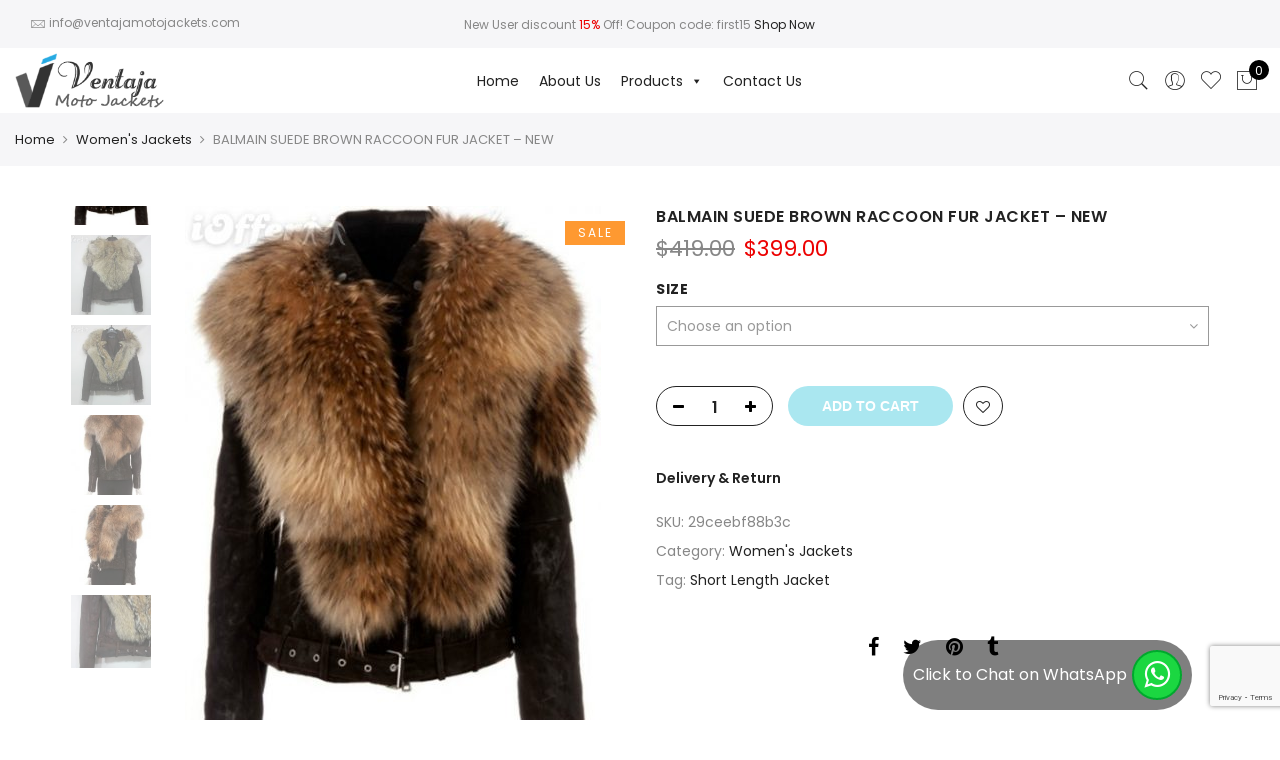

--- FILE ---
content_type: text/html; charset=UTF-8
request_url: https://ventajamotojackets.com/product/suede-brown-raccoon-fur-jacket-new/
body_size: 56662
content:
<!DOCTYPE html>
<html lang="en-US">
	<head>
		<meta http-equiv="Content-Type" content="text/html; charset=UTF-8"/>
		<meta name="viewport" content="width=device-width, initial-scale=1.0">
		<link rel="profile" href="https://gmpg.org/xfn/11">
		<link rel="pingback" href="https://ventajamotojackets.com/xmlrpc.php">
						<script>document.documentElement.className = document.documentElement.className + ' yes-js js_active js'</script>
			<meta name='robots' content='index, follow, max-image-preview:large, max-snippet:-1, max-video-preview:-1' />
	<style>img:is([sizes="auto" i], [sizes^="auto," i]) { contain-intrinsic-size: 3000px 1500px }</style>
	
	<!-- This site is optimized with the Yoast SEO plugin v26.2 - https://yoast.com/wordpress/plugins/seo/ -->
	<title>BALMAIN SUEDE BROWN RACCOON FUR JACKET - NEW - Ventaja Moto Jackets</title>
	<link rel="canonical" href="https://ventajamotojackets.com/product/suede-brown-raccoon-fur-jacket-new/" />
	<meta property="og:locale" content="en_US" />
	<meta property="og:type" content="article" />
	<meta property="og:title" content="BALMAIN SUEDE BROWN RACCOON FUR JACKET - NEW - Ventaja Moto Jackets" />
	<meta property="og:description" content="BALMAIN ** SUEDE BROWN RACCOON FUR JACKET Brand New 100% Suede Lambskin Leather 100% Real Raccoon Fur Jacket in Black or brown made exactly same a perfect reproduction leather jacket made in 100% GENUINE LAMBSKIN LEATHER, this is a beautiful jacket made exactly similar. Made in 100% Lambskin&#8230;. very limited. Supple leather jacket. Zip front [&hellip;]" />
	<meta property="og:url" content="https://ventajamotojackets.com/product/suede-brown-raccoon-fur-jacket-new/" />
	<meta property="og:site_name" content="Ventaja Moto Jackets" />
	<meta property="article:modified_time" content="2025-12-23T07:56:29+00:00" />
	<meta property="og:image" content="https://ventajamotojackets.com/wp-content/uploads/2019/03/suede-brown-raccoon-fur-jacket-new-92ab.jpg" />
	<meta property="og:image:width" content="437" />
	<meta property="og:image:height" content="580" />
	<meta property="og:image:type" content="image/jpeg" />
	<meta name="twitter:card" content="summary_large_image" />
	<meta name="twitter:label1" content="Est. reading time" />
	<meta name="twitter:data1" content="2 minutes" />
	<script type="application/ld+json" class="yoast-schema-graph">{"@context":"https://schema.org","@graph":[{"@type":"WebPage","@id":"https://ventajamotojackets.com/product/suede-brown-raccoon-fur-jacket-new/","url":"https://ventajamotojackets.com/product/suede-brown-raccoon-fur-jacket-new/","name":"BALMAIN SUEDE BROWN RACCOON FUR JACKET - NEW - Ventaja Moto Jackets","isPartOf":{"@id":"https://ventajamotojackets.com/#website"},"primaryImageOfPage":{"@id":"https://ventajamotojackets.com/product/suede-brown-raccoon-fur-jacket-new/#primaryimage"},"image":{"@id":"https://ventajamotojackets.com/product/suede-brown-raccoon-fur-jacket-new/#primaryimage"},"thumbnailUrl":"https://ventajamotojackets.com/wp-content/uploads/2019/03/suede-brown-raccoon-fur-jacket-new-92ab.jpg","datePublished":"2019-03-19T18:44:16+00:00","dateModified":"2025-12-23T07:56:29+00:00","breadcrumb":{"@id":"https://ventajamotojackets.com/product/suede-brown-raccoon-fur-jacket-new/#breadcrumb"},"inLanguage":"en-US","potentialAction":[{"@type":"ReadAction","target":["https://ventajamotojackets.com/product/suede-brown-raccoon-fur-jacket-new/"]}]},{"@type":"ImageObject","inLanguage":"en-US","@id":"https://ventajamotojackets.com/product/suede-brown-raccoon-fur-jacket-new/#primaryimage","url":"https://ventajamotojackets.com/wp-content/uploads/2019/03/suede-brown-raccoon-fur-jacket-new-92ab.jpg","contentUrl":"https://ventajamotojackets.com/wp-content/uploads/2019/03/suede-brown-raccoon-fur-jacket-new-92ab.jpg","width":437,"height":580},{"@type":"BreadcrumbList","@id":"https://ventajamotojackets.com/product/suede-brown-raccoon-fur-jacket-new/#breadcrumb","itemListElement":[{"@type":"ListItem","position":1,"name":"Home","item":"https://ventajamotojackets.com/"},{"@type":"ListItem","position":2,"name":"Shop","item":"https://ventajamotojackets.com/shop/"},{"@type":"ListItem","position":3,"name":"BALMAIN SUEDE BROWN RACCOON FUR JACKET &#8211; NEW"}]},{"@type":"WebSite","@id":"https://ventajamotojackets.com/#website","url":"https://ventajamotojackets.com/","name":"Ventaja Moto Jackets","description":"Quality Leather Jackets","potentialAction":[{"@type":"SearchAction","target":{"@type":"EntryPoint","urlTemplate":"https://ventajamotojackets.com/?s={search_term_string}"},"query-input":{"@type":"PropertyValueSpecification","valueRequired":true,"valueName":"search_term_string"}}],"inLanguage":"en-US"}]}</script>
	<!-- / Yoast SEO plugin. -->


<link rel='dns-prefetch' href='//fonts.googleapis.com' />
<link rel="alternate" type="application/rss+xml" title="Ventaja Moto Jackets &raquo; Feed" href="https://ventajamotojackets.com/feed/" />
<link rel="alternate" type="application/rss+xml" title="Ventaja Moto Jackets &raquo; Comments Feed" href="https://ventajamotojackets.com/comments/feed/" />
<script type="text/javascript">
/* <![CDATA[ */
window._wpemojiSettings = {"baseUrl":"https:\/\/s.w.org\/images\/core\/emoji\/16.0.1\/72x72\/","ext":".png","svgUrl":"https:\/\/s.w.org\/images\/core\/emoji\/16.0.1\/svg\/","svgExt":".svg","source":{"concatemoji":"https:\/\/ventajamotojackets.com\/wp-includes\/js\/wp-emoji-release.min.js?ver=6.8.3"}};
/*! This file is auto-generated */
!function(s,n){var o,i,e;function c(e){try{var t={supportTests:e,timestamp:(new Date).valueOf()};sessionStorage.setItem(o,JSON.stringify(t))}catch(e){}}function p(e,t,n){e.clearRect(0,0,e.canvas.width,e.canvas.height),e.fillText(t,0,0);var t=new Uint32Array(e.getImageData(0,0,e.canvas.width,e.canvas.height).data),a=(e.clearRect(0,0,e.canvas.width,e.canvas.height),e.fillText(n,0,0),new Uint32Array(e.getImageData(0,0,e.canvas.width,e.canvas.height).data));return t.every(function(e,t){return e===a[t]})}function u(e,t){e.clearRect(0,0,e.canvas.width,e.canvas.height),e.fillText(t,0,0);for(var n=e.getImageData(16,16,1,1),a=0;a<n.data.length;a++)if(0!==n.data[a])return!1;return!0}function f(e,t,n,a){switch(t){case"flag":return n(e,"\ud83c\udff3\ufe0f\u200d\u26a7\ufe0f","\ud83c\udff3\ufe0f\u200b\u26a7\ufe0f")?!1:!n(e,"\ud83c\udde8\ud83c\uddf6","\ud83c\udde8\u200b\ud83c\uddf6")&&!n(e,"\ud83c\udff4\udb40\udc67\udb40\udc62\udb40\udc65\udb40\udc6e\udb40\udc67\udb40\udc7f","\ud83c\udff4\u200b\udb40\udc67\u200b\udb40\udc62\u200b\udb40\udc65\u200b\udb40\udc6e\u200b\udb40\udc67\u200b\udb40\udc7f");case"emoji":return!a(e,"\ud83e\udedf")}return!1}function g(e,t,n,a){var r="undefined"!=typeof WorkerGlobalScope&&self instanceof WorkerGlobalScope?new OffscreenCanvas(300,150):s.createElement("canvas"),o=r.getContext("2d",{willReadFrequently:!0}),i=(o.textBaseline="top",o.font="600 32px Arial",{});return e.forEach(function(e){i[e]=t(o,e,n,a)}),i}function t(e){var t=s.createElement("script");t.src=e,t.defer=!0,s.head.appendChild(t)}"undefined"!=typeof Promise&&(o="wpEmojiSettingsSupports",i=["flag","emoji"],n.supports={everything:!0,everythingExceptFlag:!0},e=new Promise(function(e){s.addEventListener("DOMContentLoaded",e,{once:!0})}),new Promise(function(t){var n=function(){try{var e=JSON.parse(sessionStorage.getItem(o));if("object"==typeof e&&"number"==typeof e.timestamp&&(new Date).valueOf()<e.timestamp+604800&&"object"==typeof e.supportTests)return e.supportTests}catch(e){}return null}();if(!n){if("undefined"!=typeof Worker&&"undefined"!=typeof OffscreenCanvas&&"undefined"!=typeof URL&&URL.createObjectURL&&"undefined"!=typeof Blob)try{var e="postMessage("+g.toString()+"("+[JSON.stringify(i),f.toString(),p.toString(),u.toString()].join(",")+"));",a=new Blob([e],{type:"text/javascript"}),r=new Worker(URL.createObjectURL(a),{name:"wpTestEmojiSupports"});return void(r.onmessage=function(e){c(n=e.data),r.terminate(),t(n)})}catch(e){}c(n=g(i,f,p,u))}t(n)}).then(function(e){for(var t in e)n.supports[t]=e[t],n.supports.everything=n.supports.everything&&n.supports[t],"flag"!==t&&(n.supports.everythingExceptFlag=n.supports.everythingExceptFlag&&n.supports[t]);n.supports.everythingExceptFlag=n.supports.everythingExceptFlag&&!n.supports.flag,n.DOMReady=!1,n.readyCallback=function(){n.DOMReady=!0}}).then(function(){return e}).then(function(){var e;n.supports.everything||(n.readyCallback(),(e=n.source||{}).concatemoji?t(e.concatemoji):e.wpemoji&&e.twemoji&&(t(e.twemoji),t(e.wpemoji)))}))}((window,document),window._wpemojiSettings);
/* ]]> */
</script>
<style id='wp-emoji-styles-inline-css' type='text/css'>

	img.wp-smiley, img.emoji {
		display: inline !important;
		border: none !important;
		box-shadow: none !important;
		height: 1em !important;
		width: 1em !important;
		margin: 0 0.07em !important;
		vertical-align: -0.1em !important;
		background: none !important;
		padding: 0 !important;
	}
</style>
<link rel='stylesheet' id='wp-block-library-css' href='https://ventajamotojackets.com/wp-includes/css/dist/block-library/style.min.css?ver=6.8.3' type='text/css' media='all' />
<style id='classic-theme-styles-inline-css' type='text/css'>
/*! This file is auto-generated */
.wp-block-button__link{color:#fff;background-color:#32373c;border-radius:9999px;box-shadow:none;text-decoration:none;padding:calc(.667em + 2px) calc(1.333em + 2px);font-size:1.125em}.wp-block-file__button{background:#32373c;color:#fff;text-decoration:none}
</style>
<link rel='stylesheet' id='yith-wcan-shortcodes-css' href='https://ventajamotojackets.com/wp-content/plugins/yith-woocommerce-ajax-navigation/assets/css/shortcodes.css?ver=5.15.0' type='text/css' media='all' />
<style id='yith-wcan-shortcodes-inline-css' type='text/css'>
:root{
	--yith-wcan-filters_colors_titles: #434343;
	--yith-wcan-filters_colors_background: #FFFFFF;
	--yith-wcan-filters_colors_accent: #A7144C;
	--yith-wcan-filters_colors_accent_r: 167;
	--yith-wcan-filters_colors_accent_g: 20;
	--yith-wcan-filters_colors_accent_b: 76;
	--yith-wcan-color_swatches_border_radius: 100%;
	--yith-wcan-color_swatches_size: 30px;
	--yith-wcan-labels_style_background: #FFFFFF;
	--yith-wcan-labels_style_background_hover: #A7144C;
	--yith-wcan-labels_style_background_active: #A7144C;
	--yith-wcan-labels_style_text: #434343;
	--yith-wcan-labels_style_text_hover: #FFFFFF;
	--yith-wcan-labels_style_text_active: #FFFFFF;
	--yith-wcan-anchors_style_text: #434343;
	--yith-wcan-anchors_style_text_hover: #A7144C;
	--yith-wcan-anchors_style_text_active: #A7144C;
}
</style>
<link rel='stylesheet' id='jquery-selectBox-css' href='https://ventajamotojackets.com/wp-content/plugins/yith-woocommerce-wishlist/assets/css/jquery.selectBox.css?ver=1.2.0' type='text/css' media='all' />
<link rel='stylesheet' id='woocommerce_prettyPhoto_css-css' href='//ventajamotojackets.com/wp-content/plugins/woocommerce/assets/css/prettyPhoto.css?ver=3.1.6' type='text/css' media='all' />
<link rel='stylesheet' id='yith-wcwl-main-css' href='https://ventajamotojackets.com/wp-content/plugins/yith-woocommerce-wishlist/assets/css/style.css?ver=4.10.0' type='text/css' media='all' />
<style id='yith-wcwl-main-inline-css' type='text/css'>
 :root { --rounded-corners-radius: 16px; --add-to-cart-rounded-corners-radius: 16px; --color-headers-background: #F4F4F4; --feedback-duration: 3s } 
 :root { --rounded-corners-radius: 16px; --add-to-cart-rounded-corners-radius: 16px; --color-headers-background: #F4F4F4; --feedback-duration: 3s } 
</style>
<style id='global-styles-inline-css' type='text/css'>
:root{--wp--preset--aspect-ratio--square: 1;--wp--preset--aspect-ratio--4-3: 4/3;--wp--preset--aspect-ratio--3-4: 3/4;--wp--preset--aspect-ratio--3-2: 3/2;--wp--preset--aspect-ratio--2-3: 2/3;--wp--preset--aspect-ratio--16-9: 16/9;--wp--preset--aspect-ratio--9-16: 9/16;--wp--preset--color--black: #000000;--wp--preset--color--cyan-bluish-gray: #abb8c3;--wp--preset--color--white: #ffffff;--wp--preset--color--pale-pink: #f78da7;--wp--preset--color--vivid-red: #cf2e2e;--wp--preset--color--luminous-vivid-orange: #ff6900;--wp--preset--color--luminous-vivid-amber: #fcb900;--wp--preset--color--light-green-cyan: #7bdcb5;--wp--preset--color--vivid-green-cyan: #00d084;--wp--preset--color--pale-cyan-blue: #8ed1fc;--wp--preset--color--vivid-cyan-blue: #0693e3;--wp--preset--color--vivid-purple: #9b51e0;--wp--preset--gradient--vivid-cyan-blue-to-vivid-purple: linear-gradient(135deg,rgba(6,147,227,1) 0%,rgb(155,81,224) 100%);--wp--preset--gradient--light-green-cyan-to-vivid-green-cyan: linear-gradient(135deg,rgb(122,220,180) 0%,rgb(0,208,130) 100%);--wp--preset--gradient--luminous-vivid-amber-to-luminous-vivid-orange: linear-gradient(135deg,rgba(252,185,0,1) 0%,rgba(255,105,0,1) 100%);--wp--preset--gradient--luminous-vivid-orange-to-vivid-red: linear-gradient(135deg,rgba(255,105,0,1) 0%,rgb(207,46,46) 100%);--wp--preset--gradient--very-light-gray-to-cyan-bluish-gray: linear-gradient(135deg,rgb(238,238,238) 0%,rgb(169,184,195) 100%);--wp--preset--gradient--cool-to-warm-spectrum: linear-gradient(135deg,rgb(74,234,220) 0%,rgb(151,120,209) 20%,rgb(207,42,186) 40%,rgb(238,44,130) 60%,rgb(251,105,98) 80%,rgb(254,248,76) 100%);--wp--preset--gradient--blush-light-purple: linear-gradient(135deg,rgb(255,206,236) 0%,rgb(152,150,240) 100%);--wp--preset--gradient--blush-bordeaux: linear-gradient(135deg,rgb(254,205,165) 0%,rgb(254,45,45) 50%,rgb(107,0,62) 100%);--wp--preset--gradient--luminous-dusk: linear-gradient(135deg,rgb(255,203,112) 0%,rgb(199,81,192) 50%,rgb(65,88,208) 100%);--wp--preset--gradient--pale-ocean: linear-gradient(135deg,rgb(255,245,203) 0%,rgb(182,227,212) 50%,rgb(51,167,181) 100%);--wp--preset--gradient--electric-grass: linear-gradient(135deg,rgb(202,248,128) 0%,rgb(113,206,126) 100%);--wp--preset--gradient--midnight: linear-gradient(135deg,rgb(2,3,129) 0%,rgb(40,116,252) 100%);--wp--preset--font-size--small: 13px;--wp--preset--font-size--medium: 20px;--wp--preset--font-size--large: 36px;--wp--preset--font-size--x-large: 42px;--wp--preset--spacing--20: 0.44rem;--wp--preset--spacing--30: 0.67rem;--wp--preset--spacing--40: 1rem;--wp--preset--spacing--50: 1.5rem;--wp--preset--spacing--60: 2.25rem;--wp--preset--spacing--70: 3.38rem;--wp--preset--spacing--80: 5.06rem;--wp--preset--shadow--natural: 6px 6px 9px rgba(0, 0, 0, 0.2);--wp--preset--shadow--deep: 12px 12px 50px rgba(0, 0, 0, 0.4);--wp--preset--shadow--sharp: 6px 6px 0px rgba(0, 0, 0, 0.2);--wp--preset--shadow--outlined: 6px 6px 0px -3px rgba(255, 255, 255, 1), 6px 6px rgba(0, 0, 0, 1);--wp--preset--shadow--crisp: 6px 6px 0px rgba(0, 0, 0, 1);}:where(.is-layout-flex){gap: 0.5em;}:where(.is-layout-grid){gap: 0.5em;}body .is-layout-flex{display: flex;}.is-layout-flex{flex-wrap: wrap;align-items: center;}.is-layout-flex > :is(*, div){margin: 0;}body .is-layout-grid{display: grid;}.is-layout-grid > :is(*, div){margin: 0;}:where(.wp-block-columns.is-layout-flex){gap: 2em;}:where(.wp-block-columns.is-layout-grid){gap: 2em;}:where(.wp-block-post-template.is-layout-flex){gap: 1.25em;}:where(.wp-block-post-template.is-layout-grid){gap: 1.25em;}.has-black-color{color: var(--wp--preset--color--black) !important;}.has-cyan-bluish-gray-color{color: var(--wp--preset--color--cyan-bluish-gray) !important;}.has-white-color{color: var(--wp--preset--color--white) !important;}.has-pale-pink-color{color: var(--wp--preset--color--pale-pink) !important;}.has-vivid-red-color{color: var(--wp--preset--color--vivid-red) !important;}.has-luminous-vivid-orange-color{color: var(--wp--preset--color--luminous-vivid-orange) !important;}.has-luminous-vivid-amber-color{color: var(--wp--preset--color--luminous-vivid-amber) !important;}.has-light-green-cyan-color{color: var(--wp--preset--color--light-green-cyan) !important;}.has-vivid-green-cyan-color{color: var(--wp--preset--color--vivid-green-cyan) !important;}.has-pale-cyan-blue-color{color: var(--wp--preset--color--pale-cyan-blue) !important;}.has-vivid-cyan-blue-color{color: var(--wp--preset--color--vivid-cyan-blue) !important;}.has-vivid-purple-color{color: var(--wp--preset--color--vivid-purple) !important;}.has-black-background-color{background-color: var(--wp--preset--color--black) !important;}.has-cyan-bluish-gray-background-color{background-color: var(--wp--preset--color--cyan-bluish-gray) !important;}.has-white-background-color{background-color: var(--wp--preset--color--white) !important;}.has-pale-pink-background-color{background-color: var(--wp--preset--color--pale-pink) !important;}.has-vivid-red-background-color{background-color: var(--wp--preset--color--vivid-red) !important;}.has-luminous-vivid-orange-background-color{background-color: var(--wp--preset--color--luminous-vivid-orange) !important;}.has-luminous-vivid-amber-background-color{background-color: var(--wp--preset--color--luminous-vivid-amber) !important;}.has-light-green-cyan-background-color{background-color: var(--wp--preset--color--light-green-cyan) !important;}.has-vivid-green-cyan-background-color{background-color: var(--wp--preset--color--vivid-green-cyan) !important;}.has-pale-cyan-blue-background-color{background-color: var(--wp--preset--color--pale-cyan-blue) !important;}.has-vivid-cyan-blue-background-color{background-color: var(--wp--preset--color--vivid-cyan-blue) !important;}.has-vivid-purple-background-color{background-color: var(--wp--preset--color--vivid-purple) !important;}.has-black-border-color{border-color: var(--wp--preset--color--black) !important;}.has-cyan-bluish-gray-border-color{border-color: var(--wp--preset--color--cyan-bluish-gray) !important;}.has-white-border-color{border-color: var(--wp--preset--color--white) !important;}.has-pale-pink-border-color{border-color: var(--wp--preset--color--pale-pink) !important;}.has-vivid-red-border-color{border-color: var(--wp--preset--color--vivid-red) !important;}.has-luminous-vivid-orange-border-color{border-color: var(--wp--preset--color--luminous-vivid-orange) !important;}.has-luminous-vivid-amber-border-color{border-color: var(--wp--preset--color--luminous-vivid-amber) !important;}.has-light-green-cyan-border-color{border-color: var(--wp--preset--color--light-green-cyan) !important;}.has-vivid-green-cyan-border-color{border-color: var(--wp--preset--color--vivid-green-cyan) !important;}.has-pale-cyan-blue-border-color{border-color: var(--wp--preset--color--pale-cyan-blue) !important;}.has-vivid-cyan-blue-border-color{border-color: var(--wp--preset--color--vivid-cyan-blue) !important;}.has-vivid-purple-border-color{border-color: var(--wp--preset--color--vivid-purple) !important;}.has-vivid-cyan-blue-to-vivid-purple-gradient-background{background: var(--wp--preset--gradient--vivid-cyan-blue-to-vivid-purple) !important;}.has-light-green-cyan-to-vivid-green-cyan-gradient-background{background: var(--wp--preset--gradient--light-green-cyan-to-vivid-green-cyan) !important;}.has-luminous-vivid-amber-to-luminous-vivid-orange-gradient-background{background: var(--wp--preset--gradient--luminous-vivid-amber-to-luminous-vivid-orange) !important;}.has-luminous-vivid-orange-to-vivid-red-gradient-background{background: var(--wp--preset--gradient--luminous-vivid-orange-to-vivid-red) !important;}.has-very-light-gray-to-cyan-bluish-gray-gradient-background{background: var(--wp--preset--gradient--very-light-gray-to-cyan-bluish-gray) !important;}.has-cool-to-warm-spectrum-gradient-background{background: var(--wp--preset--gradient--cool-to-warm-spectrum) !important;}.has-blush-light-purple-gradient-background{background: var(--wp--preset--gradient--blush-light-purple) !important;}.has-blush-bordeaux-gradient-background{background: var(--wp--preset--gradient--blush-bordeaux) !important;}.has-luminous-dusk-gradient-background{background: var(--wp--preset--gradient--luminous-dusk) !important;}.has-pale-ocean-gradient-background{background: var(--wp--preset--gradient--pale-ocean) !important;}.has-electric-grass-gradient-background{background: var(--wp--preset--gradient--electric-grass) !important;}.has-midnight-gradient-background{background: var(--wp--preset--gradient--midnight) !important;}.has-small-font-size{font-size: var(--wp--preset--font-size--small) !important;}.has-medium-font-size{font-size: var(--wp--preset--font-size--medium) !important;}.has-large-font-size{font-size: var(--wp--preset--font-size--large) !important;}.has-x-large-font-size{font-size: var(--wp--preset--font-size--x-large) !important;}
:where(.wp-block-post-template.is-layout-flex){gap: 1.25em;}:where(.wp-block-post-template.is-layout-grid){gap: 1.25em;}
:where(.wp-block-columns.is-layout-flex){gap: 2em;}:where(.wp-block-columns.is-layout-grid){gap: 2em;}
:root :where(.wp-block-pullquote){font-size: 1.5em;line-height: 1.6;}
</style>
<link rel='stylesheet' id='contact-form-7-css' href='https://ventajamotojackets.com/wp-content/plugins/contact-form-7/includes/css/styles.css?ver=6.1.2' type='text/css' media='all' />
<link rel='stylesheet' id='woof-css' href='https://ventajamotojackets.com/wp-content/plugins/woocommerce-products-filter/css/front.css?ver=1.3.7.2' type='text/css' media='all' />
<style id='woof-inline-css' type='text/css'>

.woof_products_top_panel li span, .woof_products_top_panel2 li span{background: url(https://ventajamotojackets.com/wp-content/plugins/woocommerce-products-filter/img/delete.png);background-size: 14px 14px;background-repeat: no-repeat;background-position: right;}
.woof_edit_view{
                    display: none;
                }
.irs-bar, .irs-slider.from, .irs-slider.to ,
.irs-from, .irs-to, .irs-single{
background: #333;
}
</style>
<link rel='stylesheet' id='chosen-drop-down-css' href='https://ventajamotojackets.com/wp-content/plugins/woocommerce-products-filter/js/chosen/chosen.min.css?ver=1.3.7.2' type='text/css' media='all' />
<link rel='stylesheet' id='plainoverlay-css' href='https://ventajamotojackets.com/wp-content/plugins/woocommerce-products-filter/css/plainoverlay.css?ver=1.3.7.2' type='text/css' media='all' />
<link rel='stylesheet' id='icheck-jquery-color-flat-css' href='https://ventajamotojackets.com/wp-content/plugins/woocommerce-products-filter/js/icheck/skins/flat/_all.css?ver=1.3.7.2' type='text/css' media='all' />
<link rel='stylesheet' id='icheck-jquery-color-square-css' href='https://ventajamotojackets.com/wp-content/plugins/woocommerce-products-filter/js/icheck/skins/square/_all.css?ver=1.3.7.2' type='text/css' media='all' />
<link rel='stylesheet' id='icheck-jquery-color-minimal-css' href='https://ventajamotojackets.com/wp-content/plugins/woocommerce-products-filter/js/icheck/skins/minimal/_all.css?ver=1.3.7.2' type='text/css' media='all' />
<link rel='stylesheet' id='woof_by_author_html_items-css' href='https://ventajamotojackets.com/wp-content/plugins/woocommerce-products-filter/ext/by_author/css/by_author.css?ver=1.3.7.2' type='text/css' media='all' />
<link rel='stylesheet' id='woof_by_instock_html_items-css' href='https://ventajamotojackets.com/wp-content/plugins/woocommerce-products-filter/ext/by_instock/css/by_instock.css?ver=1.3.7.2' type='text/css' media='all' />
<link rel='stylesheet' id='woof_by_onsales_html_items-css' href='https://ventajamotojackets.com/wp-content/plugins/woocommerce-products-filter/ext/by_onsales/css/by_onsales.css?ver=1.3.7.2' type='text/css' media='all' />
<link rel='stylesheet' id='woof_by_text_html_items-css' href='https://ventajamotojackets.com/wp-content/plugins/woocommerce-products-filter/ext/by_text/assets/css/front.css?ver=1.3.7.2' type='text/css' media='all' />
<link rel='stylesheet' id='woof_label_html_items-css' href='https://ventajamotojackets.com/wp-content/plugins/woocommerce-products-filter/ext/label/css/html_types/label.css?ver=1.3.7.2' type='text/css' media='all' />
<link rel='stylesheet' id='woof_select_radio_check_html_items-css' href='https://ventajamotojackets.com/wp-content/plugins/woocommerce-products-filter/ext/select_radio_check/css/html_types/select_radio_check.css?ver=1.3.7.2' type='text/css' media='all' />
<link rel='stylesheet' id='woof_sd_html_items_checkbox-css' href='https://ventajamotojackets.com/wp-content/plugins/woocommerce-products-filter/ext/smart_designer/css/elements/checkbox.css?ver=1.3.7.2' type='text/css' media='all' />
<link rel='stylesheet' id='woof_sd_html_items_radio-css' href='https://ventajamotojackets.com/wp-content/plugins/woocommerce-products-filter/ext/smart_designer/css/elements/radio.css?ver=1.3.7.2' type='text/css' media='all' />
<link rel='stylesheet' id='woof_sd_html_items_switcher-css' href='https://ventajamotojackets.com/wp-content/plugins/woocommerce-products-filter/ext/smart_designer/css/elements/switcher.css?ver=1.3.7.2' type='text/css' media='all' />
<link rel='stylesheet' id='woof_sd_html_items_color-css' href='https://ventajamotojackets.com/wp-content/plugins/woocommerce-products-filter/ext/smart_designer/css/elements/color.css?ver=1.3.7.2' type='text/css' media='all' />
<link rel='stylesheet' id='woof_sd_html_items_tooltip-css' href='https://ventajamotojackets.com/wp-content/plugins/woocommerce-products-filter/ext/smart_designer/css/tooltip.css?ver=1.3.7.2' type='text/css' media='all' />
<link rel='stylesheet' id='woof_sd_html_items_front-css' href='https://ventajamotojackets.com/wp-content/plugins/woocommerce-products-filter/ext/smart_designer/css/front.css?ver=1.3.7.2' type='text/css' media='all' />
<link rel='stylesheet' id='woof-switcher23-css' href='https://ventajamotojackets.com/wp-content/plugins/woocommerce-products-filter/css/switcher.css?ver=1.3.7.2' type='text/css' media='all' />
<link rel='stylesheet' id='photoswipe-css' href='https://ventajamotojackets.com/wp-content/plugins/woocommerce/assets/css/photoswipe/photoswipe.min.css?ver=10.3.7' type='text/css' media='all' />
<link rel='stylesheet' id='photoswipe-default-skin-css' href='https://ventajamotojackets.com/wp-content/plugins/woocommerce/assets/css/photoswipe/default-skin/default-skin.min.css?ver=10.3.7' type='text/css' media='all' />
<style id='woocommerce-inline-inline-css' type='text/css'>
.woocommerce form .form-row .required { visibility: visible; }
</style>
<link rel='stylesheet' id='wpa-wcpb-frontend-css' href='https://ventajamotojackets.com/wp-content/plugins/wpa-woocommerce-product-bundle/assets/css/wcpb-frontend.css?ver=6.8.3' type='text/css' media='all' />
<link rel='stylesheet' id='wpa-wcvs-frontend-css' href='https://ventajamotojackets.com/wp-content/plugins/wpa-woocommerce-variation-swatch/assets/css/wcvs-frontend.css?ver=6.8.3' type='text/css' media='all' />
<link rel='stylesheet' id='megamenu-css' href='https://ventajamotojackets.com/wp-content/uploads/maxmegamenu/style.css?ver=629c39' type='text/css' media='all' />
<link rel='stylesheet' id='dashicons-css' href='https://ventajamotojackets.com/wp-includes/css/dashicons.min.css?ver=6.8.3' type='text/css' media='all' />
<style id='dashicons-inline-css' type='text/css'>
[data-font="Dashicons"]:before {font-family: 'Dashicons' !important;content: attr(data-icon) !important;speak: none !important;font-weight: normal !important;font-variant: normal !important;text-transform: none !important;line-height: 1 !important;font-style: normal !important;-webkit-font-smoothing: antialiased !important;-moz-osx-font-smoothing: grayscale !important;}
</style>
<link rel='stylesheet' id='ypop_frontend-css' href='https://ventajamotojackets.com/wp-content/plugins/yith-woocommerce-popup/assets/css/frontend.css?ver=1.51.0' type='text/css' media='all' />
<link rel='stylesheet' id='brands-styles-css' href='https://ventajamotojackets.com/wp-content/plugins/woocommerce/assets/css/brands.css?ver=10.3.7' type='text/css' media='all' />
<link rel='stylesheet' id='jas-claue-parent-style-css' href='https://ventajamotojackets.com/wp-content/themes/claue/style.css?ver=6.8.3' type='text/css' media='all' />
<link rel='stylesheet' id='jas-font-google-css' href='https://fonts.googleapis.com/css?family=Poppins%3A300%2C400%2C500%2C600%2C700%7CLibre+Baskerville%3A400italic&#038;subset=latin%2Clatin-ext&#038;ver=6.8.3' type='text/css' media='all' />
<link rel='stylesheet' id='fontawesome-css' href='https://ventajamotojackets.com/wp-content/themes/claue/assets/vendors/font-awesome/css/font-awesome.min.css?ver=6.8.3' type='text/css' media='all' />
<link rel='stylesheet' id='font-stroke-css' href='https://ventajamotojackets.com/wp-content/themes/claue/assets/vendors/font-stroke/css/font-stroke.min.css?ver=6.8.3' type='text/css' media='all' />
<link rel='stylesheet' id='slick-css' href='https://ventajamotojackets.com/wp-content/themes/claue/assets/vendors/slick/slick.css?ver=6.8.3' type='text/css' media='all' />
<link rel='stylesheet' id='jas-claue-animated-css' href='https://ventajamotojackets.com/wp-content/themes/claue/assets/css/animate.css?ver=6.8.3' type='text/css' media='all' />
<link rel='stylesheet' id='jas-claue-style-css' href='https://ventajamotojackets.com/wp-content/themes/ventaja/style.css?ver=6.8.3' type='text/css' media='all' />
<style id='jas-claue-style-inline-css' type='text/css'>
.jas-branding {max-width: 200px;margin: auto;}.jas-wc .page-head, .jas-wc-single .page-head {background-image:  url(https://ventajamotojackets.com/wp-content/uploads/2020/10/leather_bg.jpg);background-size:       cover;background-repeat:     no-repeat;background-position:   center center;background-attachment: scroll;}.jas-portfolio .page-head {background-image:  url(http://janstudio.net/claue/demo/wp-content/uploads/2016/10/shop-category.jpg);background-size:       cover;background-repeat:     no-repeat;background-position:   center center;background-attachment: scroll;}body, .jas-menu > li > a, .f__pop, .jas-menu ul li a {font-family: "Poppins";font-weight: 400;font-size:14px;color:#878787}h1, h2, h3, h4, h5, h6, .f__pop {font-family: "Poppins";font-weight:600}h1, h2, h3, h4, h5, h6 {color:#222}h1 { font-size:48px; }h2 { font-size:36px; }h3 { font-size:24px; }h4 { font-size:21px; }h5 { font-size:18px; }h6 { font-size:16px; }a:hover, a:active,.cp, .chp:hover,.inside-thumb a:hover,.jas-blog-slider .post-thumbnail > div a:hover,.shop-top-sidebar .product-categories li.current-cat > a,.quantity .qty a:hover,.cart .yith-wcwl-add-to-wishlist a:hover,.woocommerce-MyAccount-navigation ul li:hover a,.woocommerce-MyAccount-navigation ul li.is-active a {color: #56cfe1;}input[type="submit"]:hover,button:hover,a.button:hover,.jas-ajax-load a:hover,.widget .tagcloud a:hover,.jas-ajax-load a:hover,.cart .yith-wcwl-add-to-wishlist:hover,.p-video a:hover,button.button:hover {border-color: #56cfe1;}input[type="submit"]:hover,button:hover,a.button:hover,button.button:hover,.jas-ajax-load a:hover,.bgp, .bghp:hover,.signup-newsletter-form input.submit-btn:hover,.widget .tagcloud a:hover,.widget_price_filter .ui-slider-range,.widget_price_filter .ui-state-default,.jas-mini-cart .checkout,.jas-ajax-load a:hover,.metaslider .flexslider .flex-prev, .metaslider .flexslider .flex-next,button.single_add_to_cart_button,.jas_wcpb_add_to_cart.single_add_to_cart_button,.jas-service[class*="icon-"] .icon:before,.cart__popup-action .checkout-button,div.wpforms-container-full .wpforms-form button[type="submit"],div.wpforms-container-full .wpforms-form button[type="submit"]:hover {background-color: #56cfe1;}a,h1, h2, h3, h4, h5, h6,input[type="submit"],button,a.button,.jas-ajax-load a,.cd,.wp-caption-text,#jas-header .jas-social a,#jas-backtop:hover span i,.page-numbers li,.page-numbers li a,.jas-portfolio-single .portfolio-meta span,.sidebar .widget ul li:before,.widget ul.product_list_widget li a span.product-title,.widget .tagcloud a,.filter-trigger:hover,.filter-trigger:focus,.jas-mini-cart .mini_cart_item a:nth-child(2),.btn-atc .yith-wcwl-add-to-wishlist .ajax-loading,.product-category h3,.quantity input.input-text[type="number"],.cart .yith-wcwl-add-to-wishlist a,.wc-tabs li.active a,.wc-tabs li a:hover,.shop_table th,.order-total,.order-total td,.woocommerce-MyAccount-navigation ul li a,.jas-filter a.selected,.jas-filter a:hover,.jas-row .vc_tta-color-grey.vc_tta-style-classic .vc_tta-tab > a:focus, .jas-row .vc_tta-color-grey.vc_tta-style-classic .vc_tta-tab > a:hover,.jas-row .vc_tta-color-grey.vc_tta-style-classic .vc_tta-tab.vc_active > a,.metaslider .flexslider .caption-wrap h2,.metaslider .flexslider .caption-wrap h3,.metaslider .flexslider .caption-wrap h4,.jas-menu ul li:hover > a,#jas-mobile-menu ul li a,.holder {color: #222;}input:not([type="submit"]):not([type="checkbox"]):focus,textarea:focus,.error-404.not-found a,.more-link,.widget .tagcloud a,.widget .woocommerce-product-search,.widget .search-form,.woocommerce .widget_layered_nav ul.yith-wcan-label li a:hover,.woocommerce-page .widget_layered_nav ul.yith-wcan-label li a:hover,.woocommerce .widget_layered_nav ul.yith-wcan-label li.chosen a,.woocommerce-page .widget_layered_nav ul.yith-wcan-label li.chosen a,.jas-ajax-load a,form .quantity,.quantity input.input-text[type="number"]:focus,.cart .yith-wcwl-add-to-wishlist,.wc-tabs li.active a,.p-video a,.jas-filter a.selected,.jas-row .vc_tta-color-grey.vc_tta-style-classic .vc_tta-tab > a:focus, .jas-row .vc_tta-color-grey.vc_tta-style-classic .vc_tta-tab > a:hover,.jas-row .vc_tta-color-grey.vc_tta-style-classic .vc_tta-tab.vc_active > a {border-color: #222;}mark,.signup-newsletter-form input.submit-btn,.error-404.not-found a:hover,.more-link:hover,.widget h4.widget-title:after,.widget .woocommerce-product-search input[type="submit"],.widget .search-form .search-submit,.woocommerce .widget_layered_nav ul.yith-wcan-label li a:hover,.woocommerce-page .widget_layered_nav ul.yith-wcan-label li a:hover,.woocommerce .widget_layered_nav ul.yith-wcan-label li.chosen a,.woocommerce-page .widget_layered_nav ul.yith-wcan-label li.chosen a,.jas-mini-cart .button,.btn-quickview:hover,.tab-heading:after,.product-extra-title h2:before,.product-extra-title h2:after,.section-title:before,.section-title:after {background-color: #222;}body { background-color: #fff}body { color: #878787}h1, h2, h3, h4, h5, h6 { color: #222}.jas-socials a,.header-text,.header__top .jas-action a {color: #878787;}.jas-menu > li > a,#jas-mobile-menu ul > li:hover > a, #jas-mobile-menu ul > li.current-menu-item > a, #jas-mobile-menu ul > li.current-menu-parent > a, #jas-mobile-menu ul > li.current-menu-ancestor > a,#jas-mobile-menu ul > li:hover > .holder, #jas-mobile-menu ul > li.current-menu-item > .holder,#jas-mobile-menu ul > li.current-menu-parent  > .holder,#jas-mobile-menu ul > li.current-menu-ancestor > .holder,.jas-menu li.current-product_cat-ancestor > a,.jas-action a {color: #222;}.jas-menu li > a:hover,.jas-menu li.current-menu-ancestor > a,.jas-menu li.current-menu-item > a,.jas-account-menu a:hover,.jas-action a:hover {color: #56cfe1;}.jas-menu ul a, .jas-account-menu ul a, .jas-menu ul li a {color: #878787;}.jas-menu ul li a:hover {color: #222;}.jas-account-menu ul, .jas-menu > li > ul {background: rgba(255, 255, 255, 0.95);}.home .header__transparent .jas-menu > li > a {color: #222;}.home .header__transparent .jas-menu li > a:hover {color: #56cfe1;}.home .header-sticky .jas-menu > li > a,.home .header-sticky .jas-action a  {color: #222;}.header-sticky .header__mid {background: #fff;}.header-sticky .jas-menu > li > a,.header-sticky .jas-action a  {color: #222;}.header-sticky .jas-menu li a:hover, .header-sticky .jas-menu li.current-menu-ancestor > a, .header-sticky .jas-menu li.current-menu-item > a,.header-sticky .jas-action a:hover {color: #56cfe1;}.header-sticky .jas-account-menu ul, .header-sticky .jas-menu > li > ul {background: rgba(255, 255, 255, 0.95);}.header-sticky .jas-menu ul li a {color: #222;}.header-sticky .jas-menu ul li a:hover,.header-sticky .jas-menu ul li.current-menu-item a,.header-sticky .jas-menu ul li.current-menu-ancestor > a {color: #56cfe1;}#jas-footer {background: #222222;}#jas-footer {color: #878787;}.footer__top a, .footer__bot a {color: #878787;}.footer__top .widget-title {color: #222;}.footer__top a:hover, .footer__bot a:hover {color: #56cfe1;}.badge span {background:#fe9931;}.badge span {color:#fff;}.badge .new {background:#56cfe1;}.product-image .product-attr {background:transparent;}.single-product.postid-5532 .jas-container { width: 100%; padding: 0 30px;}.sidebar .widget.yith-woocommerce-ajax-product-filter ul li:before { content:none;}.sidebar .widget.yith-woocommerce-ajax-product-filter ul li { padding-left: 0;}.jas-branding { padding: 5px 0; }.jas-branding img{max-height: 55px !important; width: auto;}.footer__bot {background: transparent; border-top: 1px solid rgba(255,255,255,0.3)}.whatsapp-link {    position: fixed;    bottom: 10px;    right: 88px;    padding: 10px;    border-radius: 40px;    background: rgba(0,0,0,0.5);    display: flex;    flex-direction: row;    align-items: center;    justify-content: center;}.whatsapp-link span {    font-size: 16px;     padding-right: 5px;    color: #fff;}.whatsapp-link span a{color: #fff;}.whatsapp-link>a {    background: #1bd741;    width: 50px;    height: 50px;    border-radius: 50%;    text-align: center;    display: inline-block;    line-height: 46px;    color: #fff;    font-size: 30px;    border: 2px solid #00a82d;}.whatsapp-link a i{ line-height: 43px;}.page-head{    background: url(https://ventajamotojackets.com/wp-content/uploads/2020/10/leather_bg.jpg) center no-repeat;    background-size: cover;}.page-head:before {background: rgba(0, 0, 0, .7);}
</style>
<link rel='stylesheet' id='wc_stripe_express_checkout_style-css' href='https://ventajamotojackets.com/wp-content/plugins/woocommerce-gateway-stripe/build/express-checkout.css?ver=883d1b0d4165d89258df' type='text/css' media='all' />
<link rel='stylesheet' id='sib-front-css-css' href='https://ventajamotojackets.com/wp-content/plugins/mailin/css/mailin-front.css?ver=6.8.3' type='text/css' media='all' />
<link rel='stylesheet' id='site-reviews-css' href='https://ventajamotojackets.com/wp-content/plugins/site-reviews/assets/styles/default.css?ver=7.2.13' type='text/css' media='all' />
<style id='site-reviews-inline-css' type='text/css'>
:root{--glsr-star-empty:url(https://ventajamotojackets.com/wp-content/plugins/site-reviews/assets/images/stars/default/star-empty.svg);--glsr-star-error:url(https://ventajamotojackets.com/wp-content/plugins/site-reviews/assets/images/stars/default/star-error.svg);--glsr-star-full:url(https://ventajamotojackets.com/wp-content/plugins/site-reviews/assets/images/stars/default/star-full.svg);--glsr-star-half:url(https://ventajamotojackets.com/wp-content/plugins/site-reviews/assets/images/stars/default/star-half.svg)}

</style>
<script type="text/template" id="tmpl-variation-template">
	<div class="woocommerce-variation-description">{{{ data.variation.variation_description }}}</div>
	<div class="woocommerce-variation-price">{{{ data.variation.price_html }}}</div>
	<div class="woocommerce-variation-availability">{{{ data.variation.availability_html }}}</div>
</script>
<script type="text/template" id="tmpl-unavailable-variation-template">
	<p role="alert">Sorry, this product is unavailable. Please choose a different combination.</p>
</script>
<!--n2css--><!--n2js--><script type="text/javascript" id="woof-husky-js-extra">
/* <![CDATA[ */
var woof_husky_txt = {"ajax_url":"https:\/\/ventajamotojackets.com\/wp-admin\/admin-ajax.php","plugin_uri":"https:\/\/ventajamotojackets.com\/wp-content\/plugins\/woocommerce-products-filter\/ext\/by_text\/","loader":"https:\/\/ventajamotojackets.com\/wp-content\/plugins\/woocommerce-products-filter\/ext\/by_text\/assets\/img\/ajax-loader.gif","not_found":"Nothing found!","prev":"Prev","next":"Next","site_link":"https:\/\/ventajamotojackets.com","default_data":{"placeholder":"","behavior":"title","search_by_full_word":0,"autocomplete":1,"how_to_open_links":0,"taxonomy_compatibility":0,"sku_compatibility":0,"custom_fields":"","search_desc_variant":0,"view_text_length":10,"min_symbols":3,"max_posts":10,"image":"","notes_for_customer":"","template":"default","max_open_height":300,"page":0}};
/* ]]> */
</script>
<script type="text/javascript" src="https://ventajamotojackets.com/wp-content/plugins/woocommerce-products-filter/ext/by_text/assets/js/husky.js?ver=1.3.7.2" id="woof-husky-js"></script>
<script type="text/javascript" src="https://ventajamotojackets.com/wp-includes/js/jquery/jquery.min.js?ver=3.7.1" id="jquery-core-js"></script>
<script type="text/javascript" src="https://ventajamotojackets.com/wp-includes/js/jquery/jquery-migrate.min.js?ver=3.4.1" id="jquery-migrate-js"></script>
<script type="text/javascript" src="https://ventajamotojackets.com/wp-content/plugins/woocommerce/assets/js/jquery-blockui/jquery.blockUI.min.js?ver=2.7.0-wc.10.3.7" id="wc-jquery-blockui-js" defer="defer" data-wp-strategy="defer"></script>
<script type="text/javascript" id="wc-add-to-cart-js-extra">
/* <![CDATA[ */
var wc_add_to_cart_params = {"ajax_url":"\/wp-admin\/admin-ajax.php","wc_ajax_url":"\/?wc-ajax=%%endpoint%%","i18n_view_cart":"View cart","cart_url":"https:\/\/ventajamotojackets.com\/cart\/","is_cart":"","cart_redirect_after_add":"yes"};
/* ]]> */
</script>
<script type="text/javascript" src="https://ventajamotojackets.com/wp-content/plugins/woocommerce/assets/js/frontend/add-to-cart.min.js?ver=10.3.7" id="wc-add-to-cart-js" defer="defer" data-wp-strategy="defer"></script>
<script type="text/javascript" src="https://ventajamotojackets.com/wp-content/plugins/woocommerce/assets/js/photoswipe/photoswipe.min.js?ver=4.1.1-wc.10.3.7" id="wc-photoswipe-js" defer="defer" data-wp-strategy="defer"></script>
<script type="text/javascript" src="https://ventajamotojackets.com/wp-content/plugins/woocommerce/assets/js/photoswipe/photoswipe-ui-default.min.js?ver=4.1.1-wc.10.3.7" id="wc-photoswipe-ui-default-js" defer="defer" data-wp-strategy="defer"></script>
<script type="text/javascript" id="wc-single-product-js-extra">
/* <![CDATA[ */
var wc_single_product_params = {"i18n_required_rating_text":"Please select a rating","i18n_rating_options":["1 of 5 stars","2 of 5 stars","3 of 5 stars","4 of 5 stars","5 of 5 stars"],"i18n_product_gallery_trigger_text":"View full-screen image gallery","review_rating_required":"yes","flexslider":{"rtl":false,"animation":"slide","smoothHeight":true,"directionNav":false,"controlNav":"thumbnails","slideshow":false,"animationSpeed":500,"animationLoop":false,"allowOneSlide":false},"zoom_enabled":"","zoom_options":[],"photoswipe_enabled":"1","photoswipe_options":{"shareEl":false,"closeOnScroll":false,"history":false,"hideAnimationDuration":0,"showAnimationDuration":0},"flexslider_enabled":""};
/* ]]> */
</script>
<script type="text/javascript" src="https://ventajamotojackets.com/wp-content/plugins/woocommerce/assets/js/frontend/single-product.min.js?ver=10.3.7" id="wc-single-product-js" defer="defer" data-wp-strategy="defer"></script>
<script type="text/javascript" src="https://ventajamotojackets.com/wp-content/plugins/woocommerce/assets/js/js-cookie/js.cookie.min.js?ver=2.1.4-wc.10.3.7" id="wc-js-cookie-js" defer="defer" data-wp-strategy="defer"></script>
<script type="text/javascript" id="woocommerce-js-extra">
/* <![CDATA[ */
var woocommerce_params = {"ajax_url":"\/wp-admin\/admin-ajax.php","wc_ajax_url":"\/?wc-ajax=%%endpoint%%","i18n_password_show":"Show password","i18n_password_hide":"Hide password"};
/* ]]> */
</script>
<script type="text/javascript" src="https://ventajamotojackets.com/wp-content/plugins/woocommerce/assets/js/frontend/woocommerce.min.js?ver=10.3.7" id="woocommerce-js" defer="defer" data-wp-strategy="defer"></script>
<script type="text/javascript" src="https://ventajamotojackets.com/wp-content/plugins/yith-woocommerce-popup/assets/js/jquery.cookie.min.js?ver=1.51.0" id="ypop_cookie-js"></script>
<script type="text/javascript" src="https://ventajamotojackets.com/wp-content/plugins/yith-woocommerce-popup/assets/js/jquery.yitpopup.min.js?ver=1.51.0" id="ypop_popup-js"></script>
<script type="text/javascript" src="https://ventajamotojackets.com/wp-includes/js/underscore.min.js?ver=1.13.7" id="underscore-js"></script>
<script type="text/javascript" id="wp-util-js-extra">
/* <![CDATA[ */
var _wpUtilSettings = {"ajax":{"url":"\/wp-admin\/admin-ajax.php"}};
/* ]]> */
</script>
<script type="text/javascript" src="https://ventajamotojackets.com/wp-includes/js/wp-util.min.js?ver=6.8.3" id="wp-util-js"></script>
<script type="text/javascript" id="wc-add-to-cart-variation-js-extra">
/* <![CDATA[ */
var wc_add_to_cart_variation_params = {"wc_ajax_url":"\/?wc-ajax=%%endpoint%%","i18n_no_matching_variations_text":"Sorry, no products matched your selection. Please choose a different combination.","i18n_make_a_selection_text":"Please select some product options before adding this product to your cart.","i18n_unavailable_text":"Sorry, this product is unavailable. Please choose a different combination.","i18n_reset_alert_text":"Your selection has been reset. Please select some product options before adding this product to your cart."};
/* ]]> */
</script>
<script type="text/javascript" src="https://ventajamotojackets.com/wp-content/plugins/woocommerce/assets/js/frontend/add-to-cart-variation.min.js?ver=10.3.7" id="wc-add-to-cart-variation-js" defer="defer" data-wp-strategy="defer"></script>
<script type="text/javascript" src="https://ventajamotojackets.com/wp-content/plugins/woocommerce/assets/js/zoom/jquery.zoom.min.js?ver=1.7.21-wc.10.3.7" id="wc-zoom-js" defer="defer" data-wp-strategy="defer"></script>
<script type="text/javascript" id="sib-front-js-js-extra">
/* <![CDATA[ */
var sibErrMsg = {"invalidMail":"Please fill out valid email address","requiredField":"Please fill out required fields","invalidDateFormat":"Please fill out valid date format","invalidSMSFormat":"Please fill out valid phone number"};
var ajax_sib_front_object = {"ajax_url":"https:\/\/ventajamotojackets.com\/wp-admin\/admin-ajax.php","ajax_nonce":"5791c2af39","flag_url":"https:\/\/ventajamotojackets.com\/wp-content\/plugins\/mailin\/img\/flags\/"};
/* ]]> */
</script>
<script type="text/javascript" src="https://ventajamotojackets.com/wp-content/plugins/mailin/js/mailin-front.js?ver=1761466254" id="sib-front-js-js"></script>
<link rel="https://api.w.org/" href="https://ventajamotojackets.com/wp-json/" /><link rel="alternate" title="JSON" type="application/json" href="https://ventajamotojackets.com/wp-json/wp/v2/product/951" /><link rel="EditURI" type="application/rsd+xml" title="RSD" href="https://ventajamotojackets.com/xmlrpc.php?rsd" />
<meta name="generator" content="WordPress 6.8.3" />
<meta name="generator" content="WooCommerce 10.3.7" />
<link rel='shortlink' href='https://ventajamotojackets.com/?p=951' />
<link rel="alternate" title="oEmbed (JSON)" type="application/json+oembed" href="https://ventajamotojackets.com/wp-json/oembed/1.0/embed?url=https%3A%2F%2Fventajamotojackets.com%2Fproduct%2Fsuede-brown-raccoon-fur-jacket-new%2F" />
<link rel="alternate" title="oEmbed (XML)" type="text/xml+oembed" href="https://ventajamotojackets.com/wp-json/oembed/1.0/embed?url=https%3A%2F%2Fventajamotojackets.com%2Fproduct%2Fsuede-brown-raccoon-fur-jacket-new%2F&#038;format=xml" />
        <script type="text/javascript">
            ( function () {
                window.lae_fs = { can_use_premium_code: false};
            } )();
        </script>
               <!-- Global site tag (gtag.js) - Google Analytics -->
<script async src="https://www.googletagmanager.com/gtag/js?id=UA-148838441-1"></script>
<script>
  window.dataLayer = window.dataLayer || [];
  function gtag(){dataLayer.push(arguments);}
  gtag('js', new Date());

  gtag('config', 'UA-148838441-1');
</script>
    	<noscript><style>.woocommerce-product-gallery{ opacity: 1 !important; }</style></noscript>
	<meta name="generator" content="Elementor 3.32.5; features: additional_custom_breakpoints; settings: css_print_method-external, google_font-enabled, font_display-auto">
			<style>
				.e-con.e-parent:nth-of-type(n+4):not(.e-lazyloaded):not(.e-no-lazyload),
				.e-con.e-parent:nth-of-type(n+4):not(.e-lazyloaded):not(.e-no-lazyload) * {
					background-image: none !important;
				}
				@media screen and (max-height: 1024px) {
					.e-con.e-parent:nth-of-type(n+3):not(.e-lazyloaded):not(.e-no-lazyload),
					.e-con.e-parent:nth-of-type(n+3):not(.e-lazyloaded):not(.e-no-lazyload) * {
						background-image: none !important;
					}
				}
				@media screen and (max-height: 640px) {
					.e-con.e-parent:nth-of-type(n+2):not(.e-lazyloaded):not(.e-no-lazyload),
					.e-con.e-parent:nth-of-type(n+2):not(.e-lazyloaded):not(.e-no-lazyload) * {
						background-image: none !important;
					}
				}
			</style>
			<style type="text/css">/** Mega Menu CSS: fs **/</style>
	</head>
		<body class="wp-singular product-template-default single single-product postid-951 wp-theme-claue wp-child-theme-ventaja theme-claue woocommerce woocommerce-page woocommerce-no-js mega-menu-primary-menu yith-wcan-free has-btn-sticky jan-atc-behavior-popup elementor-default elementor-kit-11935"  itemscope="itemscope" itemtype="http://schema.org/WebPage" >
		<div id="jas-wrapper">
			<header id="jas-header" class="header-3"  itemscope="itemscope" itemtype="http://schema.org/WPHeader" >
	<div class="header__top bgbl  fs__12  pt__10 pb__10 pl__15 pr__15">
					<div class="jas-row middle-xs">
				<div class="jas-col-md-4 jas-col-sm-6 jas-col-xs-12 start-md start-sm center-xs">
											<div class="header-text"><i class="pe-7s-mail ml__15"></i> <a class="cg" href="/cdn-cgi/l/email-protection#8ae3e4ece5cafcefe4feebe0ebe7e5fee5e0ebe9e1effef9a4e9e5e7"><span><span class="__cf_email__" data-cfemail="365f5850597640535842575c575b5942595c57555d5342451855595b">[email&#160;protected]</span></span></a></div>
									</div>
				<div class="jas-col-md-4 jas-col-sm-6 jas-col-xs-12 center-md end-sm center-xs">
											<div class="header-text">New User discount <span class="cr">15%</span> Off! Coupon code: first15 <a href="/shop">Shop Now</a> </div>
									</div>
				<div class="jas-col-md-4 jas-col-sm-2 jas-col-xs-12 flex end-md hidden-sm hidden-xs">
														</div>
			</div><!-- .jas-row -->
			</div><!-- .header__top -->
	<div class="header__mid pl__15 pr__15">
					<div class="jas-row middle-xs">
				<div class="hide-md visible-sm visible-xs jas-col-sm-4 jas-col-xs-3 flex start-md flex">
					<a href="javascript:void(0);" class="jas-push-menu-btn hide-md visible-sm visible-xs">
						<img src="https://ventajamotojackets.com/wp-content/themes/claue/assets/images/icons/hamburger-black.svg" width="30" height="16" alt="Menu" />					</a>
				</div>
				<div class="jas-col-md-2 jas-col-sm-4 jas-col-xs-6 start-md center-sm center-xs">
					<div class="jas-branding ts__05"><a class="db" href="https://ventajamotojackets.com/"><img class="regular-logo normal-logo" src="https://ventajamotojackets.com/wp-content/uploads/2019/04/header-logo.png" width="230" height="84" alt="Ventaja Moto Jackets" /><img class="sticky-logo" src="https://ventajamotojackets.com/wp-content/uploads/2019/04/header-logo.png" width="230" height="84" alt="Ventaja Moto Jackets" /><img class="retina-logo normal-logo" src="https://ventajamotojackets.com/wp-content/uploads/2019/04/header-logo.png" width="115" height="42" alt="Ventaja Moto Jackets" /></a></div>				</div>
				<div class="jas-col-md-8 hidden-sm hidden-xs">
					<nav class="jas-navigation flex center-xs">
						<div id="mega-menu-wrap-primary-menu" class="mega-menu-wrap"><div class="mega-menu-toggle"><div class="mega-toggle-blocks-left"><div class='mega-toggle-block mega-spacer-block mega-toggle-block-1' id='mega-toggle-block-1'></div></div><div class="mega-toggle-blocks-center"></div><div class="mega-toggle-blocks-right"></div></div><ul id="mega-menu-primary-menu" class="mega-menu max-mega-menu mega-menu-horizontal mega-no-js" data-event="hover_intent" data-effect="slide" data-effect-speed="200" data-effect-mobile="slide" data-effect-speed-mobile="200" data-panel-width="body" data-mobile-force-width="false" data-second-click="go" data-document-click="collapse" data-vertical-behaviour="accordion" data-breakpoint="768" data-unbind="true" data-mobile-state="collapse_all" data-mobile-direction="vertical" data-hover-intent-timeout="300" data-hover-intent-interval="100"><li class="mega-menu-item mega-menu-item-type-post_type mega-menu-item-object-page mega-menu-item-home mega-align-bottom-left mega-menu-flyout mega-menu-item-121" id="mega-menu-item-121"><a class="mega-menu-link" href="https://ventajamotojackets.com/" tabindex="0">Home</a></li><li class="mega-menu-item mega-menu-item-type-post_type mega-menu-item-object-page mega-align-bottom-left mega-menu-flyout mega-menu-item-153" id="mega-menu-item-153"><a class="mega-menu-link" href="https://ventajamotojackets.com/about-us/" tabindex="0">About Us</a></li><li class="mega-menu-item mega-menu-item-type-post_type mega-menu-item-object-page mega-menu-item-has-children mega-current_page_parent mega-menu-megamenu mega-menu-grid mega-align-bottom-left mega-menu-grid mega-menu-item-180" id="mega-menu-item-180"><a class="mega-menu-link" href="https://ventajamotojackets.com/shop/" aria-expanded="false" tabindex="0">Products<span class="mega-indicator" aria-hidden="true"></span></a>
<ul class="mega-sub-menu" role='presentation'>
<li class="mega-menu-row" id="mega-menu-180-0">
	<ul class="mega-sub-menu" style='--columns:12' role='presentation'>
<li class="mega-menu-column mega-menu-columns-3-of-12" style="--columns:12; --span:3" id="mega-menu-180-0-0">
		<ul class="mega-sub-menu">
<li class="mega-menu-item mega-menu-item-type-widget widget_media_image mega-menu-item-media_image-3" id="mega-menu-item-media_image-3"><a href="https://ventajamotojackets.com/product-category/men-jackets/"><img width="300" height="260" src="https://ventajamotojackets.com/wp-content/uploads/2020/10/men_genuine_leather_jacket-300x260.jpg" class="image wp-image-11946  attachment-medium size-medium" alt="" style="max-width: 100%; height: auto;" decoding="async" srcset="https://ventajamotojackets.com/wp-content/uploads/2020/10/men_genuine_leather_jacket-300x260.jpg 300w, https://ventajamotojackets.com/wp-content/uploads/2020/10/men_genuine_leather_jacket-120x104.jpg 120w, https://ventajamotojackets.com/wp-content/uploads/2020/10/men_genuine_leather_jacket.jpg 600w" sizes="(max-width: 300px) 100vw, 300px" /></a></li><li class="mega-menu-item mega-menu-item-type-taxonomy mega-menu-item-object-product_cat mega-menu-item-181" id="mega-menu-item-181"><a class="mega-menu-link" href="https://ventajamotojackets.com/product-category/men-jackets/">Men's Jackets</a></li>		</ul>
</li><li class="mega-menu-column mega-menu-columns-3-of-12" style="--columns:12; --span:3" id="mega-menu-180-0-1">
		<ul class="mega-sub-menu">
<li class="mega-menu-item mega-menu-item-type-widget widget_media_image mega-menu-item-media_image-4" id="mega-menu-item-media_image-4"><a href="https://ventajamotojackets.com/product-category/women-jackets/"><img width="300" height="260" src="https://ventajamotojackets.com/wp-content/uploads/2020/10/women_genuine_leather_jacket-300x260.jpg" class="image wp-image-11947  attachment-medium size-medium" alt="" style="max-width: 100%; height: auto;" decoding="async" srcset="https://ventajamotojackets.com/wp-content/uploads/2020/10/women_genuine_leather_jacket-300x260.jpg 300w, https://ventajamotojackets.com/wp-content/uploads/2020/10/women_genuine_leather_jacket-120x104.jpg 120w, https://ventajamotojackets.com/wp-content/uploads/2020/10/women_genuine_leather_jacket.jpg 600w" sizes="(max-width: 300px) 100vw, 300px" /></a></li><li class="mega-menu-item mega-menu-item-type-taxonomy mega-menu-item-object-product_cat mega-current-product-ancestor mega-current-menu-parent mega-current-product-parent mega-menu-item-182" id="mega-menu-item-182"><a class="mega-menu-link" href="https://ventajamotojackets.com/product-category/women-jackets/">Women's Jackets</a></li>		</ul>
</li><li class="mega-menu-column mega-menu-columns-6-of-12" style="--columns:12; --span:6" id="mega-menu-180-0-2">
		<ul class="mega-sub-menu">
<li class="mega-menu-item mega-menu-item-type-custom mega-menu-item-object-custom mega-menu-item-has-children mega-2-columns mega-menu-item-11920" id="mega-menu-item-11920"><a class="mega-menu-link" href="#">Shop by brand<span class="mega-indicator" aria-hidden="true"></span></a>
			<ul class="mega-sub-menu">
<li class="mega-menu-item mega-menu-item-type-taxonomy mega-menu-item-object-brand mega-menu-item-11921" id="mega-menu-item-11921"><a class="mega-menu-link" href="https://ventajamotojackets.com/brand/acne-studios-leather-jackets/">Acne Studios</a></li><li class="mega-menu-item mega-menu-item-type-taxonomy mega-menu-item-object-brand mega-menu-item-11922" id="mega-menu-item-11922"><a class="mega-menu-link" href="https://ventajamotojackets.com/brand/amiri-leather-jackets/">Amiri</a></li><li class="mega-menu-item mega-menu-item-type-taxonomy mega-menu-item-object-brand mega-menu-item-11923" id="mega-menu-item-11923"><a class="mega-menu-link" href="https://ventajamotojackets.com/brand/andrew-marc-leather-jackets/">Andrew Marc</a></li><li class="mega-menu-item mega-menu-item-type-taxonomy mega-menu-item-object-brand mega-menu-item-22303" id="mega-menu-item-22303"><a class="mega-menu-link" href="https://ventajamotojackets.com/brand/backlash/">Backlash</a></li><li class="mega-menu-item mega-menu-item-type-taxonomy mega-menu-item-object-brand mega-current-product-ancestor mega-current-menu-parent mega-current-product-parent mega-menu-item-11924" id="mega-menu-item-11924"><a class="mega-menu-link" href="https://ventajamotojackets.com/brand/balmain-leather-jackets/">Balmain</a></li><li class="mega-menu-item mega-menu-item-type-taxonomy mega-menu-item-object-brand mega-menu-item-20498" id="mega-menu-item-20498"><a class="mega-menu-link" href="https://ventajamotojackets.com/brand/boss/">Boss</a></li><li class="mega-menu-item mega-menu-item-type-taxonomy mega-menu-item-object-brand mega-menu-item-22137" id="mega-menu-item-22137"><a class="mega-menu-link" href="https://ventajamotojackets.com/brand/boris-bidjan-saberi/">Boris Bidjan Saberi</a></li><li class="mega-menu-item mega-menu-item-type-taxonomy mega-menu-item-object-brand mega-menu-item-11925" id="mega-menu-item-11925"><a class="mega-menu-link" href="https://ventajamotojackets.com/brand/burberry-prorsum-leather-jackets/">Burberry Prorsum</a></li><li class="mega-menu-item mega-menu-item-type-taxonomy mega-menu-item-object-brand mega-menu-item-12010" id="mega-menu-item-12010"><a class="mega-menu-link" href="https://ventajamotojackets.com/brand/carol-christian-poell/">Carol Christian Poell</a></li><li class="mega-menu-item mega-menu-item-type-taxonomy mega-menu-item-object-brand mega-menu-item-22527" id="mega-menu-item-22527"><a class="mega-menu-link" href="https://ventajamotojackets.com/brand/dior-homme/">Dior Homme</a></li><li class="mega-menu-item mega-menu-item-type-taxonomy mega-menu-item-object-brand mega-menu-item-12003" id="mega-menu-item-12003"><a class="mega-menu-link" href="https://ventajamotojackets.com/brand/dsquared/">Dsquared</a></li><li class="mega-menu-item mega-menu-item-type-taxonomy mega-menu-item-object-brand mega-menu-item-20499" id="mega-menu-item-20499"><a class="mega-menu-link" href="https://ventajamotojackets.com/brand/dolce-gabbana/">Dolce &amp; Gabbana</a></li><li class="mega-menu-item mega-menu-item-type-taxonomy mega-menu-item-object-brand mega-menu-item-11926" id="mega-menu-item-11926"><a class="mega-menu-link" href="https://ventajamotojackets.com/brand/ducati-leather-jackets/">Ducati</a></li><li class="mega-menu-item mega-menu-item-type-taxonomy mega-menu-item-object-brand mega-menu-item-11927" id="mega-menu-item-11927"><a class="mega-menu-link" href="https://ventajamotojackets.com/brand/fredo-ferrucci-jackets/">Fredo Ferrucci</a></li><li class="mega-menu-item mega-menu-item-type-taxonomy mega-menu-item-object-brand mega-menu-item-11928" id="mega-menu-item-11928"><a class="mega-menu-link" href="https://ventajamotojackets.com/brand/giorgio-brato/">Giorgio Brato</a></li><li class="mega-menu-item mega-menu-item-type-taxonomy mega-menu-item-object-brand mega-menu-item-12004" id="mega-menu-item-12004"><a class="mega-menu-link" href="https://ventajamotojackets.com/brand/givenchy/">Givenchy</a></li><li class="mega-menu-item mega-menu-item-type-taxonomy mega-menu-item-object-brand mega-menu-item-12007" id="mega-menu-item-12007"><a class="mega-menu-link" href="https://ventajamotojackets.com/brand/incarnation/">Incarnation</a></li><li class="mega-menu-item mega-menu-item-type-taxonomy mega-menu-item-object-brand mega-menu-item-12011" id="mega-menu-item-12011"><a class="mega-menu-link" href="https://ventajamotojackets.com/brand/isaac-sellam/">Isaac Sellam</a></li><li class="mega-menu-item mega-menu-item-type-taxonomy mega-menu-item-object-brand mega-menu-item-11929" id="mega-menu-item-11929"><a class="mega-menu-link" href="https://ventajamotojackets.com/brand/julius/">Julius</a></li><li class="mega-menu-item mega-menu-item-type-taxonomy mega-menu-item-object-brand mega-menu-item-12005" id="mega-menu-item-12005"><a class="mega-menu-link" href="https://ventajamotojackets.com/brand/lot78/">Lot78</a></li><li class="mega-menu-item mega-menu-item-type-taxonomy mega-menu-item-object-brand mega-menu-item-20502" id="mega-menu-item-20502"><a class="mega-menu-link" href="https://ventajamotojackets.com/brand/moncler/">Moncler</a></li><li class="mega-menu-item mega-menu-item-type-taxonomy mega-menu-item-object-brand mega-menu-item-12008" id="mega-menu-item-12008"><a class="mega-menu-link" href="https://ventajamotojackets.com/brand/obscur/">Obscur</a></li><li class="mega-menu-item mega-menu-item-type-taxonomy mega-menu-item-object-brand mega-menu-item-20500" id="mega-menu-item-20500"><a class="mega-menu-link" href="https://ventajamotojackets.com/brand/prada/">Prada</a></li><li class="mega-menu-item mega-menu-item-type-taxonomy mega-menu-item-object-brand mega-menu-item-20497" id="mega-menu-item-20497"><a class="mega-menu-link" href="https://ventajamotojackets.com/brand/tom-ford/">Tom Ford</a></li><li class="mega-menu-item mega-menu-item-type-taxonomy mega-menu-item-object-brand mega-menu-item-11930" id="mega-menu-item-11930"><a class="mega-menu-link" href="https://ventajamotojackets.com/brand/saint-laurent/">Yves Saint Laurent (YSL)</a></li><li class="mega-menu-item mega-menu-item-type-taxonomy mega-menu-item-object-brand mega-menu-item-12009" id="mega-menu-item-12009"><a class="mega-menu-link" href="https://ventajamotojackets.com/brand/rick-owens/">Rick Owens</a></li><li class="mega-menu-item mega-menu-item-type-taxonomy mega-menu-item-object-brand mega-menu-item-12006" id="mega-menu-item-12006"><a class="mega-menu-link" href="https://ventajamotojackets.com/brand/neil-barrett/">Neil Barrett</a></li><li class="mega-menu-item mega-menu-item-type-taxonomy mega-menu-item-object-brand mega-menu-item-20501" id="mega-menu-item-20501"><a class="mega-menu-link" href="https://ventajamotojackets.com/brand/yasuyuki-ishi/">Yasuyuki Ishi</a></li><li class="mega-menu-item mega-menu-item-type-taxonomy mega-menu-item-object-brand mega-menu-item-12272" id="mega-menu-item-12272"><a class="mega-menu-link" href="https://ventajamotojackets.com/brand/yves-salomon/">Yves Salomon</a></li>			</ul>
</li>		</ul>
</li>	</ul>
</li></ul>
</li><li class="mega-menu-item mega-menu-item-type-post_type mega-menu-item-object-page mega-align-bottom-left mega-menu-flyout mega-menu-item-151" id="mega-menu-item-151"><a class="mega-menu-link" href="https://ventajamotojackets.com/contact/" tabindex="0">Contact Us</a></li></ul></div>					</nav><!-- .jas-navigation -->
				</div>
				<div class="jas-col-md-2 jas-col-sm-4 jas-col-xs-3">
					<div class="jas-action flex end-xs middle-xs">
													<a class="sf-open cb chp hidden-xs" href="javascript:void(0);"  title="Search"><i class="pe-7s-search"></i></a>
												<div class="jas-my-account hidden-xs ts__05 pr"><a class="cb chp db" href="https://ventajamotojackets.com/my-account/"><i class="pe-7s-user"></i></a><ul class="pa tc"><li><a class="db cg chp" href="https://ventajamotojackets.com/my-account/">Login / Register</a></li></ul></div><a class="cb chp hidden-xs" href="https://ventajamotojackets.com/wishlist/" title="View your Wishlist"><i class="pe-7s-like"></i></a><div class="jas-icon-cart pr"><a class="cart-contents pr cb chp db" href="#" title="View your shopping cart"><i class="pe-7s-shopbag"></i><span class="pa count bgb br__50 cw tc">0</span></a></div>					</div><!-- .jas-action -->
				</div>
			</div><!-- .jas-row -->
			</div><!-- .header__mid -->
	<form class="header__search w__100 dn pf" role="search" method="get" action="https://ventajamotojackets.com/"  itemprop="potentialAction" itemscope="itemscope" itemtype="http://schema.org/SearchAction" >
		<div class="pa">
			<input class="w__100 jas-ajax-search" type="text" name="s" placeholder="Search for..." />
			<input type="hidden" name="post_type" value="product">
		</div>
		<a id="sf-close" class="pa" href="#"><i class="pe-7s-close"></i></a>
	</form><!-- #header__search -->

	<div class="jas-canvas-menu jas-push-menu">
		<h3 class="mg__0 tc cw bgb tu ls__2">Menu <i class="close-menu pe-7s-close pa"></i></h3>
		<div class="hide-md visible-sm visible-xs center-xs mt__30 flex tc">
								</div>
		<div class="jas-action flex center-xs middle-xs hide-md hidden-sm visible-xs mt__30">
							<a class="sf-open cb chp" href="javascript:void(0);"><i class="pe-7s-search"></i></a>
						<a class="cb chp db jas-my-account" href="https://ventajamotojackets.com/my-account/"><i class="pe-7s-user"></i></a><a class="cb chp wishlist-icon" href="https://ventajamotojackets.com/wishlist/"><i class="pe-7s-like"></i></a>		</div><!-- .jas-action -->
		<div id="mega-menu-wrap-primary-menu" class="mega-menu-wrap"><div class="mega-menu-toggle"><div class="mega-toggle-blocks-left"><div class='mega-toggle-block mega-spacer-block mega-toggle-block-1' id='mega-toggle-block-1'></div></div><div class="mega-toggle-blocks-center"></div><div class="mega-toggle-blocks-right"></div></div><ul id="mega-menu-primary-menu" class="mega-menu max-mega-menu mega-menu-horizontal mega-no-js" data-event="hover_intent" data-effect="slide" data-effect-speed="200" data-effect-mobile="slide" data-effect-speed-mobile="200" data-panel-width="body" data-mobile-force-width="false" data-second-click="go" data-document-click="collapse" data-vertical-behaviour="accordion" data-breakpoint="768" data-unbind="true" data-mobile-state="collapse_all" data-mobile-direction="vertical" data-hover-intent-timeout="300" data-hover-intent-interval="100"><li class="mega-menu-item mega-menu-item-type-post_type mega-menu-item-object-page mega-menu-item-home mega-align-bottom-left mega-menu-flyout mega-menu-item-121" id="mega-menu-item-121"><a class="mega-menu-link" href="https://ventajamotojackets.com/" tabindex="0">Home</a></li><li class="mega-menu-item mega-menu-item-type-post_type mega-menu-item-object-page mega-align-bottom-left mega-menu-flyout mega-menu-item-153" id="mega-menu-item-153"><a class="mega-menu-link" href="https://ventajamotojackets.com/about-us/" tabindex="0">About Us</a></li><li class="mega-menu-item mega-menu-item-type-post_type mega-menu-item-object-page mega-menu-item-has-children mega-current_page_parent mega-menu-megamenu mega-menu-grid mega-align-bottom-left mega-menu-grid mega-menu-item-180" id="mega-menu-item-180"><a class="mega-menu-link" href="https://ventajamotojackets.com/shop/" aria-expanded="false" tabindex="0">Products<span class="mega-indicator" aria-hidden="true"></span></a>
<ul class="mega-sub-menu" role='presentation'>
<li class="mega-menu-row" id="mega-menu-180-0">
	<ul class="mega-sub-menu" style='--columns:12' role='presentation'>
<li class="mega-menu-column mega-menu-columns-3-of-12" style="--columns:12; --span:3" id="mega-menu-180-0-0">
		<ul class="mega-sub-menu">
<li class="mega-menu-item mega-menu-item-type-widget widget_media_image mega-menu-item-media_image-3" id="mega-menu-item-media_image-3"><a href="https://ventajamotojackets.com/product-category/men-jackets/"><img width="300" height="260" src="https://ventajamotojackets.com/wp-content/uploads/2020/10/men_genuine_leather_jacket-300x260.jpg" class="image wp-image-11946  attachment-medium size-medium" alt="" style="max-width: 100%; height: auto;" decoding="async" srcset="https://ventajamotojackets.com/wp-content/uploads/2020/10/men_genuine_leather_jacket-300x260.jpg 300w, https://ventajamotojackets.com/wp-content/uploads/2020/10/men_genuine_leather_jacket-120x104.jpg 120w, https://ventajamotojackets.com/wp-content/uploads/2020/10/men_genuine_leather_jacket.jpg 600w" sizes="(max-width: 300px) 100vw, 300px" /></a></li><li class="mega-menu-item mega-menu-item-type-taxonomy mega-menu-item-object-product_cat mega-menu-item-181" id="mega-menu-item-181"><a class="mega-menu-link" href="https://ventajamotojackets.com/product-category/men-jackets/">Men's Jackets</a></li>		</ul>
</li><li class="mega-menu-column mega-menu-columns-3-of-12" style="--columns:12; --span:3" id="mega-menu-180-0-1">
		<ul class="mega-sub-menu">
<li class="mega-menu-item mega-menu-item-type-widget widget_media_image mega-menu-item-media_image-4" id="mega-menu-item-media_image-4"><a href="https://ventajamotojackets.com/product-category/women-jackets/"><img width="300" height="260" src="https://ventajamotojackets.com/wp-content/uploads/2020/10/women_genuine_leather_jacket-300x260.jpg" class="image wp-image-11947  attachment-medium size-medium" alt="" style="max-width: 100%; height: auto;" decoding="async" srcset="https://ventajamotojackets.com/wp-content/uploads/2020/10/women_genuine_leather_jacket-300x260.jpg 300w, https://ventajamotojackets.com/wp-content/uploads/2020/10/women_genuine_leather_jacket-120x104.jpg 120w, https://ventajamotojackets.com/wp-content/uploads/2020/10/women_genuine_leather_jacket.jpg 600w" sizes="(max-width: 300px) 100vw, 300px" /></a></li><li class="mega-menu-item mega-menu-item-type-taxonomy mega-menu-item-object-product_cat mega-current-product-ancestor mega-current-menu-parent mega-current-product-parent mega-menu-item-182" id="mega-menu-item-182"><a class="mega-menu-link" href="https://ventajamotojackets.com/product-category/women-jackets/">Women's Jackets</a></li>		</ul>
</li><li class="mega-menu-column mega-menu-columns-6-of-12" style="--columns:12; --span:6" id="mega-menu-180-0-2">
		<ul class="mega-sub-menu">
<li class="mega-menu-item mega-menu-item-type-custom mega-menu-item-object-custom mega-menu-item-has-children mega-2-columns mega-menu-item-11920" id="mega-menu-item-11920"><a class="mega-menu-link" href="#">Shop by brand<span class="mega-indicator" aria-hidden="true"></span></a>
			<ul class="mega-sub-menu">
<li class="mega-menu-item mega-menu-item-type-taxonomy mega-menu-item-object-brand mega-menu-item-11921" id="mega-menu-item-11921"><a class="mega-menu-link" href="https://ventajamotojackets.com/brand/acne-studios-leather-jackets/">Acne Studios</a></li><li class="mega-menu-item mega-menu-item-type-taxonomy mega-menu-item-object-brand mega-menu-item-11922" id="mega-menu-item-11922"><a class="mega-menu-link" href="https://ventajamotojackets.com/brand/amiri-leather-jackets/">Amiri</a></li><li class="mega-menu-item mega-menu-item-type-taxonomy mega-menu-item-object-brand mega-menu-item-11923" id="mega-menu-item-11923"><a class="mega-menu-link" href="https://ventajamotojackets.com/brand/andrew-marc-leather-jackets/">Andrew Marc</a></li><li class="mega-menu-item mega-menu-item-type-taxonomy mega-menu-item-object-brand mega-menu-item-22303" id="mega-menu-item-22303"><a class="mega-menu-link" href="https://ventajamotojackets.com/brand/backlash/">Backlash</a></li><li class="mega-menu-item mega-menu-item-type-taxonomy mega-menu-item-object-brand mega-current-product-ancestor mega-current-menu-parent mega-current-product-parent mega-menu-item-11924" id="mega-menu-item-11924"><a class="mega-menu-link" href="https://ventajamotojackets.com/brand/balmain-leather-jackets/">Balmain</a></li><li class="mega-menu-item mega-menu-item-type-taxonomy mega-menu-item-object-brand mega-menu-item-20498" id="mega-menu-item-20498"><a class="mega-menu-link" href="https://ventajamotojackets.com/brand/boss/">Boss</a></li><li class="mega-menu-item mega-menu-item-type-taxonomy mega-menu-item-object-brand mega-menu-item-22137" id="mega-menu-item-22137"><a class="mega-menu-link" href="https://ventajamotojackets.com/brand/boris-bidjan-saberi/">Boris Bidjan Saberi</a></li><li class="mega-menu-item mega-menu-item-type-taxonomy mega-menu-item-object-brand mega-menu-item-11925" id="mega-menu-item-11925"><a class="mega-menu-link" href="https://ventajamotojackets.com/brand/burberry-prorsum-leather-jackets/">Burberry Prorsum</a></li><li class="mega-menu-item mega-menu-item-type-taxonomy mega-menu-item-object-brand mega-menu-item-12010" id="mega-menu-item-12010"><a class="mega-menu-link" href="https://ventajamotojackets.com/brand/carol-christian-poell/">Carol Christian Poell</a></li><li class="mega-menu-item mega-menu-item-type-taxonomy mega-menu-item-object-brand mega-menu-item-22527" id="mega-menu-item-22527"><a class="mega-menu-link" href="https://ventajamotojackets.com/brand/dior-homme/">Dior Homme</a></li><li class="mega-menu-item mega-menu-item-type-taxonomy mega-menu-item-object-brand mega-menu-item-12003" id="mega-menu-item-12003"><a class="mega-menu-link" href="https://ventajamotojackets.com/brand/dsquared/">Dsquared</a></li><li class="mega-menu-item mega-menu-item-type-taxonomy mega-menu-item-object-brand mega-menu-item-20499" id="mega-menu-item-20499"><a class="mega-menu-link" href="https://ventajamotojackets.com/brand/dolce-gabbana/">Dolce &amp; Gabbana</a></li><li class="mega-menu-item mega-menu-item-type-taxonomy mega-menu-item-object-brand mega-menu-item-11926" id="mega-menu-item-11926"><a class="mega-menu-link" href="https://ventajamotojackets.com/brand/ducati-leather-jackets/">Ducati</a></li><li class="mega-menu-item mega-menu-item-type-taxonomy mega-menu-item-object-brand mega-menu-item-11927" id="mega-menu-item-11927"><a class="mega-menu-link" href="https://ventajamotojackets.com/brand/fredo-ferrucci-jackets/">Fredo Ferrucci</a></li><li class="mega-menu-item mega-menu-item-type-taxonomy mega-menu-item-object-brand mega-menu-item-11928" id="mega-menu-item-11928"><a class="mega-menu-link" href="https://ventajamotojackets.com/brand/giorgio-brato/">Giorgio Brato</a></li><li class="mega-menu-item mega-menu-item-type-taxonomy mega-menu-item-object-brand mega-menu-item-12004" id="mega-menu-item-12004"><a class="mega-menu-link" href="https://ventajamotojackets.com/brand/givenchy/">Givenchy</a></li><li class="mega-menu-item mega-menu-item-type-taxonomy mega-menu-item-object-brand mega-menu-item-12007" id="mega-menu-item-12007"><a class="mega-menu-link" href="https://ventajamotojackets.com/brand/incarnation/">Incarnation</a></li><li class="mega-menu-item mega-menu-item-type-taxonomy mega-menu-item-object-brand mega-menu-item-12011" id="mega-menu-item-12011"><a class="mega-menu-link" href="https://ventajamotojackets.com/brand/isaac-sellam/">Isaac Sellam</a></li><li class="mega-menu-item mega-menu-item-type-taxonomy mega-menu-item-object-brand mega-menu-item-11929" id="mega-menu-item-11929"><a class="mega-menu-link" href="https://ventajamotojackets.com/brand/julius/">Julius</a></li><li class="mega-menu-item mega-menu-item-type-taxonomy mega-menu-item-object-brand mega-menu-item-12005" id="mega-menu-item-12005"><a class="mega-menu-link" href="https://ventajamotojackets.com/brand/lot78/">Lot78</a></li><li class="mega-menu-item mega-menu-item-type-taxonomy mega-menu-item-object-brand mega-menu-item-20502" id="mega-menu-item-20502"><a class="mega-menu-link" href="https://ventajamotojackets.com/brand/moncler/">Moncler</a></li><li class="mega-menu-item mega-menu-item-type-taxonomy mega-menu-item-object-brand mega-menu-item-12008" id="mega-menu-item-12008"><a class="mega-menu-link" href="https://ventajamotojackets.com/brand/obscur/">Obscur</a></li><li class="mega-menu-item mega-menu-item-type-taxonomy mega-menu-item-object-brand mega-menu-item-20500" id="mega-menu-item-20500"><a class="mega-menu-link" href="https://ventajamotojackets.com/brand/prada/">Prada</a></li><li class="mega-menu-item mega-menu-item-type-taxonomy mega-menu-item-object-brand mega-menu-item-20497" id="mega-menu-item-20497"><a class="mega-menu-link" href="https://ventajamotojackets.com/brand/tom-ford/">Tom Ford</a></li><li class="mega-menu-item mega-menu-item-type-taxonomy mega-menu-item-object-brand mega-menu-item-11930" id="mega-menu-item-11930"><a class="mega-menu-link" href="https://ventajamotojackets.com/brand/saint-laurent/">Yves Saint Laurent (YSL)</a></li><li class="mega-menu-item mega-menu-item-type-taxonomy mega-menu-item-object-brand mega-menu-item-12009" id="mega-menu-item-12009"><a class="mega-menu-link" href="https://ventajamotojackets.com/brand/rick-owens/">Rick Owens</a></li><li class="mega-menu-item mega-menu-item-type-taxonomy mega-menu-item-object-brand mega-menu-item-12006" id="mega-menu-item-12006"><a class="mega-menu-link" href="https://ventajamotojackets.com/brand/neil-barrett/">Neil Barrett</a></li><li class="mega-menu-item mega-menu-item-type-taxonomy mega-menu-item-object-brand mega-menu-item-20501" id="mega-menu-item-20501"><a class="mega-menu-link" href="https://ventajamotojackets.com/brand/yasuyuki-ishi/">Yasuyuki Ishi</a></li><li class="mega-menu-item mega-menu-item-type-taxonomy mega-menu-item-object-brand mega-menu-item-12272" id="mega-menu-item-12272"><a class="mega-menu-link" href="https://ventajamotojackets.com/brand/yves-salomon/">Yves Salomon</a></li>			</ul>
</li>		</ul>
</li>	</ul>
</li></ul>
</li><li class="mega-menu-item mega-menu-item-type-post_type mega-menu-item-object-page mega-align-bottom-left mega-menu-flyout mega-menu-item-151" id="mega-menu-item-151"><a class="mega-menu-link" href="https://ventajamotojackets.com/contact/" tabindex="0">Contact Us</a></li></ul></div>	</div><!-- .jas-canvas-menu -->
	
		
		<div class="jas-mini-cart jas-push-menu">
			<div class="jas-mini-cart-content">
				<h3 class="mg__0 tc cw bgb tu ls__2">Mini Cart <i class="close-cart pe-7s-close pa"></i></h3>
				<div class="widget_shopping_cart_content">
                                                <p>Cart is Empty. </p>
                                    	  
                </div>
			</div>
		</div><!-- .jas-mini-cart -->
	</header><!-- #jas-header -->			
			
<div id="jas-content">
<div class="jas-wc-single wc-single-1 mb__60">
	<div class="woocommerce-notices-wrapper"></div><div class="bgbl pt__20 pb__20 pl__15 pr__15 lh__1"><nav class="woocommerce-breadcrumb" aria-label="Breadcrumb"><a href="https://ventajamotojackets.com">Home</a><i class="fa fa-angle-right"></i><a href="https://ventajamotojackets.com/product-category/women-jackets/">Women&#039;s Jackets</a><i class="fa fa-angle-right"></i>BALMAIN SUEDE BROWN RACCOON FUR JACKET &#8211; NEW</nav></div>	<div class="jas-container flex">		<div class="jas-col-md-12 jas-col-xs-12">
			<div id="product-951" class="mt__40 post-951 product type-product status-publish has-post-thumbnail brand-balmain-leather-jackets product_cat-women-jackets product_tag-short-length pa_size-2xl pa_size-3xl pa_size-4xl pa_size-l pa_size-m pa_size-s pa_size-xl first instock sale purchasable product-type-variable">
				<div class="jas-row mb__50">
					<div class="jas-col-md-6 jas-col-sm-6 jas-col-xs-12 pr">
						<div class="badge tu tc fs__12 ls__2">
	<span class="onsale pa right">Sale</span></div><div class="single-product-thumbnail pr left">
	<div class="p-thumb images woocommerce-product-gallery jas-carousel" data-slick='{"slidesToShow": 1, "slidesToScroll": 1, "adaptiveHeight":true, "asNavFor": ".p-nav", "fade":true}'>
		<div data-thumb="https://ventajamotojackets.com/wp-content/uploads/2019/03/suede-brown-raccoon-fur-jacket-new-92ab-113x150.jpg" class="p-item woocommerce-product-gallery__image jas-image-zoom"><a href="https://ventajamotojackets.com/wp-content/uploads/2019/03/suede-brown-raccoon-fur-jacket-new-92ab.jpg"><img width="416" height="552" src="https://ventajamotojackets.com/wp-content/uploads/2019/03/suede-brown-raccoon-fur-jacket-new-92ab-416x552.jpg" class="attachment-shop_single size-shop_single wp-post-image" alt="" title="" data-caption="" data-src="https://ventajamotojackets.com/wp-content/uploads/2019/03/suede-brown-raccoon-fur-jacket-new-92ab.jpg" data-large_image="https://ventajamotojackets.com/wp-content/uploads/2019/03/suede-brown-raccoon-fur-jacket-new-92ab.jpg" data-large_image_width="437" data-large_image_height="580" decoding="async" srcset="https://ventajamotojackets.com/wp-content/uploads/2019/03/suede-brown-raccoon-fur-jacket-new-92ab-416x552.jpg 416w, https://ventajamotojackets.com/wp-content/uploads/2019/03/suede-brown-raccoon-fur-jacket-new-92ab-195x260.jpg 195w, https://ventajamotojackets.com/wp-content/uploads/2019/03/suede-brown-raccoon-fur-jacket-new-92ab-113x150.jpg 113w, https://ventajamotojackets.com/wp-content/uploads/2019/03/suede-brown-raccoon-fur-jacket-new-92ab-226x300.jpg 226w, https://ventajamotojackets.com/wp-content/uploads/2019/03/suede-brown-raccoon-fur-jacket-new-92ab.jpg 437w" sizes="(max-width: 416px) 100vw, 416px" /></a></div><div class="p-item woocommerce-product-gallery__image jas-image-zoom"><a href="https://ventajamotojackets.com/wp-content/uploads/2019/03/suede-brown-raccoon-fur-jacket-new-a9ab.jpg"><img width="416" height="312" src="https://ventajamotojackets.com/wp-content/uploads/2019/03/suede-brown-raccoon-fur-jacket-new-a9ab-416x312.jpg" class="attachment-shop_single size-shop_single" alt="" title="" data-caption="" data-src="https://ventajamotojackets.com/wp-content/uploads/2019/03/suede-brown-raccoon-fur-jacket-new-a9ab.jpg" data-large_image="https://ventajamotojackets.com/wp-content/uploads/2019/03/suede-brown-raccoon-fur-jacket-new-a9ab.jpg" data-large_image_width="580" data-large_image_height="435" decoding="async" srcset="https://ventajamotojackets.com/wp-content/uploads/2019/03/suede-brown-raccoon-fur-jacket-new-a9ab-416x312.jpg 416w, https://ventajamotojackets.com/wp-content/uploads/2019/03/suede-brown-raccoon-fur-jacket-new-a9ab-120x90.jpg 120w, https://ventajamotojackets.com/wp-content/uploads/2019/03/suede-brown-raccoon-fur-jacket-new-a9ab-300x225.jpg 300w, https://ventajamotojackets.com/wp-content/uploads/2019/03/suede-brown-raccoon-fur-jacket-new-a9ab.jpg 580w" sizes="(max-width: 416px) 100vw, 416px" /></a></div><div class="p-item woocommerce-product-gallery__image jas-image-zoom"><a href="https://ventajamotojackets.com/wp-content/uploads/2019/03/suede-brown-raccoon-fur-jacket-new-cd7e.jpg"><img width="416" height="312" src="https://ventajamotojackets.com/wp-content/uploads/2019/03/suede-brown-raccoon-fur-jacket-new-cd7e-416x312.jpg" class="attachment-shop_single size-shop_single" alt="" title="" data-caption="" data-src="https://ventajamotojackets.com/wp-content/uploads/2019/03/suede-brown-raccoon-fur-jacket-new-cd7e.jpg" data-large_image="https://ventajamotojackets.com/wp-content/uploads/2019/03/suede-brown-raccoon-fur-jacket-new-cd7e.jpg" data-large_image_width="580" data-large_image_height="435" decoding="async" srcset="https://ventajamotojackets.com/wp-content/uploads/2019/03/suede-brown-raccoon-fur-jacket-new-cd7e-416x312.jpg 416w, https://ventajamotojackets.com/wp-content/uploads/2019/03/suede-brown-raccoon-fur-jacket-new-cd7e-120x90.jpg 120w, https://ventajamotojackets.com/wp-content/uploads/2019/03/suede-brown-raccoon-fur-jacket-new-cd7e-300x225.jpg 300w, https://ventajamotojackets.com/wp-content/uploads/2019/03/suede-brown-raccoon-fur-jacket-new-cd7e.jpg 580w" sizes="(max-width: 416px) 100vw, 416px" /></a></div><div class="p-item woocommerce-product-gallery__image jas-image-zoom"><a href="https://ventajamotojackets.com/wp-content/uploads/2019/03/suede-brown-raccoon-fur-jacket-new-6a2e.jpg"><img width="416" height="529" src="https://ventajamotojackets.com/wp-content/uploads/2019/03/suede-brown-raccoon-fur-jacket-new-6a2e-416x529.jpg" class="attachment-shop_single size-shop_single" alt="" title="" data-caption="" data-src="https://ventajamotojackets.com/wp-content/uploads/2019/03/suede-brown-raccoon-fur-jacket-new-6a2e.jpg" data-large_image="https://ventajamotojackets.com/wp-content/uploads/2019/03/suede-brown-raccoon-fur-jacket-new-6a2e.jpg" data-large_image_width="456" data-large_image_height="580" decoding="async" srcset="https://ventajamotojackets.com/wp-content/uploads/2019/03/suede-brown-raccoon-fur-jacket-new-6a2e-416x529.jpg 416w, https://ventajamotojackets.com/wp-content/uploads/2019/03/suede-brown-raccoon-fur-jacket-new-6a2e-118x150.jpg 118w, https://ventajamotojackets.com/wp-content/uploads/2019/03/suede-brown-raccoon-fur-jacket-new-6a2e-236x300.jpg 236w, https://ventajamotojackets.com/wp-content/uploads/2019/03/suede-brown-raccoon-fur-jacket-new-6a2e.jpg 456w" sizes="(max-width: 416px) 100vw, 416px" /></a></div><div class="p-item woocommerce-product-gallery__image jas-image-zoom"><a href="https://ventajamotojackets.com/wp-content/uploads/2019/03/suede-brown-raccoon-fur-jacket-new-67a3.jpg"><img width="416" height="503" src="https://ventajamotojackets.com/wp-content/uploads/2019/03/suede-brown-raccoon-fur-jacket-new-67a3-416x503.jpg" class="attachment-shop_single size-shop_single" alt="" title="" data-caption="" data-src="https://ventajamotojackets.com/wp-content/uploads/2019/03/suede-brown-raccoon-fur-jacket-new-67a3.jpg" data-large_image="https://ventajamotojackets.com/wp-content/uploads/2019/03/suede-brown-raccoon-fur-jacket-new-67a3.jpg" data-large_image_width="480" data-large_image_height="580" decoding="async" srcset="https://ventajamotojackets.com/wp-content/uploads/2019/03/suede-brown-raccoon-fur-jacket-new-67a3-416x503.jpg 416w, https://ventajamotojackets.com/wp-content/uploads/2019/03/suede-brown-raccoon-fur-jacket-new-67a3-120x145.jpg 120w, https://ventajamotojackets.com/wp-content/uploads/2019/03/suede-brown-raccoon-fur-jacket-new-67a3-248x300.jpg 248w, https://ventajamotojackets.com/wp-content/uploads/2019/03/suede-brown-raccoon-fur-jacket-new-67a3.jpg 480w" sizes="(max-width: 416px) 100vw, 416px" /></a></div><div class="p-item woocommerce-product-gallery__image jas-image-zoom"><a href="https://ventajamotojackets.com/wp-content/uploads/2019/03/suede-brown-raccoon-fur-jacket-new-7547.jpg"><img width="379" height="505" src="https://ventajamotojackets.com/wp-content/uploads/2019/03/suede-brown-raccoon-fur-jacket-new-7547.jpg" class="attachment-shop_single size-shop_single" alt="" title="" data-caption="" data-src="https://ventajamotojackets.com/wp-content/uploads/2019/03/suede-brown-raccoon-fur-jacket-new-7547.jpg" data-large_image="https://ventajamotojackets.com/wp-content/uploads/2019/03/suede-brown-raccoon-fur-jacket-new-7547.jpg" data-large_image_width="379" data-large_image_height="505" decoding="async" srcset="https://ventajamotojackets.com/wp-content/uploads/2019/03/suede-brown-raccoon-fur-jacket-new-7547.jpg 379w, https://ventajamotojackets.com/wp-content/uploads/2019/03/suede-brown-raccoon-fur-jacket-new-7547-195x260.jpg 195w, https://ventajamotojackets.com/wp-content/uploads/2019/03/suede-brown-raccoon-fur-jacket-new-7547-113x150.jpg 113w, https://ventajamotojackets.com/wp-content/uploads/2019/03/suede-brown-raccoon-fur-jacket-new-7547-225x300.jpg 225w, https://ventajamotojackets.com/wp-content/uploads/2019/03/suede-brown-raccoon-fur-jacket-new-7547-300x400.jpg 300w" sizes="(max-width: 379px) 100vw, 379px" /></a></div><div class="p-item woocommerce-product-gallery__image jas-image-zoom"><a href="https://ventajamotojackets.com/wp-content/uploads/2019/03/suede-brown-raccoon-fur-jacket-new-7449.jpg"><img width="379" height="505" src="https://ventajamotojackets.com/wp-content/uploads/2019/03/suede-brown-raccoon-fur-jacket-new-7449.jpg" class="attachment-shop_single size-shop_single" alt="" title="" data-caption="" data-src="https://ventajamotojackets.com/wp-content/uploads/2019/03/suede-brown-raccoon-fur-jacket-new-7449.jpg" data-large_image="https://ventajamotojackets.com/wp-content/uploads/2019/03/suede-brown-raccoon-fur-jacket-new-7449.jpg" data-large_image_width="379" data-large_image_height="505" decoding="async" srcset="https://ventajamotojackets.com/wp-content/uploads/2019/03/suede-brown-raccoon-fur-jacket-new-7449.jpg 379w, https://ventajamotojackets.com/wp-content/uploads/2019/03/suede-brown-raccoon-fur-jacket-new-7449-195x260.jpg 195w, https://ventajamotojackets.com/wp-content/uploads/2019/03/suede-brown-raccoon-fur-jacket-new-7449-113x150.jpg 113w, https://ventajamotojackets.com/wp-content/uploads/2019/03/suede-brown-raccoon-fur-jacket-new-7449-225x300.jpg 225w, https://ventajamotojackets.com/wp-content/uploads/2019/03/suede-brown-raccoon-fur-jacket-new-7449-300x400.jpg 300w" sizes="(max-width: 379px) 100vw, 379px" /></a></div><div class="p-item woocommerce-product-gallery__image jas-image-zoom"><a href="https://ventajamotojackets.com/wp-content/uploads/2019/03/suede-brown-raccoon-fur-jacket-new-5543.jpg"><img width="416" height="312" src="https://ventajamotojackets.com/wp-content/uploads/2019/03/suede-brown-raccoon-fur-jacket-new-5543-416x312.jpg" class="attachment-shop_single size-shop_single" alt="" title="" data-caption="" data-src="https://ventajamotojackets.com/wp-content/uploads/2019/03/suede-brown-raccoon-fur-jacket-new-5543.jpg" data-large_image="https://ventajamotojackets.com/wp-content/uploads/2019/03/suede-brown-raccoon-fur-jacket-new-5543.jpg" data-large_image_width="580" data-large_image_height="435" decoding="async" srcset="https://ventajamotojackets.com/wp-content/uploads/2019/03/suede-brown-raccoon-fur-jacket-new-5543-416x312.jpg 416w, https://ventajamotojackets.com/wp-content/uploads/2019/03/suede-brown-raccoon-fur-jacket-new-5543-120x90.jpg 120w, https://ventajamotojackets.com/wp-content/uploads/2019/03/suede-brown-raccoon-fur-jacket-new-5543-300x225.jpg 300w, https://ventajamotojackets.com/wp-content/uploads/2019/03/suede-brown-raccoon-fur-jacket-new-5543.jpg 580w" sizes="(max-width: 416px) 100vw, 416px" /></a></div><div class="p-item woocommerce-product-gallery__image jas-image-zoom"><a href="https://ventajamotojackets.com/wp-content/uploads/2019/03/suede-brown-raccoon-fur-jacket-new-ad77.jpg"><img width="416" height="312" src="https://ventajamotojackets.com/wp-content/uploads/2019/03/suede-brown-raccoon-fur-jacket-new-ad77-416x312.jpg" class="attachment-shop_single size-shop_single" alt="" title="" data-caption="" data-src="https://ventajamotojackets.com/wp-content/uploads/2019/03/suede-brown-raccoon-fur-jacket-new-ad77.jpg" data-large_image="https://ventajamotojackets.com/wp-content/uploads/2019/03/suede-brown-raccoon-fur-jacket-new-ad77.jpg" data-large_image_width="580" data-large_image_height="435" decoding="async" srcset="https://ventajamotojackets.com/wp-content/uploads/2019/03/suede-brown-raccoon-fur-jacket-new-ad77-416x312.jpg 416w, https://ventajamotojackets.com/wp-content/uploads/2019/03/suede-brown-raccoon-fur-jacket-new-ad77-120x90.jpg 120w, https://ventajamotojackets.com/wp-content/uploads/2019/03/suede-brown-raccoon-fur-jacket-new-ad77-300x225.jpg 300w, https://ventajamotojackets.com/wp-content/uploads/2019/03/suede-brown-raccoon-fur-jacket-new-ad77.jpg 580w" sizes="(max-width: 416px) 100vw, 416px" /></a></div><div class="p-item woocommerce-product-gallery__image jas-image-zoom"><a href="https://ventajamotojackets.com/wp-content/uploads/2019/03/suede-brown-raccoon-fur-jacket-new-e158.jpg"><img width="416" height="312" src="https://ventajamotojackets.com/wp-content/uploads/2019/03/suede-brown-raccoon-fur-jacket-new-e158-416x312.jpg" class="attachment-shop_single size-shop_single" alt="" title="" data-caption="" data-src="https://ventajamotojackets.com/wp-content/uploads/2019/03/suede-brown-raccoon-fur-jacket-new-e158.jpg" data-large_image="https://ventajamotojackets.com/wp-content/uploads/2019/03/suede-brown-raccoon-fur-jacket-new-e158.jpg" data-large_image_width="580" data-large_image_height="435" decoding="async" srcset="https://ventajamotojackets.com/wp-content/uploads/2019/03/suede-brown-raccoon-fur-jacket-new-e158-416x312.jpg 416w, https://ventajamotojackets.com/wp-content/uploads/2019/03/suede-brown-raccoon-fur-jacket-new-e158-120x90.jpg 120w, https://ventajamotojackets.com/wp-content/uploads/2019/03/suede-brown-raccoon-fur-jacket-new-e158-300x225.jpg 300w, https://ventajamotojackets.com/wp-content/uploads/2019/03/suede-brown-raccoon-fur-jacket-new-e158.jpg 580w" sizes="(max-width: 416px) 100vw, 416px" /></a></div>	</div>

		<div class="p-nav oh jas-carousel" data-slick='{"slidesToShow": 4,"slidesToScroll": 1,"asNavFor": ".p-thumb","arrows": false, "focusOnSelect": true, "vertical": true,  "responsive":[{"breakpoint": 736,"settings":{"slidesToShow": 4, "vertical":false}}]}'>
		<div><img width="195" height="245" src="https://ventajamotojackets.com/wp-content/uploads/2019/03/suede-brown-raccoon-fur-jacket-new-92ab-195x245.jpg" class="attachment-thumbnail size-thumbnail wp-post-image" alt="" title="suede-brown-raccoon-fur-jacket-new-92ab" data-src="https://ventajamotojackets.com/wp-content/uploads/2019/03/suede-brown-raccoon-fur-jacket-new-92ab.jpg" data-large_image="https://ventajamotojackets.com/wp-content/uploads/2019/03/suede-brown-raccoon-fur-jacket-new-92ab.jpg" data-large_image_width="437" data-large_image_height="580" decoding="async" /></div><div><img width="150" height="150" src="https://ventajamotojackets.com/wp-content/uploads/2019/03/suede-brown-raccoon-fur-jacket-new-a9ab-150x150.jpg" class="attachment-thumbnail size-thumbnail" alt="" title="" data-caption="" data-src="https://ventajamotojackets.com/wp-content/uploads/2019/03/suede-brown-raccoon-fur-jacket-new-a9ab.jpg" data-large_image="https://ventajamotojackets.com/wp-content/uploads/2019/03/suede-brown-raccoon-fur-jacket-new-a9ab.jpg" data-large_image_width="580" data-large_image_height="435" decoding="async" /></div><div><img width="150" height="150" src="https://ventajamotojackets.com/wp-content/uploads/2019/03/suede-brown-raccoon-fur-jacket-new-cd7e-150x150.jpg" class="attachment-thumbnail size-thumbnail" alt="" title="" data-caption="" data-src="https://ventajamotojackets.com/wp-content/uploads/2019/03/suede-brown-raccoon-fur-jacket-new-cd7e.jpg" data-large_image="https://ventajamotojackets.com/wp-content/uploads/2019/03/suede-brown-raccoon-fur-jacket-new-cd7e.jpg" data-large_image_width="580" data-large_image_height="435" decoding="async" /></div><div><img width="150" height="150" src="https://ventajamotojackets.com/wp-content/uploads/2019/03/suede-brown-raccoon-fur-jacket-new-6a2e-150x150.jpg" class="attachment-thumbnail size-thumbnail" alt="" title="" data-caption="" data-src="https://ventajamotojackets.com/wp-content/uploads/2019/03/suede-brown-raccoon-fur-jacket-new-6a2e.jpg" data-large_image="https://ventajamotojackets.com/wp-content/uploads/2019/03/suede-brown-raccoon-fur-jacket-new-6a2e.jpg" data-large_image_width="456" data-large_image_height="580" decoding="async" /></div><div><img width="150" height="150" src="https://ventajamotojackets.com/wp-content/uploads/2019/03/suede-brown-raccoon-fur-jacket-new-67a3-150x150.jpg" class="attachment-thumbnail size-thumbnail" alt="" title="" data-caption="" data-src="https://ventajamotojackets.com/wp-content/uploads/2019/03/suede-brown-raccoon-fur-jacket-new-67a3.jpg" data-large_image="https://ventajamotojackets.com/wp-content/uploads/2019/03/suede-brown-raccoon-fur-jacket-new-67a3.jpg" data-large_image_width="480" data-large_image_height="580" decoding="async" /></div><div><img width="150" height="150" src="https://ventajamotojackets.com/wp-content/uploads/2019/03/suede-brown-raccoon-fur-jacket-new-7547-150x150.jpg" class="attachment-thumbnail size-thumbnail" alt="" title="" data-caption="" data-src="https://ventajamotojackets.com/wp-content/uploads/2019/03/suede-brown-raccoon-fur-jacket-new-7547.jpg" data-large_image="https://ventajamotojackets.com/wp-content/uploads/2019/03/suede-brown-raccoon-fur-jacket-new-7547.jpg" data-large_image_width="379" data-large_image_height="505" decoding="async" /></div><div><img width="150" height="150" src="https://ventajamotojackets.com/wp-content/uploads/2019/03/suede-brown-raccoon-fur-jacket-new-7449-150x150.jpg" class="attachment-thumbnail size-thumbnail" alt="" title="" data-caption="" data-src="https://ventajamotojackets.com/wp-content/uploads/2019/03/suede-brown-raccoon-fur-jacket-new-7449.jpg" data-large_image="https://ventajamotojackets.com/wp-content/uploads/2019/03/suede-brown-raccoon-fur-jacket-new-7449.jpg" data-large_image_width="379" data-large_image_height="505" decoding="async" /></div><div><img width="150" height="150" src="https://ventajamotojackets.com/wp-content/uploads/2019/03/suede-brown-raccoon-fur-jacket-new-5543-150x150.jpg" class="attachment-thumbnail size-thumbnail" alt="" title="" data-caption="" data-src="https://ventajamotojackets.com/wp-content/uploads/2019/03/suede-brown-raccoon-fur-jacket-new-5543.jpg" data-large_image="https://ventajamotojackets.com/wp-content/uploads/2019/03/suede-brown-raccoon-fur-jacket-new-5543.jpg" data-large_image_width="580" data-large_image_height="435" decoding="async" /></div><div><img width="150" height="150" src="https://ventajamotojackets.com/wp-content/uploads/2019/03/suede-brown-raccoon-fur-jacket-new-ad77-150x150.jpg" class="attachment-thumbnail size-thumbnail" alt="" title="" data-caption="" data-src="https://ventajamotojackets.com/wp-content/uploads/2019/03/suede-brown-raccoon-fur-jacket-new-ad77.jpg" data-large_image="https://ventajamotojackets.com/wp-content/uploads/2019/03/suede-brown-raccoon-fur-jacket-new-ad77.jpg" data-large_image_width="580" data-large_image_height="435" decoding="async" /></div><div><img width="150" height="150" src="https://ventajamotojackets.com/wp-content/uploads/2019/03/suede-brown-raccoon-fur-jacket-new-e158-150x150.jpg" class="attachment-thumbnail size-thumbnail" alt="" title="" data-caption="" data-src="https://ventajamotojackets.com/wp-content/uploads/2019/03/suede-brown-raccoon-fur-jacket-new-e158.jpg" data-large_image="https://ventajamotojackets.com/wp-content/uploads/2019/03/suede-brown-raccoon-fur-jacket-new-e158.jpg" data-large_image_width="580" data-large_image_height="435" decoding="async" /></div>	</div>
	
	</div>					</div>
					
					<div class="jas-col-md-6 jas-col-sm-6 jas-col-xs-12">
						<div class="summary entry-summary">
							<h1 class="product_title entry-title">BALMAIN SUEDE BROWN RACCOON FUR JACKET &#8211; NEW</h1><div class="flex between-xs middle-xs price-review"><p class="price"><del aria-hidden="true"><span class="woocommerce-Price-amount amount"><bdi><span class="woocommerce-Price-currencySymbol">&#36;</span>419.00</bdi></span></del> <span class="screen-reader-text">Original price was: &#036;419.00.</span><ins aria-hidden="true"><span class="woocommerce-Price-amount amount"><bdi><span class="woocommerce-Price-currencySymbol">&#36;</span>399.00</bdi></span></ins><span class="screen-reader-text">Current price is: &#036;399.00.</span></p>
</div><div class="btn-atc no-ajax stripe-enabled atc-popup">	<form class="variations_form cart" method="post" enctype='multipart/form-data'
		  data-product_id="951"
		  data-galleries="{&quot;default_gallery&quot;:[{&quot;single&quot;:&quot;https:\/\/ventajamotojackets.com\/wp-content\/uploads\/2019\/03\/suede-brown-raccoon-fur-jacket-new-92ab-416x552.jpg&quot;,&quot;single_w&quot;:416,&quot;single_h&quot;:552,&quot;thumbnail&quot;:&quot;https:\/\/ventajamotojackets.com\/wp-content\/uploads\/2019\/03\/suede-brown-raccoon-fur-jacket-new-92ab-113x150.jpg&quot;,&quot;catalog&quot;:&quot;https:\/\/ventajamotojackets.com\/wp-content\/uploads\/2019\/03\/suede-brown-raccoon-fur-jacket-new-92ab-300x400.jpg&quot;,&quot;data-src&quot;:&quot;https:\/\/ventajamotojackets.com\/wp-content\/uploads\/2019\/03\/suede-brown-raccoon-fur-jacket-new-92ab.jpg&quot;,&quot;data-large_image&quot;:&quot;https:\/\/ventajamotojackets.com\/wp-content\/uploads\/2019\/03\/suede-brown-raccoon-fur-jacket-new-92ab.jpg&quot;,&quot;data-large_image_width&quot;:437,&quot;data-large_image_height&quot;:580},{&quot;single&quot;:&quot;https:\/\/ventajamotojackets.com\/wp-content\/uploads\/2019\/03\/suede-brown-raccoon-fur-jacket-new-a9ab-416x312.jpg&quot;,&quot;single_w&quot;:416,&quot;single_h&quot;:312,&quot;thumbnail&quot;:&quot;https:\/\/ventajamotojackets.com\/wp-content\/uploads\/2019\/03\/suede-brown-raccoon-fur-jacket-new-a9ab-120x90.jpg&quot;,&quot;catalog&quot;:&quot;https:\/\/ventajamotojackets.com\/wp-content\/uploads\/2019\/03\/suede-brown-raccoon-fur-jacket-new-a9ab-300x400.jpg&quot;,&quot;data-src&quot;:&quot;https:\/\/ventajamotojackets.com\/wp-content\/uploads\/2019\/03\/suede-brown-raccoon-fur-jacket-new-a9ab.jpg&quot;,&quot;data-large_image&quot;:&quot;https:\/\/ventajamotojackets.com\/wp-content\/uploads\/2019\/03\/suede-brown-raccoon-fur-jacket-new-a9ab.jpg&quot;,&quot;data-large_image_width&quot;:580,&quot;data-large_image_height&quot;:435},{&quot;single&quot;:&quot;https:\/\/ventajamotojackets.com\/wp-content\/uploads\/2019\/03\/suede-brown-raccoon-fur-jacket-new-cd7e-416x312.jpg&quot;,&quot;single_w&quot;:416,&quot;single_h&quot;:312,&quot;thumbnail&quot;:&quot;https:\/\/ventajamotojackets.com\/wp-content\/uploads\/2019\/03\/suede-brown-raccoon-fur-jacket-new-cd7e-120x90.jpg&quot;,&quot;catalog&quot;:&quot;https:\/\/ventajamotojackets.com\/wp-content\/uploads\/2019\/03\/suede-brown-raccoon-fur-jacket-new-cd7e-300x400.jpg&quot;,&quot;data-src&quot;:&quot;https:\/\/ventajamotojackets.com\/wp-content\/uploads\/2019\/03\/suede-brown-raccoon-fur-jacket-new-cd7e.jpg&quot;,&quot;data-large_image&quot;:&quot;https:\/\/ventajamotojackets.com\/wp-content\/uploads\/2019\/03\/suede-brown-raccoon-fur-jacket-new-cd7e.jpg&quot;,&quot;data-large_image_width&quot;:580,&quot;data-large_image_height&quot;:435},{&quot;single&quot;:&quot;https:\/\/ventajamotojackets.com\/wp-content\/uploads\/2019\/03\/suede-brown-raccoon-fur-jacket-new-6a2e-416x529.jpg&quot;,&quot;single_w&quot;:416,&quot;single_h&quot;:529,&quot;thumbnail&quot;:&quot;https:\/\/ventajamotojackets.com\/wp-content\/uploads\/2019\/03\/suede-brown-raccoon-fur-jacket-new-6a2e-118x150.jpg&quot;,&quot;catalog&quot;:&quot;https:\/\/ventajamotojackets.com\/wp-content\/uploads\/2019\/03\/suede-brown-raccoon-fur-jacket-new-6a2e-300x400.jpg&quot;,&quot;data-src&quot;:&quot;https:\/\/ventajamotojackets.com\/wp-content\/uploads\/2019\/03\/suede-brown-raccoon-fur-jacket-new-6a2e.jpg&quot;,&quot;data-large_image&quot;:&quot;https:\/\/ventajamotojackets.com\/wp-content\/uploads\/2019\/03\/suede-brown-raccoon-fur-jacket-new-6a2e.jpg&quot;,&quot;data-large_image_width&quot;:456,&quot;data-large_image_height&quot;:580},{&quot;single&quot;:&quot;https:\/\/ventajamotojackets.com\/wp-content\/uploads\/2019\/03\/suede-brown-raccoon-fur-jacket-new-67a3-416x503.jpg&quot;,&quot;single_w&quot;:416,&quot;single_h&quot;:503,&quot;thumbnail&quot;:&quot;https:\/\/ventajamotojackets.com\/wp-content\/uploads\/2019\/03\/suede-brown-raccoon-fur-jacket-new-67a3-120x145.jpg&quot;,&quot;catalog&quot;:&quot;https:\/\/ventajamotojackets.com\/wp-content\/uploads\/2019\/03\/suede-brown-raccoon-fur-jacket-new-67a3-300x400.jpg&quot;,&quot;data-src&quot;:&quot;https:\/\/ventajamotojackets.com\/wp-content\/uploads\/2019\/03\/suede-brown-raccoon-fur-jacket-new-67a3.jpg&quot;,&quot;data-large_image&quot;:&quot;https:\/\/ventajamotojackets.com\/wp-content\/uploads\/2019\/03\/suede-brown-raccoon-fur-jacket-new-67a3.jpg&quot;,&quot;data-large_image_width&quot;:480,&quot;data-large_image_height&quot;:580},{&quot;single&quot;:&quot;https:\/\/ventajamotojackets.com\/wp-content\/uploads\/2019\/03\/suede-brown-raccoon-fur-jacket-new-7547.jpg&quot;,&quot;single_w&quot;:379,&quot;single_h&quot;:505,&quot;thumbnail&quot;:&quot;https:\/\/ventajamotojackets.com\/wp-content\/uploads\/2019\/03\/suede-brown-raccoon-fur-jacket-new-7547-113x150.jpg&quot;,&quot;catalog&quot;:&quot;https:\/\/ventajamotojackets.com\/wp-content\/uploads\/2019\/03\/suede-brown-raccoon-fur-jacket-new-7547-300x400.jpg&quot;,&quot;data-src&quot;:&quot;https:\/\/ventajamotojackets.com\/wp-content\/uploads\/2019\/03\/suede-brown-raccoon-fur-jacket-new-7547.jpg&quot;,&quot;data-large_image&quot;:&quot;https:\/\/ventajamotojackets.com\/wp-content\/uploads\/2019\/03\/suede-brown-raccoon-fur-jacket-new-7547.jpg&quot;,&quot;data-large_image_width&quot;:379,&quot;data-large_image_height&quot;:505},{&quot;single&quot;:&quot;https:\/\/ventajamotojackets.com\/wp-content\/uploads\/2019\/03\/suede-brown-raccoon-fur-jacket-new-7449.jpg&quot;,&quot;single_w&quot;:379,&quot;single_h&quot;:505,&quot;thumbnail&quot;:&quot;https:\/\/ventajamotojackets.com\/wp-content\/uploads\/2019\/03\/suede-brown-raccoon-fur-jacket-new-7449-113x150.jpg&quot;,&quot;catalog&quot;:&quot;https:\/\/ventajamotojackets.com\/wp-content\/uploads\/2019\/03\/suede-brown-raccoon-fur-jacket-new-7449-300x400.jpg&quot;,&quot;data-src&quot;:&quot;https:\/\/ventajamotojackets.com\/wp-content\/uploads\/2019\/03\/suede-brown-raccoon-fur-jacket-new-7449.jpg&quot;,&quot;data-large_image&quot;:&quot;https:\/\/ventajamotojackets.com\/wp-content\/uploads\/2019\/03\/suede-brown-raccoon-fur-jacket-new-7449.jpg&quot;,&quot;data-large_image_width&quot;:379,&quot;data-large_image_height&quot;:505},{&quot;single&quot;:&quot;https:\/\/ventajamotojackets.com\/wp-content\/uploads\/2019\/03\/suede-brown-raccoon-fur-jacket-new-5543-416x312.jpg&quot;,&quot;single_w&quot;:416,&quot;single_h&quot;:312,&quot;thumbnail&quot;:&quot;https:\/\/ventajamotojackets.com\/wp-content\/uploads\/2019\/03\/suede-brown-raccoon-fur-jacket-new-5543-120x90.jpg&quot;,&quot;catalog&quot;:&quot;https:\/\/ventajamotojackets.com\/wp-content\/uploads\/2019\/03\/suede-brown-raccoon-fur-jacket-new-5543-300x400.jpg&quot;,&quot;data-src&quot;:&quot;https:\/\/ventajamotojackets.com\/wp-content\/uploads\/2019\/03\/suede-brown-raccoon-fur-jacket-new-5543.jpg&quot;,&quot;data-large_image&quot;:&quot;https:\/\/ventajamotojackets.com\/wp-content\/uploads\/2019\/03\/suede-brown-raccoon-fur-jacket-new-5543.jpg&quot;,&quot;data-large_image_width&quot;:580,&quot;data-large_image_height&quot;:435},{&quot;single&quot;:&quot;https:\/\/ventajamotojackets.com\/wp-content\/uploads\/2019\/03\/suede-brown-raccoon-fur-jacket-new-ad77-416x312.jpg&quot;,&quot;single_w&quot;:416,&quot;single_h&quot;:312,&quot;thumbnail&quot;:&quot;https:\/\/ventajamotojackets.com\/wp-content\/uploads\/2019\/03\/suede-brown-raccoon-fur-jacket-new-ad77-120x90.jpg&quot;,&quot;catalog&quot;:&quot;https:\/\/ventajamotojackets.com\/wp-content\/uploads\/2019\/03\/suede-brown-raccoon-fur-jacket-new-ad77-300x400.jpg&quot;,&quot;data-src&quot;:&quot;https:\/\/ventajamotojackets.com\/wp-content\/uploads\/2019\/03\/suede-brown-raccoon-fur-jacket-new-ad77.jpg&quot;,&quot;data-large_image&quot;:&quot;https:\/\/ventajamotojackets.com\/wp-content\/uploads\/2019\/03\/suede-brown-raccoon-fur-jacket-new-ad77.jpg&quot;,&quot;data-large_image_width&quot;:580,&quot;data-large_image_height&quot;:435},{&quot;single&quot;:&quot;https:\/\/ventajamotojackets.com\/wp-content\/uploads\/2019\/03\/suede-brown-raccoon-fur-jacket-new-e158-416x312.jpg&quot;,&quot;single_w&quot;:416,&quot;single_h&quot;:312,&quot;thumbnail&quot;:&quot;https:\/\/ventajamotojackets.com\/wp-content\/uploads\/2019\/03\/suede-brown-raccoon-fur-jacket-new-e158-120x90.jpg&quot;,&quot;catalog&quot;:&quot;https:\/\/ventajamotojackets.com\/wp-content\/uploads\/2019\/03\/suede-brown-raccoon-fur-jacket-new-e158-300x400.jpg&quot;,&quot;data-src&quot;:&quot;https:\/\/ventajamotojackets.com\/wp-content\/uploads\/2019\/03\/suede-brown-raccoon-fur-jacket-new-e158.jpg&quot;,&quot;data-large_image&quot;:&quot;https:\/\/ventajamotojackets.com\/wp-content\/uploads\/2019\/03\/suede-brown-raccoon-fur-jacket-new-e158.jpg&quot;,&quot;data-large_image_width&quot;:580,&quot;data-large_image_height&quot;:435}]}"
		  data-product_variations="[{&quot;attributes&quot;:{&quot;attribute_pa_size&quot;:&quot;&quot;},&quot;availability_html&quot;:&quot;&quot;,&quot;backorders_allowed&quot;:false,&quot;dimensions&quot;:{&quot;length&quot;:&quot;&quot;,&quot;width&quot;:&quot;&quot;,&quot;height&quot;:&quot;&quot;},&quot;dimensions_html&quot;:&quot;N\/A&quot;,&quot;display_price&quot;:399,&quot;display_regular_price&quot;:419,&quot;image&quot;:{&quot;title&quot;:&quot;suede-brown-raccoon-fur-jacket-new-92ab&quot;,&quot;caption&quot;:&quot;&quot;,&quot;url&quot;:&quot;https:\/\/ventajamotojackets.com\/wp-content\/uploads\/2019\/03\/suede-brown-raccoon-fur-jacket-new-92ab.jpg&quot;,&quot;alt&quot;:&quot;suede-brown-raccoon-fur-jacket-new-92ab&quot;,&quot;src&quot;:&quot;https:\/\/ventajamotojackets.com\/wp-content\/uploads\/2019\/03\/suede-brown-raccoon-fur-jacket-new-92ab.jpg&quot;,&quot;srcset&quot;:&quot;https:\/\/ventajamotojackets.com\/wp-content\/uploads\/2019\/03\/suede-brown-raccoon-fur-jacket-new-92ab.jpg 437w, https:\/\/ventajamotojackets.com\/wp-content\/uploads\/2019\/03\/suede-brown-raccoon-fur-jacket-new-92ab-195x260.jpg 195w, https:\/\/ventajamotojackets.com\/wp-content\/uploads\/2019\/03\/suede-brown-raccoon-fur-jacket-new-92ab-113x150.jpg 113w, https:\/\/ventajamotojackets.com\/wp-content\/uploads\/2019\/03\/suede-brown-raccoon-fur-jacket-new-92ab-226x300.jpg 226w, https:\/\/ventajamotojackets.com\/wp-content\/uploads\/2019\/03\/suede-brown-raccoon-fur-jacket-new-92ab-416x552.jpg 416w&quot;,&quot;sizes&quot;:&quot;(max-width: 437px) 100vw, 437px&quot;,&quot;full_src&quot;:&quot;https:\/\/ventajamotojackets.com\/wp-content\/uploads\/2019\/03\/suede-brown-raccoon-fur-jacket-new-92ab.jpg&quot;,&quot;full_src_w&quot;:437,&quot;full_src_h&quot;:580,&quot;gallery_thumbnail_src&quot;:&quot;https:\/\/ventajamotojackets.com\/wp-content\/uploads\/2019\/03\/suede-brown-raccoon-fur-jacket-new-92ab-195x245.jpg&quot;,&quot;gallery_thumbnail_src_w&quot;:120,&quot;gallery_thumbnail_src_h&quot;:150,&quot;thumb_src&quot;:&quot;https:\/\/ventajamotojackets.com\/wp-content\/uploads\/2019\/03\/suede-brown-raccoon-fur-jacket-new-92ab-195x260.jpg&quot;,&quot;thumb_src_w&quot;:195,&quot;thumb_src_h&quot;:260,&quot;src_w&quot;:437,&quot;src_h&quot;:580},&quot;image_id&quot;:952,&quot;is_downloadable&quot;:false,&quot;is_in_stock&quot;:true,&quot;is_purchasable&quot;:true,&quot;is_sold_individually&quot;:&quot;no&quot;,&quot;is_virtual&quot;:false,&quot;max_qty&quot;:&quot;&quot;,&quot;min_qty&quot;:1,&quot;price_html&quot;:&quot;&quot;,&quot;sku&quot;:&quot;29ceebf88b3c&quot;,&quot;variation_description&quot;:&quot;&quot;,&quot;variation_id&quot;:1574,&quot;variation_is_active&quot;:true,&quot;variation_is_visible&quot;:true,&quot;weight&quot;:&quot;&quot;,&quot;weight_html&quot;:&quot;N\/A&quot;,&quot;price_with_filter&quot;:&quot;399.00&quot;}]">
		
					<div class="variations">
													   <div class="swatch is-select">
						<h4 class="swatch__title">Size</h4>
						
						<div class="value">
							<select id="pa_size" class="" name="attribute_pa_size" data-attribute_name="attribute_pa_size" data-show_option_none="yes"><option value="">Choose an option</option><option value="s" >S</option><option value="m" >M</option><option value="l" >L</option><option value="xl" >XL</option><option value="2xl" >2XL</option><option value="3xl" >3XL</option><option value="4xl" >4XL</option></select><a class="reset_variations" href="#">Clear</a>						</div>
					</div>
							</div>

			<div class="single_variation_wrap">
				<div class="woocommerce-variation single_variation" role="alert" aria-relevant="additions"></div><div class="woocommerce-variation-add-to-cart variations_button">
	
		<div class="quantity pr fl mr__10">
		<input 
			type="number" 
			id="quantity_696c95c55044e" 
			class="input-text qty text tc" 
			step="1" 
			min="1" 
			max="" 
			name="quantity" 
			value="1" 
			title="Qty" 
			size="4" 
			pattern="[0-9]*" 
			inputmode="numeric" 
			aria-labelledby="BALMAIN SUEDE BROWN RACCOON FUR JACKET - NEW quantity" />

		<div class="qty tc">
			<a class="plus db cb pa" href="javascript:void(0);">
				<i class="fa fa-plus"></i>
			</a>
			<a class="minus db cb pa" href="javascript:void(0);">
				<i class="fa fa-minus"></i>
			</a>
		</div>
	</div>
	
	<button type="submit" class="single_add_to_cart_button button alt">Add to cart</button>

	<div class="yith-wcwl-add-to-wishlist ts__03 mg__0 ml__10 pr add-to-wishlist-951">
           <div class="yith-wcwl-add-button show"><a href="https://ventajamotojackets.com/wishlist/" data-product-id="951" data-product-type="variable" class="add_to_wishlist cw" ><i class="fa fa-heart-o"></i></a>
               <i class="fa fa-spinner fa-pulse ajax-loading pa" style="visibility:hidden"></i>
           </div>
           <div class="yith-wcwl-wishlistaddedbrowse hide" style="display:none;"><a class="chp" href="https://ventajamotojackets.com/wishlist/"><i class="fa fa-heart"></i></a></div>
              <div class="yith-wcwl-wishlistexistsbrowse hide" style="display:none"><a href="https://ventajamotojackets.com/wishlist/" class="chp"><i class="fa fa-heart"></i></a></div>
       </div>
	<input type="hidden" name="add-to-cart" value="951" />
	<input type="hidden" name="product_id" value="951" />
	<input type="hidden" name="variation_id" class="variation_id" value="0" />
</div>
			</div>

		
			</form>

		<div id="wc-stripe-express-checkout-element" style="margin-top: 1em;clear:both;display:none;">
			<!-- A Stripe Element will be inserted here. -->
		</div>
		<wc-order-attribution-inputs id="wc-stripe-express-checkout__order-attribution-inputs"></wc-order-attribution-inputs><div class="extra-link mt__25 fwsb"><a data-type="shipping-return" class="jas-wc-help cd chp" href="#">Delivery &amp; Return</a></div></div><div class="product_meta">

	
	
		<span class="sku_wrapper">SKU: <span class="sku">29ceebf88b3c</span></span>

	
	<span class="posted_in">Category: <a href="https://ventajamotojackets.com/product-category/women-jackets/" rel="tag">Women's Jackets</a></span>
	<span class="tagged_as">Tag: <a href="https://ventajamotojackets.com/product-tag/short-length/" rel="tag">Short Length Jacket</a></span>
	
</div>
			<div class="social-share">
				<div class="jas-social">
											<a title="Share this post on Facebook" class="cb facebook" href="https://www.facebook.com/sharer.php?u=https://ventajamotojackets.com/product/suede-brown-raccoon-fur-jacket-new/" onclick="javascript:window.open(this.href, '', 'menubar=no,toolbar=no,resizable=yes,scrollbars=yes,height=380,width=660');return false;">
							<i class="fa fa-facebook"></i>
						</a>
																<a title="Share this post on Twitter" class="cb twitter" href="https://twitter.com/share?url=https://ventajamotojackets.com/product/suede-brown-raccoon-fur-jacket-new/" onclick="javascript:window.open(this.href, '', 'menubar=no,toolbar=no,resizable=yes,scrollbars=yes,height=380,width=660');return false;">
							<i class="fa fa-twitter"></i>
						</a>
																<a title="Share this post on Pinterest" class="cb pinterest" href="//pinterest.com/pin/create/button/?url=https://ventajamotojackets.com/product/suede-brown-raccoon-fur-jacket-new/&media=https://ventajamotojackets.com/wp-content/uploads/2019/03/suede-brown-raccoon-fur-jacket-new-92ab.jpg&description=BALMAIN SUEDE BROWN RACCOON FUR JACKET &#8211; NEW" onclick="javascript:window.open(this.href, '', 'menubar=no,toolbar=no,resizable=yes,scrollbars=yes,height=600,width=600');return false;">
							<i class="fa fa-pinterest"></i>
						</a>
																<a title="Share this post on Tumblr" class="cb tumblr" data-content="https://ventajamotojackets.com/wp-content/uploads/2019/03/suede-brown-raccoon-fur-jacket-new-92ab.jpg" href="//tumblr.com/widgets/share/tool?canonicalUrl=https://ventajamotojackets.com/product/suede-brown-raccoon-fur-jacket-new/" onclick="javascript:window.open(this.href, '', 'menubar=no,toolbar=no,resizable=yes,scrollbars=yes,height=600,width=540');return false;">
							<i class="fa fa-tumblr"></i>
						</a>
														</div>
			</div>
								</div><!-- .summary -->
					</div>
				</div>

					
		<div class="woocommerce-tabs wc-accordions">
			<div class="jas-container">
									<div class="description_tab wc-accordion">
						<div class="heading bgbl">
							<a class="tab-heading db pr cd chp fwm" href="#tab-description">Description</a>
						</div>
						<div class="panel entry-content wc-accordion-content" id="tab-description">
							
	<h2>Description</h2>

<p>BALMAIN ** SUEDE BROWN RACCOON FUR JACKET</p>
<p>Brand New</p>
<p>100% Suede Lambskin Leather</p>
<p>100% Real Raccoon Fur</p>
<p>Jacket in Black or brown made exactly same a perfect reproduction leather jacket made in 100% GENUINE LAMBSKIN LEATHER, this is a beautiful jacket made exactly similar.</p>
<p>Made in 100% Lambskin&#8230;. very limited.</p>
<p>Supple leather jacket.</p>
<p>Zip front</p>
<p>Tone on tone stitching</p>
<p>Fully lined.</p>
<p>Shell: 100% Washed lamb thick leather.</p>
<p>Lining: 100% cotton.Specialist leather cleaning only.</p>
<p>The jacket has 2 outside and 2 inside pockets with an inside cell pocket. We can also customize the jacket, for instance sleeves, length etc&#8230;at no extra cost.</p>
<p>&#8220;ALL ORIGINAL METAL YKK ZIPPERS, NO CHEAP PLASTIC ZIPPER</p>
<p>THIS ITEM IS MADE ACCORDING TO THE &#8220;SIZE CHART&#8221; ABOVE OR YOUR CUSTOM SIZES WITHOUT ANY EXTRA CHARGES, WITHIN 4-5 DAYS.</p>
<p> GUARANTEED LOWEST PRICE!</p>
<p>ITEM NO : Balmain leather raccoon fur jacket</p>
<p>CONDITION BRAND NEW</p>
<p>FABRIC 100% WASHED LAMB SUEDE</p>
<p>COLORS</p>
<p>SIZE Black or Brown</p>
<p>SIZE &#8211; ANY SIZE AS PER SIZE CHART</p>
<p>SHIPPING $39 BY DHL WORLDWIDE</p>
<p>• Water-resistant lining</p>
<p>• Discreet Pockets with hidden zippers for keys, wallets &#8211; 2 outside and 2 inside pockets and a cell pocket</p>
<p>• Highest quality materials and craftmanship</p>
<p>• 120mm Side zippers on wrists and heavy duty grade front zipper all top YKK brand</p>
<p>SHIPPING INFORMATION</p>
<p>We will ship to worldwide. all of our orders are usually shipped within 5 days after the payment is received.</p>
<p>We are not responsible for any customs/taxes your country may charge you. Items will be professionally packed and shipped to all countries using the following :</p>
<p>DHL EXPRESS</p>
<p>ALL ITEMS ARE SHIPPED THROUGH DHL AND SHIPPING INCLUDES IN THE PRICE, TRACKING NO. WILL BE SENT AS WELL FOR DHL.</p>
<p>Combine shipping is allowed, each additional item to the same address is half off.</p>
<p>T E R M S &#8211; Payment is expected within 5 days .. Zero rating users are welcome but please note that you are bidding to buy, no refunds at this price, restocking fees for exchanges, no local pickup..we try to keep the prices as low as possible. Non-insured orders are shipped at the customer`s risk and are not guaranteed against damage/loss. No return for the customized orders.</p>
<p>P A Y M E N T &#8211; For Payment, We Will Accept all major credit cards.</p>
						</div>
					</div>
									<div class="size_chart_tab wc-accordion">
						<div class="heading bgbl">
							<a class="tab-heading db pr cd chp fwm" href="#tab-size_chart">Size Chart</a>
						</div>
						<div class="panel entry-content wc-accordion-content" id="tab-size_chart">
							<h2>Women's Jackets Size Chart </h2>
		   <div class="sizechart-wrap"> <table border="1" cellpadding="0"> <!-- Women Short Jacket -->
			   <tbody>
				   <tr>
					   <td colspan="7">
						   <p align="center"><strong>Adult&nbsp;Women's Jacket Size Table</strong></p>
					   </td>
				   </tr>
				   <tr>
					   <td width="179">
						   <p>Jacket Sizes in Inches</p>
					   </td>
					   <td width="41">
						   <p align="center">XS</p>
					   </td>
					   <td width="41">
						   <p align="center">S</p>
					   </td>
					   <td width="41">
						   <p align="center">M</p>
					   </td>
					   <td width="41">
						   <p align="center">L</p>
					   </td>
					   <td width="41">
						   <p align="center">XL</p>
					   </td>
					   <td width="41">
						   <p align="center">&nbsp;2XL</p>
					   </td>
				   </tr>
				   <tr>
					   <td>
						   <p>Arm Length&nbsp;
							   <br />(from shoulder to the cuff)</p>
					   </td>
					   <td>
						   <p align="center">24.75</p>
					   </td>
					   <td>
						   <p align="center">25</p>
					   </td>
					   <td>
						   <p align="center">25.25&nbsp;</p>
					   </td>
					   <td>
						   <p align="center">25.50</p>
					   </td>
					   <td>
						   <p align="center">26&nbsp;</p>
					   </td>
					   <td>
						   <p>26.50</p>
					   </td>
				   </tr>
				   <tr>
					   <td>
						   <p>Body&nbsp;
							   <br />(height from back)</p>
					   </td>
					   <td>
						   <p align="center">22</p>
					   </td>
					   <td>
						   <p align="center">22.50</p>
					   </td>
					   <td>
						   <p align="center">23&nbsp;</p>
					   </td>
					   <td>
						   <p align="center">23.50</p>
					   </td>
					   <td>
						   <p align="center">24</p>
					   </td>
					   <td>
						   <p align="center">24.50</p>
					   </td>
				   </tr>
				   <tr>
					   <td>
						   <p>Chest&nbsp;measurement of the jacket
							   <br />Recommened for chest</p>
					   </td>
					   <td>
						   <p align="center">32
							   <br />28"-29"</p>
					   </td>
					   <td>
						   <p align="center">34
							   <br />30"-31"</p>
					   </td>
					   <td>
						   <p align="center">36
							   <br />32"-33"</p>
					   </td>
					   <td>
						   <p align="center">&nbsp;</p>
						   <p align="center">38
							   <br />34"-35"</p>
					   </td>
					   <td>
						   <p align="center">40
							   <br />36"-37"</p>
					   </td>
					   <td>
						   <p align="center">42
							   <br />38"-39"</p>
					   </td>
				   </tr>
				   <tr>
					   <td>
						   <p>Bottom&nbsp;of&nbsp;the jacket or waist</p>
						   <p>&nbsp;</p>
						   <p>Shoulders</p>
					   </td>
					   <td>
						   <p align="center">34</p>
						   <p align="center">&nbsp;</p>
						   <p align="center">13.75</p>
					   </td>
					   <td>
						   <p align="center">36</p>
						   <p align="center">&nbsp;</p>
						   <p align="center">14/50</p>
					   </td>
					   <td>
						   <p align="center">38</p>
						   <p align="center">&nbsp;</p>
						   <p align="center">15.25</p>
					   </td>
					   <td>
						   <p align="center">40</p>
						   <p align="center">&nbsp;</p>
						   <p align="center">16</p>
					   </td>
					   <td>
						   <p align="center">42</p>
						   <p align="center">&nbsp;</p>
						   <p align="center">16.75</p>
					   </td>
					   <td>
						   <p align="center">44</p>
						   <p align="center">&nbsp;</p>
						   <p align="center">17.50</p>
					   </td>
				   </tr>
			   </tbody>
		   </table> </div><p class="custom_notify">We also create custom jackets. For custom jackets, please <a href="https://ventajamotojackets.com/contact">contact us</a>.  </p>						</div>
					</div>
									<div class="additional_information_tab wc-accordion">
						<div class="heading bgbl">
							<a class="tab-heading db pr cd chp fwm" href="#tab-additional_information">Additional information</a>
						</div>
						<div class="panel entry-content wc-accordion-content" id="tab-additional_information">
							
	<h2>Additional information</h2>

<table class="woocommerce-product-attributes shop_attributes" aria-label="Product Details">
			<tr class="woocommerce-product-attributes-item woocommerce-product-attributes-item--attribute_pa_size">
			<th class="woocommerce-product-attributes-item__label" scope="row">Size</th>
			<td class="woocommerce-product-attributes-item__value"><p><a href="https://ventajamotojackets.com/size/s/" rel="tag">S</a>, <a href="https://ventajamotojackets.com/size/m/" rel="tag">M</a>, <a href="https://ventajamotojackets.com/size/l/" rel="tag">L</a>, <a href="https://ventajamotojackets.com/size/xl/" rel="tag">XL</a>, <a href="https://ventajamotojackets.com/size/2xl/" rel="tag">2XL</a>, <a href="https://ventajamotojackets.com/size/3xl/" rel="tag">3XL</a>, <a href="https://ventajamotojackets.com/size/4xl/" rel="tag">4XL</a></p>
</td>
		</tr>
	</table>
						</div>
					</div>
							</div>
		</div>

		<div class="related product-extra mt__60">
		<div class="product-extra-title tc">
			<h2 class="tu mg__0 fs__24 pr dib fwsb">Related products</h2>
		</div>

		<div class="jas-carousel" data-slick='{"slidesToShow": 4,"slidesToScroll": 1,"responsive":[{"breakpoint": 1024,"settings":{"slidesToShow": 3}},{"breakpoint": 480,"settings":{"slidesToShow": 2}}]}'>
			<div class="jas-col-md-3 jas-col-sm-4 jas-col-xs-6 mt__30 post-491 product type-product status-publish has-post-thumbnail brand-balmain-leather-jackets product_cat-women-jackets product_tag-short-length pa_size-s pa_size-m pa_size-l pa_size-xl pa_size-2xl pa_size-3xl pa_size-4xl  instock purchasable product-type-variable">
	<div class="product-inner pr">
		<div class="product-image pr">
			<div class="yith-wcwl-add-to-wishlist ts__03 mg__0 ml__10 pr add-to-wishlist-491">
           <div class="yith-wcwl-add-button show"><a href="https://ventajamotojackets.com/wishlist/" data-product-id="491" data-product-type="variable" class="add_to_wishlist cw" ><i class="fa fa-heart-o"></i></a>
               <i class="fa fa-spinner fa-pulse ajax-loading pa" style="visibility:hidden"></i>
           </div>
           <div class="yith-wcwl-wishlistaddedbrowse hide" style="display:none;"><a class="chp" href="https://ventajamotojackets.com/wishlist/"><i class="fa fa-heart"></i></a></div>
              <div class="yith-wcwl-wishlistexistsbrowse hide" style="display:none"><a href="https://ventajamotojackets.com/wishlist/" class="chp"><i class="fa fa-heart"></i></a></div>
       </div>			<div class="product-image-flip"><a href="https://ventajamotojackets.com/product/two-color-black-white-leather-jacket-new/"><img width="300" height="400" src="https://ventajamotojackets.com/wp-content/uploads/2019/03/two-color-black-white-leather-jacket-new-87e5-300x400.jpg" class="attachment-shop_catalog size-shop_catalog wp-post-image" alt="two-color-black-white-leather-jacket-new-87e5" title="two-color-black-white-leather-jacket-new-87e5" decoding="async" srcset="https://ventajamotojackets.com/wp-content/uploads/2019/03/two-color-black-white-leather-jacket-new-87e5-300x400.jpg 300w, https://ventajamotojackets.com/wp-content/uploads/2019/03/two-color-black-white-leather-jacket-new-87e5-195x260.jpg 195w" sizes="(max-width: 300px) 100vw, 300px" /></a><a href="https://ventajamotojackets.com/product/two-color-black-white-leather-jacket-new/" class="db pa back" title="Balmain Two color black &amp; white Leather jacket &#8211; New"><img width="300" height="400" src="https://ventajamotojackets.com/wp-content/uploads/2019/03/two-color-black-white-leather-jacket-new-3b3f-300x400.jpg" class="wp-image-flip" alt="" decoding="async" srcset="https://ventajamotojackets.com/wp-content/uploads/2019/03/two-color-black-white-leather-jacket-new-3b3f-300x400.jpg 300w, https://ventajamotojackets.com/wp-content/uploads/2019/03/two-color-black-white-leather-jacket-new-3b3f-195x260.jpg 195w" sizes="(max-width: 300px) 100vw, 300px" /></a></div>
			<div class="product-btn pa flex column ts__03">
				
				<a rel="nofollow" href="https://ventajamotojackets.com/product/two-color-black-white-leather-jacket-new/" data-quantity="1" data-product_id="491" data-product_sku="6d506bc7ff4d" class="button product_type_variable add_to_cart_button pr br-36 mb__10"><i class="fa fa-shopping-cart mr__10"></i>Order Now</a>			</div>
			
								</div><!-- .product-image -->
		<div class="product-info mt__15">
			<h3 class="product-title pr fs__14 mg__0 fwm"><a class="cd chp" href="https://ventajamotojackets.com/product/two-color-black-white-leather-jacket-new/">Balmain Two color black &amp; white Leather jacket &#8211; New</a></h3>
	<span class="price"><span class="woocommerce-Price-amount amount"><bdi><span class="woocommerce-Price-currencySymbol">&#36;</span>306.00</bdi></span></span>
		</div><!-- .product-info -->
	</div><!-- .product-inner -->
</div>
<div class="jas-col-md-3 jas-col-sm-4 jas-col-xs-6 mt__30 post-1200 product type-product status-publish has-post-thumbnail brand-balmain-leather-jackets product_cat-women-jackets product_tag-short-length pa_size-s pa_size-m pa_size-l pa_size-xl pa_size-2xl pa_size-3xl pa_size-4xl  instock purchasable product-type-variable">
	<div class="product-inner pr">
		<div class="product-image pr">
			<div class="yith-wcwl-add-to-wishlist ts__03 mg__0 ml__10 pr add-to-wishlist-1200">
           <div class="yith-wcwl-add-button show"><a href="https://ventajamotojackets.com/wishlist/" data-product-id="1200" data-product-type="variable" class="add_to_wishlist cw" ><i class="fa fa-heart-o"></i></a>
               <i class="fa fa-spinner fa-pulse ajax-loading pa" style="visibility:hidden"></i>
           </div>
           <div class="yith-wcwl-wishlistaddedbrowse hide" style="display:none;"><a class="chp" href="https://ventajamotojackets.com/wishlist/"><i class="fa fa-heart"></i></a></div>
              <div class="yith-wcwl-wishlistexistsbrowse hide" style="display:none"><a href="https://ventajamotojackets.com/wishlist/" class="chp"><i class="fa fa-heart"></i></a></div>
       </div>			<div class="product-image-flip"><a href="https://ventajamotojackets.com/product/fw14-leather-ladies-jacket-new/"><img width="300" height="400" src="https://ventajamotojackets.com/wp-content/uploads/2019/03/fw14-leather-ladies-jacket-new-6b46-300x400.jpg" class="attachment-shop_catalog size-shop_catalog wp-post-image" alt="fw14-leather-ladies-jacket-new-6b46" title="fw14-leather-ladies-jacket-new-6b46" decoding="async" srcset="https://ventajamotojackets.com/wp-content/uploads/2019/03/fw14-leather-ladies-jacket-new-6b46-300x400.jpg 300w, https://ventajamotojackets.com/wp-content/uploads/2019/03/fw14-leather-ladies-jacket-new-6b46-195x260.jpg 195w" sizes="(max-width: 300px) 100vw, 300px" /></a><a href="https://ventajamotojackets.com/product/fw14-leather-ladies-jacket-new/" class="db pa back" title="Balmain FW14 Leather Ladies Jacket &#8211; New"><img width="300" height="400" src="https://ventajamotojackets.com/wp-content/uploads/2019/03/fw14-leather-ladies-jacket-new-a4c6-300x400.jpg" class="wp-image-flip" alt="" decoding="async" srcset="https://ventajamotojackets.com/wp-content/uploads/2019/03/fw14-leather-ladies-jacket-new-a4c6-300x400.jpg 300w, https://ventajamotojackets.com/wp-content/uploads/2019/03/fw14-leather-ladies-jacket-new-a4c6-195x260.jpg 195w" sizes="(max-width: 300px) 100vw, 300px" /></a></div>
			<div class="product-btn pa flex column ts__03">
				
				<a rel="nofollow" href="https://ventajamotojackets.com/product/fw14-leather-ladies-jacket-new/" data-quantity="1" data-product_id="1200" data-product_sku="bab82924267e" class="button product_type_variable add_to_cart_button pr br-36 mb__10"><i class="fa fa-shopping-cart mr__10"></i>Order Now</a>			</div>
			
								</div><!-- .product-image -->
		<div class="product-info mt__15">
			<h3 class="product-title pr fs__14 mg__0 fwm"><a class="cd chp" href="https://ventajamotojackets.com/product/fw14-leather-ladies-jacket-new/">Balmain FW14 Leather Ladies Jacket &#8211; New</a></h3>
	<span class="price"><span class="woocommerce-Price-amount amount"><bdi><span class="woocommerce-Price-currencySymbol">&#36;</span>317.00</bdi></span></span>
		</div><!-- .product-info -->
	</div><!-- .product-inner -->
</div>
<div class="jas-col-md-3 jas-col-sm-4 jas-col-xs-6 mt__30 post-1655 product type-product status-publish has-post-thumbnail brand-acne-studios-leather-jackets product_cat-women-jackets product_tag-short-length pa_size-s pa_size-m pa_size-l pa_size-xl pa_size-2xl pa_size-3xl pa_size-4xl last instock purchasable product-type-variable">
	<div class="product-inner pr">
		<div class="product-image pr">
			<div class="yith-wcwl-add-to-wishlist ts__03 mg__0 ml__10 pr add-to-wishlist-1655">
           <div class="yith-wcwl-add-button show"><a href="https://ventajamotojackets.com/wishlist/" data-product-id="1655" data-product-type="variable" class="add_to_wishlist cw" ><i class="fa fa-heart-o"></i></a>
               <i class="fa fa-spinner fa-pulse ajax-loading pa" style="visibility:hidden"></i>
           </div>
           <div class="yith-wcwl-wishlistaddedbrowse hide" style="display:none;"><a class="chp" href="https://ventajamotojackets.com/wishlist/"><i class="fa fa-heart"></i></a></div>
              <div class="yith-wcwl-wishlistexistsbrowse hide" style="display:none"><a href="https://ventajamotojackets.com/wishlist/" class="chp"><i class="fa fa-heart"></i></a></div>
       </div>			<div class="product-image-flip"><a href="https://ventajamotojackets.com/product/acnestudios-black-shearling-velocite-biker-jacket/"><img width="300" height="400" src="https://ventajamotojackets.com/wp-content/uploads/2019/03/acne-studios-black-shearling-velocite-biker-jacket-6e79-300x400.jpg" class="attachment-shop_catalog size-shop_catalog wp-post-image" alt="acne-studios-black-shearling-velocite-biker-jacket-6e79" title="acne-studios-black-shearling-velocite-biker-jacket-6e79" decoding="async" srcset="https://ventajamotojackets.com/wp-content/uploads/2019/03/acne-studios-black-shearling-velocite-biker-jacket-6e79-300x400.jpg 300w, https://ventajamotojackets.com/wp-content/uploads/2019/03/acne-studios-black-shearling-velocite-biker-jacket-6e79-195x260.jpg 195w, https://ventajamotojackets.com/wp-content/uploads/2019/03/acne-studios-black-shearling-velocite-biker-jacket-6e79-324x432.jpg 324w" sizes="(max-width: 300px) 100vw, 300px" /></a><a href="https://ventajamotojackets.com/product/acnestudios-black-shearling-velocite-biker-jacket/" class="db pa back" title="ACNE**STUDIOS BLACK SHEARLING VELOCITE BIKER JACKET"><img width="300" height="400" src="https://ventajamotojackets.com/wp-content/uploads/2019/03/acne-studios-black-shearling-velocite-biker-jacket-0353-1-300x400.jpg" class="wp-image-flip" alt="" decoding="async" srcset="https://ventajamotojackets.com/wp-content/uploads/2019/03/acne-studios-black-shearling-velocite-biker-jacket-0353-1-300x400.jpg 300w, https://ventajamotojackets.com/wp-content/uploads/2019/03/acne-studios-black-shearling-velocite-biker-jacket-0353-1-195x260.jpg 195w" sizes="(max-width: 300px) 100vw, 300px" /></a></div>
			<div class="product-btn pa flex column ts__03">
				
				<a rel="nofollow" href="https://ventajamotojackets.com/product/acnestudios-black-shearling-velocite-biker-jacket/" data-quantity="1" data-product_id="1655" data-product_sku="d238b7581c65" class="button product_type_variable add_to_cart_button pr br-36 mb__10"><i class="fa fa-shopping-cart mr__10"></i>Order Now</a>			</div>
			
								</div><!-- .product-image -->
		<div class="product-info mt__15">
			<h3 class="product-title pr fs__14 mg__0 fwm"><a class="cd chp" href="https://ventajamotojackets.com/product/acnestudios-black-shearling-velocite-biker-jacket/">ACNE**STUDIOS BLACK SHEARLING VELOCITE BIKER JACKET</a></h3>
	<span class="price"><span class="woocommerce-Price-amount amount"><bdi><span class="woocommerce-Price-currencySymbol">&#36;</span>604.00</bdi></span></span>
		</div><!-- .product-info -->
	</div><!-- .product-inner -->
</div>
<div class="jas-col-md-3 jas-col-sm-4 jas-col-xs-6 mt__30 post-890 product type-product status-publish has-post-thumbnail brand-balmain-leather-jackets product_cat-women-jackets product_tag-long pa_size-s pa_size-m pa_size-l pa_size-xl pa_size-2xl pa_size-3xl pa_size-4xl first instock purchasable product-type-variable">
	<div class="product-inner pr">
		<div class="product-image pr">
			<div class="yith-wcwl-add-to-wishlist ts__03 mg__0 ml__10 pr add-to-wishlist-890">
           <div class="yith-wcwl-add-button show"><a href="https://ventajamotojackets.com/wishlist/" data-product-id="890" data-product-type="variable" class="add_to_wishlist cw" ><i class="fa fa-heart-o"></i></a>
               <i class="fa fa-spinner fa-pulse ajax-loading pa" style="visibility:hidden"></i>
           </div>
           <div class="yith-wcwl-wishlistaddedbrowse hide" style="display:none;"><a class="chp" href="https://ventajamotojackets.com/wishlist/"><i class="fa fa-heart"></i></a></div>
              <div class="yith-wcwl-wishlistexistsbrowse hide" style="display:none"><a href="https://ventajamotojackets.com/wishlist/" class="chp"><i class="fa fa-heart"></i></a></div>
       </div>			<div class="product-image-flip"><a href="https://ventajamotojackets.com/product/fur-trimmed-leather-jacket-new/"><img width="300" height="400" src="https://ventajamotojackets.com/wp-content/uploads/2019/03/fur-trimmed-leather-jacket-new-39d6-300x400.jpg" class="attachment-shop_catalog size-shop_catalog wp-post-image" alt="fur-trimmed-leather-jacket-new-39d6" title="fur-trimmed-leather-jacket-new-39d6" decoding="async" srcset="https://ventajamotojackets.com/wp-content/uploads/2019/03/fur-trimmed-leather-jacket-new-39d6-300x400.jpg 300w, https://ventajamotojackets.com/wp-content/uploads/2019/03/fur-trimmed-leather-jacket-new-39d6-195x260.jpg 195w, https://ventajamotojackets.com/wp-content/uploads/2019/03/fur-trimmed-leather-jacket-new-39d6-113x150.jpg 113w, https://ventajamotojackets.com/wp-content/uploads/2019/03/fur-trimmed-leather-jacket-new-39d6-225x300.jpg 225w, https://ventajamotojackets.com/wp-content/uploads/2019/03/fur-trimmed-leather-jacket-new-39d6-416x555.jpg 416w, https://ventajamotojackets.com/wp-content/uploads/2019/03/fur-trimmed-leather-jacket-new-39d6.jpg 435w" sizes="(max-width: 300px) 100vw, 300px" /></a><a href="https://ventajamotojackets.com/product/fur-trimmed-leather-jacket-new/" class="db pa back" title="Balmain FUR-TRIMMED LEATHER JACKET &#8211; NEW"><img width="195" height="260" src="https://ventajamotojackets.com/wp-content/uploads/2019/03/fur-trimmed-leather-jacket-new-885e-195x260.jpg" class="wp-image-flip" alt="" decoding="async" /></a></div>
			<div class="product-btn pa flex column ts__03">
				
				<a rel="nofollow" href="https://ventajamotojackets.com/product/fur-trimmed-leather-jacket-new/" data-quantity="1" data-product_id="890" data-product_sku="da4830584d7a" class="button product_type_variable add_to_cart_button pr br-36 mb__10"><i class="fa fa-shopping-cart mr__10"></i>Order Now</a>			</div>
			
								</div><!-- .product-image -->
		<div class="product-info mt__15">
			<h3 class="product-title pr fs__14 mg__0 fwm"><a class="cd chp" href="https://ventajamotojackets.com/product/fur-trimmed-leather-jacket-new/">Balmain FUR-TRIMMED LEATHER JACKET &#8211; NEW</a></h3>
	<span class="price"><span class="woocommerce-Price-amount amount"><bdi><span class="woocommerce-Price-currencySymbol">&#36;</span>593.00</bdi></span></span>
		</div><!-- .product-info -->
	</div><!-- .product-inner -->
</div>
<div class="jas-col-md-3 jas-col-sm-4 jas-col-xs-6 mt__30 post-1216 product type-product status-publish has-post-thumbnail brand-balmain-leather-jackets product_cat-women-jackets product_tag-short-length pa_size-s pa_size-m pa_size-l pa_size-xl pa_size-2xl pa_size-3xl pa_size-4xl  instock purchasable product-type-variable">
	<div class="product-inner pr">
		<div class="product-image pr">
			<div class="yith-wcwl-add-to-wishlist ts__03 mg__0 ml__10 pr add-to-wishlist-1216">
           <div class="yith-wcwl-add-button show"><a href="https://ventajamotojackets.com/wishlist/" data-product-id="1216" data-product-type="variable" class="add_to_wishlist cw" ><i class="fa fa-heart-o"></i></a>
               <i class="fa fa-spinner fa-pulse ajax-loading pa" style="visibility:hidden"></i>
           </div>
           <div class="yith-wcwl-wishlistaddedbrowse hide" style="display:none;"><a class="chp" href="https://ventajamotojackets.com/wishlist/"><i class="fa fa-heart"></i></a></div>
              <div class="yith-wcwl-wishlistexistsbrowse hide" style="display:none"><a href="https://ventajamotojackets.com/wishlist/" class="chp"><i class="fa fa-heart"></i></a></div>
       </div>			<div class="product-image-flip"><a href="https://ventajamotojackets.com/product/asymmetric-zip-leather-biker-jacket-new/"><img width="300" height="400" src="https://ventajamotojackets.com/wp-content/uploads/2019/03/asymmetric-zip-leather-biker-jacket-new-18c8-300x400.jpg" class="attachment-shop_catalog size-shop_catalog wp-post-image" alt="asymmetric-zip-leather-biker-jacket-new-18c8" title="asymmetric-zip-leather-biker-jacket-new-18c8" decoding="async" srcset="https://ventajamotojackets.com/wp-content/uploads/2019/03/asymmetric-zip-leather-biker-jacket-new-18c8-300x400.jpg 300w, https://ventajamotojackets.com/wp-content/uploads/2019/03/asymmetric-zip-leather-biker-jacket-new-18c8-195x260.jpg 195w" sizes="(max-width: 300px) 100vw, 300px" /></a><a href="https://ventajamotojackets.com/product/asymmetric-zip-leather-biker-jacket-new/" class="db pa back" title="Balmain Asymmetric Zip Leather Biker Jacket &#8211; New"><img width="300" height="400" src="https://ventajamotojackets.com/wp-content/uploads/2019/03/asymmetric-zip-leather-biker-jacket-new-ce71-300x400.jpg" class="wp-image-flip" alt="" decoding="async" srcset="https://ventajamotojackets.com/wp-content/uploads/2019/03/asymmetric-zip-leather-biker-jacket-new-ce71-300x400.jpg 300w, https://ventajamotojackets.com/wp-content/uploads/2019/03/asymmetric-zip-leather-biker-jacket-new-ce71-195x260.jpg 195w" sizes="(max-width: 300px) 100vw, 300px" /></a></div>
			<div class="product-btn pa flex column ts__03">
				
				<a rel="nofollow" href="https://ventajamotojackets.com/product/asymmetric-zip-leather-biker-jacket-new/" data-quantity="1" data-product_id="1216" data-product_sku="8c2911356e81" class="button product_type_variable add_to_cart_button pr br-36 mb__10"><i class="fa fa-shopping-cart mr__10"></i>Order Now</a>			</div>
			
								</div><!-- .product-image -->
		<div class="product-info mt__15">
			<h3 class="product-title pr fs__14 mg__0 fwm"><a class="cd chp" href="https://ventajamotojackets.com/product/asymmetric-zip-leather-biker-jacket-new/">Balmain Asymmetric Zip Leather Biker Jacket &#8211; New</a></h3>
	<span class="price"><span class="woocommerce-Price-amount amount"><bdi><span class="woocommerce-Price-currencySymbol">&#36;</span>306.00</bdi></span></span>
		</div><!-- .product-info -->
	</div><!-- .product-inner -->
</div>
<div class="jas-col-md-3 jas-col-sm-4 jas-col-xs-6 mt__30 post-1832 product type-product status-publish has-post-thumbnail brand-balmain-leather-jackets product_cat-women-jackets product_tag-short-length pa_size-s pa_size-m pa_size-l pa_size-xl pa_size-2xl pa_size-3xl pa_size-4xl  instock purchasable product-type-variable">
	<div class="product-inner pr">
		<div class="product-image pr">
			<div class="yith-wcwl-add-to-wishlist ts__03 mg__0 ml__10 pr add-to-wishlist-1832">
           <div class="yith-wcwl-add-button show"><a href="https://ventajamotojackets.com/wishlist/" data-product-id="1832" data-product-type="variable" class="add_to_wishlist cw" ><i class="fa fa-heart-o"></i></a>
               <i class="fa fa-spinner fa-pulse ajax-loading pa" style="visibility:hidden"></i>
           </div>
           <div class="yith-wcwl-wishlistaddedbrowse hide" style="display:none;"><a class="chp" href="https://ventajamotojackets.com/wishlist/"><i class="fa fa-heart"></i></a></div>
              <div class="yith-wcwl-wishlistexistsbrowse hide" style="display:none"><a href="https://ventajamotojackets.com/wishlist/" class="chp"><i class="fa fa-heart"></i></a></div>
       </div>			<div class="product-image-flip"><a href="https://ventajamotojackets.com/product/classic-moto-leather-jacket-new/"><img width="300" height="400" src="https://ventajamotojackets.com/wp-content/uploads/2019/03/classic-moto-leather-jacket-new-0d20-300x400.jpg" class="attachment-shop_catalog size-shop_catalog wp-post-image" alt="classic-moto-leather-jacket-new-0d20" title="classic-moto-leather-jacket-new-0d20" decoding="async" srcset="https://ventajamotojackets.com/wp-content/uploads/2019/03/classic-moto-leather-jacket-new-0d20-300x400.jpg 300w, https://ventajamotojackets.com/wp-content/uploads/2019/03/classic-moto-leather-jacket-new-0d20-195x260.jpg 195w" sizes="(max-width: 300px) 100vw, 300px" /></a><a href="https://ventajamotojackets.com/product/classic-moto-leather-jacket-new/" class="db pa back" title="Balmain Classic Moto Leather Jacket &#8211; New"><img width="300" height="400" src="https://ventajamotojackets.com/wp-content/uploads/2019/03/classic-moto-leather-jacket-new-dc9c-300x400.jpg" class="wp-image-flip" alt="" decoding="async" srcset="https://ventajamotojackets.com/wp-content/uploads/2019/03/classic-moto-leather-jacket-new-dc9c-300x400.jpg 300w, https://ventajamotojackets.com/wp-content/uploads/2019/03/classic-moto-leather-jacket-new-dc9c-195x260.jpg 195w" sizes="(max-width: 300px) 100vw, 300px" /></a></div>
			<div class="product-btn pa flex column ts__03">
				
				<a rel="nofollow" href="https://ventajamotojackets.com/product/classic-moto-leather-jacket-new/" data-quantity="1" data-product_id="1832" data-product_sku="0c28aa4af0f2" class="button product_type_variable add_to_cart_button pr br-36 mb__10"><i class="fa fa-shopping-cart mr__10"></i>Order Now</a>			</div>
			
								</div><!-- .product-image -->
		<div class="product-info mt__15">
			<h3 class="product-title pr fs__14 mg__0 fwm"><a class="cd chp" href="https://ventajamotojackets.com/product/classic-moto-leather-jacket-new/">Balmain Classic Moto Leather Jacket &#8211; New</a></h3>
	<span class="price"><span class="woocommerce-Price-amount amount"><bdi><span class="woocommerce-Price-currencySymbol">&#36;</span>328.00</bdi></span></span>
		</div><!-- .product-info -->
	</div><!-- .product-inner -->
</div>
<div class="jas-col-md-3 jas-col-sm-4 jas-col-xs-6 mt__30 post-642 product type-product status-publish has-post-thumbnail brand-balmain-leather-jackets product_cat-women-jackets pa_size-s pa_size-m pa_size-l pa_size-xl pa_size-2xl pa_size-3xl pa_size-4xl last instock purchasable product-type-variable">
	<div class="product-inner pr">
		<div class="product-image pr">
			<div class="yith-wcwl-add-to-wishlist ts__03 mg__0 ml__10 pr add-to-wishlist-642">
           <div class="yith-wcwl-add-button show"><a href="https://ventajamotojackets.com/wishlist/" data-product-id="642" data-product-type="variable" class="add_to_wishlist cw" ><i class="fa fa-heart-o"></i></a>
               <i class="fa fa-spinner fa-pulse ajax-loading pa" style="visibility:hidden"></i>
           </div>
           <div class="yith-wcwl-wishlistaddedbrowse hide" style="display:none;"><a class="chp" href="https://ventajamotojackets.com/wishlist/"><i class="fa fa-heart"></i></a></div>
              <div class="yith-wcwl-wishlistexistsbrowse hide" style="display:none"><a href="https://ventajamotojackets.com/wishlist/" class="chp"><i class="fa fa-heart"></i></a></div>
       </div>			<div class="product-image-flip"><a href="https://ventajamotojackets.com/product/double-breasted-leather-jacket-new/"><img width="300" height="400" src="https://ventajamotojackets.com/wp-content/uploads/2019/03/double-breasted-leather-jacket-new-74a1-300x400.jpg" class="attachment-shop_catalog size-shop_catalog wp-post-image" alt="double-breasted-leather-jacket-new-74a1" title="double-breasted-leather-jacket-new-74a1" decoding="async" srcset="https://ventajamotojackets.com/wp-content/uploads/2019/03/double-breasted-leather-jacket-new-74a1-300x400.jpg 300w, https://ventajamotojackets.com/wp-content/uploads/2019/03/double-breasted-leather-jacket-new-74a1-195x260.jpg 195w, https://ventajamotojackets.com/wp-content/uploads/2019/03/double-breasted-leather-jacket-new-74a1-113x150.jpg 113w, https://ventajamotojackets.com/wp-content/uploads/2019/03/double-breasted-leather-jacket-new-74a1-225x300.jpg 225w, https://ventajamotojackets.com/wp-content/uploads/2019/03/double-breasted-leather-jacket-new-74a1-416x555.jpg 416w, https://ventajamotojackets.com/wp-content/uploads/2019/03/double-breasted-leather-jacket-new-74a1.jpg 435w" sizes="(max-width: 300px) 100vw, 300px" /></a><a href="https://ventajamotojackets.com/product/double-breasted-leather-jacket-new/" class="db pa back" title="Balmain Double-breasted Leather Jacket &#8211; New"><img width="300" height="400" src="https://ventajamotojackets.com/wp-content/uploads/2019/03/double-breasted-leather-jacket-new-f4d5-300x400.jpg" class="wp-image-flip" alt="" decoding="async" srcset="https://ventajamotojackets.com/wp-content/uploads/2019/03/double-breasted-leather-jacket-new-f4d5-300x400.jpg 300w, https://ventajamotojackets.com/wp-content/uploads/2019/03/double-breasted-leather-jacket-new-f4d5-195x260.jpg 195w" sizes="(max-width: 300px) 100vw, 300px" /></a></div>
			<div class="product-btn pa flex column ts__03">
				
				<a rel="nofollow" href="https://ventajamotojackets.com/product/double-breasted-leather-jacket-new/" data-quantity="1" data-product_id="642" data-product_sku="44cc3aa6d728" class="button product_type_variable add_to_cart_button pr br-36 mb__10"><i class="fa fa-shopping-cart mr__10"></i>Order Now</a>			</div>
			
								</div><!-- .product-image -->
		<div class="product-info mt__15">
			<h3 class="product-title pr fs__14 mg__0 fwm"><a class="cd chp" href="https://ventajamotojackets.com/product/double-breasted-leather-jacket-new/">Balmain Double-breasted Leather Jacket &#8211; New</a></h3>
	<span class="price"><span class="woocommerce-Price-amount amount"><bdi><span class="woocommerce-Price-currencySymbol">&#36;</span>317.00</bdi></span></span>
		</div><!-- .product-info -->
	</div><!-- .product-inner -->
</div>
<div class="jas-col-md-3 jas-col-sm-4 jas-col-xs-6 mt__30 post-387 product type-product status-publish has-post-thumbnail brand-balmain-leather-jackets product_cat-women-jackets product_tag-short-length pa_size-s pa_size-m pa_size-l pa_size-xl pa_size-2xl pa_size-3xl pa_size-4xl first instock purchasable product-type-variable">
	<div class="product-inner pr">
		<div class="product-image pr">
			<div class="yith-wcwl-add-to-wishlist ts__03 mg__0 ml__10 pr add-to-wishlist-387">
           <div class="yith-wcwl-add-button show"><a href="https://ventajamotojackets.com/wishlist/" data-product-id="387" data-product-type="variable" class="add_to_wishlist cw" ><i class="fa fa-heart-o"></i></a>
               <i class="fa fa-spinner fa-pulse ajax-loading pa" style="visibility:hidden"></i>
           </div>
           <div class="yith-wcwl-wishlistaddedbrowse hide" style="display:none;"><a class="chp" href="https://ventajamotojackets.com/wishlist/"><i class="fa fa-heart"></i></a></div>
              <div class="yith-wcwl-wishlistexistsbrowse hide" style="display:none"><a href="https://ventajamotojackets.com/wishlist/" class="chp"><i class="fa fa-heart"></i></a></div>
       </div>			<div class="product-image-flip"><a href="https://ventajamotojackets.com/product/zip-detail-leather-jacket-new/"><img width="300" height="400" src="https://ventajamotojackets.com/wp-content/uploads/2019/03/zip-detail-leather-jacket-new-5613-300x400.jpg" class="attachment-shop_catalog size-shop_catalog wp-post-image" alt="zip-detail-leather-jacket-new-5613" title="zip-detail-leather-jacket-new-5613" decoding="async" srcset="https://ventajamotojackets.com/wp-content/uploads/2019/03/zip-detail-leather-jacket-new-5613-300x400.jpg 300w, https://ventajamotojackets.com/wp-content/uploads/2019/03/zip-detail-leather-jacket-new-5613-195x260.jpg 195w" sizes="(max-width: 300px) 100vw, 300px" /></a><a href="https://ventajamotojackets.com/product/zip-detail-leather-jacket-new/" class="db pa back" title="Balmain Zip Detail Leather Jacket &#8211; New"><img width="300" height="400" src="https://ventajamotojackets.com/wp-content/uploads/2019/03/zip-detail-leather-jacket-new-50f3-300x400.jpg" class="wp-image-flip" alt="" decoding="async" srcset="https://ventajamotojackets.com/wp-content/uploads/2019/03/zip-detail-leather-jacket-new-50f3-300x400.jpg 300w, https://ventajamotojackets.com/wp-content/uploads/2019/03/zip-detail-leather-jacket-new-50f3-195x260.jpg 195w" sizes="(max-width: 300px) 100vw, 300px" /></a></div>
			<div class="product-btn pa flex column ts__03">
				
				<a rel="nofollow" href="https://ventajamotojackets.com/product/zip-detail-leather-jacket-new/" data-quantity="1" data-product_id="387" data-product_sku="3325dd57b51e" class="button product_type_variable add_to_cart_button pr br-36 mb__10"><i class="fa fa-shopping-cart mr__10"></i>Order Now</a>			</div>
			
								</div><!-- .product-image -->
		<div class="product-info mt__15">
			<h3 class="product-title pr fs__14 mg__0 fwm"><a class="cd chp" href="https://ventajamotojackets.com/product/zip-detail-leather-jacket-new/">Balmain Zip Detail Leather Jacket &#8211; New</a></h3>
	<span class="price"><span class="woocommerce-Price-amount amount"><bdi><span class="woocommerce-Price-currencySymbol">&#36;</span>328.00</bdi></span></span>
		</div><!-- .product-info -->
	</div><!-- .product-inner -->
</div>
		</div>
	</div>

				<meta itemprop="url" content="https://ventajamotojackets.com/product/suede-brown-raccoon-fur-jacket-new/" />
			</div><!-- #product-951 -->
		</div>

			</div>
	<div class="jas-sticky-atc pf bgb atc-popup">	<form class="variations_form cart" method="post" enctype='multipart/form-data'
		  data-product_id="951"
		  data-galleries="{&quot;default_gallery&quot;:[{&quot;single&quot;:&quot;https:\/\/ventajamotojackets.com\/wp-content\/uploads\/2019\/03\/suede-brown-raccoon-fur-jacket-new-92ab-416x552.jpg&quot;,&quot;single_w&quot;:416,&quot;single_h&quot;:552,&quot;thumbnail&quot;:&quot;https:\/\/ventajamotojackets.com\/wp-content\/uploads\/2019\/03\/suede-brown-raccoon-fur-jacket-new-92ab-113x150.jpg&quot;,&quot;catalog&quot;:&quot;https:\/\/ventajamotojackets.com\/wp-content\/uploads\/2019\/03\/suede-brown-raccoon-fur-jacket-new-92ab-300x400.jpg&quot;,&quot;data-src&quot;:&quot;https:\/\/ventajamotojackets.com\/wp-content\/uploads\/2019\/03\/suede-brown-raccoon-fur-jacket-new-92ab.jpg&quot;,&quot;data-large_image&quot;:&quot;https:\/\/ventajamotojackets.com\/wp-content\/uploads\/2019\/03\/suede-brown-raccoon-fur-jacket-new-92ab.jpg&quot;,&quot;data-large_image_width&quot;:437,&quot;data-large_image_height&quot;:580},{&quot;single&quot;:&quot;https:\/\/ventajamotojackets.com\/wp-content\/uploads\/2019\/03\/suede-brown-raccoon-fur-jacket-new-a9ab-416x312.jpg&quot;,&quot;single_w&quot;:416,&quot;single_h&quot;:312,&quot;thumbnail&quot;:&quot;https:\/\/ventajamotojackets.com\/wp-content\/uploads\/2019\/03\/suede-brown-raccoon-fur-jacket-new-a9ab-120x90.jpg&quot;,&quot;catalog&quot;:&quot;https:\/\/ventajamotojackets.com\/wp-content\/uploads\/2019\/03\/suede-brown-raccoon-fur-jacket-new-a9ab-300x400.jpg&quot;,&quot;data-src&quot;:&quot;https:\/\/ventajamotojackets.com\/wp-content\/uploads\/2019\/03\/suede-brown-raccoon-fur-jacket-new-a9ab.jpg&quot;,&quot;data-large_image&quot;:&quot;https:\/\/ventajamotojackets.com\/wp-content\/uploads\/2019\/03\/suede-brown-raccoon-fur-jacket-new-a9ab.jpg&quot;,&quot;data-large_image_width&quot;:580,&quot;data-large_image_height&quot;:435},{&quot;single&quot;:&quot;https:\/\/ventajamotojackets.com\/wp-content\/uploads\/2019\/03\/suede-brown-raccoon-fur-jacket-new-cd7e-416x312.jpg&quot;,&quot;single_w&quot;:416,&quot;single_h&quot;:312,&quot;thumbnail&quot;:&quot;https:\/\/ventajamotojackets.com\/wp-content\/uploads\/2019\/03\/suede-brown-raccoon-fur-jacket-new-cd7e-120x90.jpg&quot;,&quot;catalog&quot;:&quot;https:\/\/ventajamotojackets.com\/wp-content\/uploads\/2019\/03\/suede-brown-raccoon-fur-jacket-new-cd7e-300x400.jpg&quot;,&quot;data-src&quot;:&quot;https:\/\/ventajamotojackets.com\/wp-content\/uploads\/2019\/03\/suede-brown-raccoon-fur-jacket-new-cd7e.jpg&quot;,&quot;data-large_image&quot;:&quot;https:\/\/ventajamotojackets.com\/wp-content\/uploads\/2019\/03\/suede-brown-raccoon-fur-jacket-new-cd7e.jpg&quot;,&quot;data-large_image_width&quot;:580,&quot;data-large_image_height&quot;:435},{&quot;single&quot;:&quot;https:\/\/ventajamotojackets.com\/wp-content\/uploads\/2019\/03\/suede-brown-raccoon-fur-jacket-new-6a2e-416x529.jpg&quot;,&quot;single_w&quot;:416,&quot;single_h&quot;:529,&quot;thumbnail&quot;:&quot;https:\/\/ventajamotojackets.com\/wp-content\/uploads\/2019\/03\/suede-brown-raccoon-fur-jacket-new-6a2e-118x150.jpg&quot;,&quot;catalog&quot;:&quot;https:\/\/ventajamotojackets.com\/wp-content\/uploads\/2019\/03\/suede-brown-raccoon-fur-jacket-new-6a2e-300x400.jpg&quot;,&quot;data-src&quot;:&quot;https:\/\/ventajamotojackets.com\/wp-content\/uploads\/2019\/03\/suede-brown-raccoon-fur-jacket-new-6a2e.jpg&quot;,&quot;data-large_image&quot;:&quot;https:\/\/ventajamotojackets.com\/wp-content\/uploads\/2019\/03\/suede-brown-raccoon-fur-jacket-new-6a2e.jpg&quot;,&quot;data-large_image_width&quot;:456,&quot;data-large_image_height&quot;:580},{&quot;single&quot;:&quot;https:\/\/ventajamotojackets.com\/wp-content\/uploads\/2019\/03\/suede-brown-raccoon-fur-jacket-new-67a3-416x503.jpg&quot;,&quot;single_w&quot;:416,&quot;single_h&quot;:503,&quot;thumbnail&quot;:&quot;https:\/\/ventajamotojackets.com\/wp-content\/uploads\/2019\/03\/suede-brown-raccoon-fur-jacket-new-67a3-120x145.jpg&quot;,&quot;catalog&quot;:&quot;https:\/\/ventajamotojackets.com\/wp-content\/uploads\/2019\/03\/suede-brown-raccoon-fur-jacket-new-67a3-300x400.jpg&quot;,&quot;data-src&quot;:&quot;https:\/\/ventajamotojackets.com\/wp-content\/uploads\/2019\/03\/suede-brown-raccoon-fur-jacket-new-67a3.jpg&quot;,&quot;data-large_image&quot;:&quot;https:\/\/ventajamotojackets.com\/wp-content\/uploads\/2019\/03\/suede-brown-raccoon-fur-jacket-new-67a3.jpg&quot;,&quot;data-large_image_width&quot;:480,&quot;data-large_image_height&quot;:580},{&quot;single&quot;:&quot;https:\/\/ventajamotojackets.com\/wp-content\/uploads\/2019\/03\/suede-brown-raccoon-fur-jacket-new-7547.jpg&quot;,&quot;single_w&quot;:379,&quot;single_h&quot;:505,&quot;thumbnail&quot;:&quot;https:\/\/ventajamotojackets.com\/wp-content\/uploads\/2019\/03\/suede-brown-raccoon-fur-jacket-new-7547-113x150.jpg&quot;,&quot;catalog&quot;:&quot;https:\/\/ventajamotojackets.com\/wp-content\/uploads\/2019\/03\/suede-brown-raccoon-fur-jacket-new-7547-300x400.jpg&quot;,&quot;data-src&quot;:&quot;https:\/\/ventajamotojackets.com\/wp-content\/uploads\/2019\/03\/suede-brown-raccoon-fur-jacket-new-7547.jpg&quot;,&quot;data-large_image&quot;:&quot;https:\/\/ventajamotojackets.com\/wp-content\/uploads\/2019\/03\/suede-brown-raccoon-fur-jacket-new-7547.jpg&quot;,&quot;data-large_image_width&quot;:379,&quot;data-large_image_height&quot;:505},{&quot;single&quot;:&quot;https:\/\/ventajamotojackets.com\/wp-content\/uploads\/2019\/03\/suede-brown-raccoon-fur-jacket-new-7449.jpg&quot;,&quot;single_w&quot;:379,&quot;single_h&quot;:505,&quot;thumbnail&quot;:&quot;https:\/\/ventajamotojackets.com\/wp-content\/uploads\/2019\/03\/suede-brown-raccoon-fur-jacket-new-7449-113x150.jpg&quot;,&quot;catalog&quot;:&quot;https:\/\/ventajamotojackets.com\/wp-content\/uploads\/2019\/03\/suede-brown-raccoon-fur-jacket-new-7449-300x400.jpg&quot;,&quot;data-src&quot;:&quot;https:\/\/ventajamotojackets.com\/wp-content\/uploads\/2019\/03\/suede-brown-raccoon-fur-jacket-new-7449.jpg&quot;,&quot;data-large_image&quot;:&quot;https:\/\/ventajamotojackets.com\/wp-content\/uploads\/2019\/03\/suede-brown-raccoon-fur-jacket-new-7449.jpg&quot;,&quot;data-large_image_width&quot;:379,&quot;data-large_image_height&quot;:505},{&quot;single&quot;:&quot;https:\/\/ventajamotojackets.com\/wp-content\/uploads\/2019\/03\/suede-brown-raccoon-fur-jacket-new-5543-416x312.jpg&quot;,&quot;single_w&quot;:416,&quot;single_h&quot;:312,&quot;thumbnail&quot;:&quot;https:\/\/ventajamotojackets.com\/wp-content\/uploads\/2019\/03\/suede-brown-raccoon-fur-jacket-new-5543-120x90.jpg&quot;,&quot;catalog&quot;:&quot;https:\/\/ventajamotojackets.com\/wp-content\/uploads\/2019\/03\/suede-brown-raccoon-fur-jacket-new-5543-300x400.jpg&quot;,&quot;data-src&quot;:&quot;https:\/\/ventajamotojackets.com\/wp-content\/uploads\/2019\/03\/suede-brown-raccoon-fur-jacket-new-5543.jpg&quot;,&quot;data-large_image&quot;:&quot;https:\/\/ventajamotojackets.com\/wp-content\/uploads\/2019\/03\/suede-brown-raccoon-fur-jacket-new-5543.jpg&quot;,&quot;data-large_image_width&quot;:580,&quot;data-large_image_height&quot;:435},{&quot;single&quot;:&quot;https:\/\/ventajamotojackets.com\/wp-content\/uploads\/2019\/03\/suede-brown-raccoon-fur-jacket-new-ad77-416x312.jpg&quot;,&quot;single_w&quot;:416,&quot;single_h&quot;:312,&quot;thumbnail&quot;:&quot;https:\/\/ventajamotojackets.com\/wp-content\/uploads\/2019\/03\/suede-brown-raccoon-fur-jacket-new-ad77-120x90.jpg&quot;,&quot;catalog&quot;:&quot;https:\/\/ventajamotojackets.com\/wp-content\/uploads\/2019\/03\/suede-brown-raccoon-fur-jacket-new-ad77-300x400.jpg&quot;,&quot;data-src&quot;:&quot;https:\/\/ventajamotojackets.com\/wp-content\/uploads\/2019\/03\/suede-brown-raccoon-fur-jacket-new-ad77.jpg&quot;,&quot;data-large_image&quot;:&quot;https:\/\/ventajamotojackets.com\/wp-content\/uploads\/2019\/03\/suede-brown-raccoon-fur-jacket-new-ad77.jpg&quot;,&quot;data-large_image_width&quot;:580,&quot;data-large_image_height&quot;:435},{&quot;single&quot;:&quot;https:\/\/ventajamotojackets.com\/wp-content\/uploads\/2019\/03\/suede-brown-raccoon-fur-jacket-new-e158-416x312.jpg&quot;,&quot;single_w&quot;:416,&quot;single_h&quot;:312,&quot;thumbnail&quot;:&quot;https:\/\/ventajamotojackets.com\/wp-content\/uploads\/2019\/03\/suede-brown-raccoon-fur-jacket-new-e158-120x90.jpg&quot;,&quot;catalog&quot;:&quot;https:\/\/ventajamotojackets.com\/wp-content\/uploads\/2019\/03\/suede-brown-raccoon-fur-jacket-new-e158-300x400.jpg&quot;,&quot;data-src&quot;:&quot;https:\/\/ventajamotojackets.com\/wp-content\/uploads\/2019\/03\/suede-brown-raccoon-fur-jacket-new-e158.jpg&quot;,&quot;data-large_image&quot;:&quot;https:\/\/ventajamotojackets.com\/wp-content\/uploads\/2019\/03\/suede-brown-raccoon-fur-jacket-new-e158.jpg&quot;,&quot;data-large_image_width&quot;:580,&quot;data-large_image_height&quot;:435}]}"
		  data-product_variations="[{&quot;attributes&quot;:{&quot;attribute_pa_size&quot;:&quot;&quot;},&quot;availability_html&quot;:&quot;&quot;,&quot;backorders_allowed&quot;:false,&quot;dimensions&quot;:{&quot;length&quot;:&quot;&quot;,&quot;width&quot;:&quot;&quot;,&quot;height&quot;:&quot;&quot;},&quot;dimensions_html&quot;:&quot;N\/A&quot;,&quot;display_price&quot;:399,&quot;display_regular_price&quot;:419,&quot;image&quot;:{&quot;title&quot;:&quot;suede-brown-raccoon-fur-jacket-new-92ab&quot;,&quot;caption&quot;:&quot;&quot;,&quot;url&quot;:&quot;https:\/\/ventajamotojackets.com\/wp-content\/uploads\/2019\/03\/suede-brown-raccoon-fur-jacket-new-92ab.jpg&quot;,&quot;alt&quot;:&quot;suede-brown-raccoon-fur-jacket-new-92ab&quot;,&quot;src&quot;:&quot;https:\/\/ventajamotojackets.com\/wp-content\/uploads\/2019\/03\/suede-brown-raccoon-fur-jacket-new-92ab.jpg&quot;,&quot;srcset&quot;:&quot;https:\/\/ventajamotojackets.com\/wp-content\/uploads\/2019\/03\/suede-brown-raccoon-fur-jacket-new-92ab.jpg 437w, https:\/\/ventajamotojackets.com\/wp-content\/uploads\/2019\/03\/suede-brown-raccoon-fur-jacket-new-92ab-195x260.jpg 195w, https:\/\/ventajamotojackets.com\/wp-content\/uploads\/2019\/03\/suede-brown-raccoon-fur-jacket-new-92ab-113x150.jpg 113w, https:\/\/ventajamotojackets.com\/wp-content\/uploads\/2019\/03\/suede-brown-raccoon-fur-jacket-new-92ab-226x300.jpg 226w, https:\/\/ventajamotojackets.com\/wp-content\/uploads\/2019\/03\/suede-brown-raccoon-fur-jacket-new-92ab-416x552.jpg 416w&quot;,&quot;sizes&quot;:&quot;(max-width: 437px) 100vw, 437px&quot;,&quot;full_src&quot;:&quot;https:\/\/ventajamotojackets.com\/wp-content\/uploads\/2019\/03\/suede-brown-raccoon-fur-jacket-new-92ab.jpg&quot;,&quot;full_src_w&quot;:437,&quot;full_src_h&quot;:580,&quot;gallery_thumbnail_src&quot;:&quot;https:\/\/ventajamotojackets.com\/wp-content\/uploads\/2019\/03\/suede-brown-raccoon-fur-jacket-new-92ab-195x245.jpg&quot;,&quot;gallery_thumbnail_src_w&quot;:120,&quot;gallery_thumbnail_src_h&quot;:150,&quot;thumb_src&quot;:&quot;https:\/\/ventajamotojackets.com\/wp-content\/uploads\/2019\/03\/suede-brown-raccoon-fur-jacket-new-92ab-195x260.jpg&quot;,&quot;thumb_src_w&quot;:195,&quot;thumb_src_h&quot;:260,&quot;src_w&quot;:437,&quot;src_h&quot;:580},&quot;image_id&quot;:952,&quot;is_downloadable&quot;:false,&quot;is_in_stock&quot;:true,&quot;is_purchasable&quot;:true,&quot;is_sold_individually&quot;:&quot;no&quot;,&quot;is_virtual&quot;:false,&quot;max_qty&quot;:&quot;&quot;,&quot;min_qty&quot;:1,&quot;price_html&quot;:&quot;&quot;,&quot;sku&quot;:&quot;29ceebf88b3c&quot;,&quot;variation_description&quot;:&quot;&quot;,&quot;variation_id&quot;:1574,&quot;variation_is_active&quot;:true,&quot;variation_is_visible&quot;:true,&quot;weight&quot;:&quot;&quot;,&quot;weight_html&quot;:&quot;N\/A&quot;,&quot;price_with_filter&quot;:&quot;399.00&quot;}]">
		
					<div class="variations">
													   <div class="swatch is-select">
						<h4 class="swatch__title">Size</h4>
						
						<div class="value">
							<select id="pa_size" class="" name="attribute_pa_size" data-attribute_name="attribute_pa_size" data-show_option_none="yes"><option value="">Choose an option</option><option value="s" >S</option><option value="m" >M</option><option value="l" >L</option><option value="xl" >XL</option><option value="2xl" >2XL</option><option value="3xl" >3XL</option><option value="4xl" >4XL</option></select><a class="reset_variations" href="#">Clear</a>						</div>
					</div>
							</div>

			<div class="single_variation_wrap">
				<div class="woocommerce-variation single_variation" role="alert" aria-relevant="additions"></div><div class="woocommerce-variation-add-to-cart variations_button">
	
		<div class="quantity pr fl mr__10">
		<input 
			type="number" 
			id="quantity_696c95c57af5c" 
			class="input-text qty text tc" 
			step="1" 
			min="1" 
			max="" 
			name="quantity" 
			value="1" 
			title="Qty" 
			size="4" 
			pattern="[0-9]*" 
			inputmode="numeric" 
			aria-labelledby="BALMAIN SUEDE BROWN RACCOON FUR JACKET - NEW quantity" />

		<div class="qty tc">
			<a class="plus db cb pa" href="javascript:void(0);">
				<i class="fa fa-plus"></i>
			</a>
			<a class="minus db cb pa" href="javascript:void(0);">
				<i class="fa fa-minus"></i>
			</a>
		</div>
	</div>
	
	<button type="submit" class="single_add_to_cart_button button alt">Add to cart</button>

	<div class="yith-wcwl-add-to-wishlist ts__03 mg__0 ml__10 pr add-to-wishlist-951">
           <div class="yith-wcwl-add-button show"><a href="https://ventajamotojackets.com/wishlist/" data-product-id="951" data-product-type="variable" class="add_to_wishlist cw" ><i class="fa fa-heart-o"></i></a>
               <i class="fa fa-spinner fa-pulse ajax-loading pa" style="visibility:hidden"></i>
           </div>
           <div class="yith-wcwl-wishlistaddedbrowse hide" style="display:none;"><a class="chp" href="https://ventajamotojackets.com/wishlist/"><i class="fa fa-heart"></i></a></div>
              <div class="yith-wcwl-wishlistexistsbrowse hide" style="display:none"><a href="https://ventajamotojackets.com/wishlist/" class="chp"><i class="fa fa-heart"></i></a></div>
       </div>
	<input type="hidden" name="add-to-cart" value="951" />
	<input type="hidden" name="product_id" value="951" />
	<input type="hidden" name="variation_id" class="variation_id" value="0" />
</div>
			</div>

		
			</form>

		<div id="wc-stripe-express-checkout-element" style="margin-top: 1em;clear:both;display:none;">
			<!-- A Stripe Element will be inserted here. -->
		</div>
		<wc-order-attribution-inputs id="wc-stripe-express-checkout__order-attribution-inputs"></wc-order-attribution-inputs></div>
</div>
</div>		
			<footer id="jas-footer" class="bgbl footer-1"  itemscope="itemscope" itemtype="http://schema.org/WPFooter" >
			<div class="footer__top pb__80 pt__80">
			<div class="jas-container pr">
				<div class="jas-row">
					<div class="jas-col-md-3 jas-col-sm-6 jas-col-xs-12">
						<aside id="media_image-2" class="widget widget_media_image"><img width="280" height="102" src="https://ventajamotojackets.com/wp-content/uploads/2019/04/logo-vantaja1-1.png" class="image wp-image-6520  attachment-full size-full" alt="" style="max-width: 100%; height: auto;" decoding="async" srcset="https://ventajamotojackets.com/wp-content/uploads/2019/04/logo-vantaja1-1.png 280w, https://ventajamotojackets.com/wp-content/uploads/2019/04/logo-vantaja1-1-120x44.png 120w" sizes="(max-width: 280px) 100vw, 280px" /></aside>					</div>
					<div class="jas-col-md-2 jas-col-sm-6 jas-col-xs-12">
						<aside id="nav_menu-2" class="widget widget_nav_menu"><div class="menu-footer-menu-container"><ul id="menu-footer-menu" class="menu"><li id="menu-item-11961" class="menu-item menu-item-type-post_type menu-item-object-page menu-item-home menu-item-11961"><a href="https://ventajamotojackets.com/">Home</a></li>
<li id="menu-item-11962" class="menu-item menu-item-type-post_type menu-item-object-page menu-item-11962"><a href="https://ventajamotojackets.com/about-us/">About Us</a></li>
<li id="menu-item-11964" class="menu-item menu-item-type-taxonomy menu-item-object-product_cat menu-item-11964"><a href="https://ventajamotojackets.com/product-category/men-jackets/">Men&#8217;s Jackets</a></li>
<li id="menu-item-11965" class="menu-item menu-item-type-taxonomy menu-item-object-product_cat current-product-ancestor current-menu-parent current-product-parent menu-item-11965"><a href="https://ventajamotojackets.com/product-category/women-jackets/">Women&#8217;s Jackets</a></li>
<li id="menu-item-11963" class="menu-item menu-item-type-post_type menu-item-object-page menu-item-11963"><a href="https://ventajamotojackets.com/contact/">Contact Us</a></li>
</ul></div></aside>					</div>
					<div class="jas-col-md-2 jas-col-sm-6 jas-col-xs-12">
						<aside id="nav_menu-3" class="widget widget_nav_menu"><div class="menu-footer-menu-2-container"><ul id="menu-footer-menu-2" class="menu"><li id="menu-item-11966" class="menu-item menu-item-type-post_type menu-item-object-page menu-item-11966"><a href="https://ventajamotojackets.com/faq/">FAQ</a></li>
<li id="menu-item-11967" class="menu-item menu-item-type-post_type menu-item-object-page menu-item-11967"><a href="https://ventajamotojackets.com/shipping-information/">Shipping Information</a></li>
<li id="menu-item-11968" class="menu-item menu-item-type-post_type menu-item-object-page menu-item-11968"><a href="https://ventajamotojackets.com/terms-conditions/">Terms &#038; Conditions</a></li>
</ul></div></aside>					</div>
					<div class="jas-col-md-2 jas-col-sm-6 jas-col-xs-12">
						<aside id="custom_html-2" class="widget_text widget widget_custom_html"><div class="textwidget custom-html-widget"><div class="cards">
<h6 style="color:#878787;">We Accept <br/> &nbsp; </h6>
<img src="https://ventajamotojackets.com/wp-content/uploads/2019/04/cardsss.png"/>
</div></div></aside>					</div>
					<div class="jas-col-md-3 jas-col-sm-6 jas-col-xs-12">
						<aside id="custom_html-3" class="widget_text widget widget_custom_html"><div class="textwidget custom-html-widget"><div class="cards">
<h6 style="color:#878787;">Free Shipping Via DHL and FedEx</h6>
<img src="https://ventajamotojackets.com/wp-content/uploads/2019/04/fedex-dhl-shipping-1.jpg"/>
</div></div></aside>					</div>
				</div><!-- .jas-row -->
			</div><!-- .jas-container -->
		</div><!-- .footer__top -->
		<div class="footer__bot pt__20 pb__20 lh__1">
		<div class="jas-container pr tc">
			<div class="jas-row"><div class="jas-col-md-6 jas-col-sm-12 jas-col-xs-12 start-md center-sm center-xs">Copyright © 2020 <span class="cp">Ventaja Moto Jackets.</span> <br /> All rights reserved. Powered by <a href="https://optimumcreative.com">Optimum Creative</a></div><div class="jas-col-md-6 jas-col-sm-12 jas-col-xs-12 end-md center-sm center-xs flex"><ul id="jas-footer-menu" class="clearfix"><li id="menu-item-121" class="menu-item menu-item-type-post_type menu-item-object-page menu-item-home menu-item-121"><a href="https://ventajamotojackets.com/">Home</a></li>
<li id="menu-item-153" class="menu-item menu-item-type-post_type menu-item-object-page menu-item-153"><a href="https://ventajamotojackets.com/about-us/">About Us</a></li>
<li id="menu-item-180" class="menu-item menu-item-type-post_type menu-item-object-page current_page_parent menu-item-180"><a href="https://ventajamotojackets.com/shop/">Products</a></li>
<li id="menu-item-151" class="menu-item menu-item-type-post_type menu-item-object-page menu-item-151"><a href="https://ventajamotojackets.com/contact/">Contact Us</a></li>
</ul></div></div>		</div>
	</div><!-- .footer__bot -->
</footer><!-- #jas-footer -->		</div><!-- #jas-wrapper -->
		<a id="jas-backtop" class="pf br__50"><span class="tc bgp br__50 db cw"><i class="pr pe-7s-angle-up"></i></span></a>
		
				<script data-cfasync="false" src="/cdn-cgi/scripts/5c5dd728/cloudflare-static/email-decode.min.js"></script><script type="speculationrules">
{"prefetch":[{"source":"document","where":{"and":[{"href_matches":"\/*"},{"not":{"href_matches":["\/wp-*.php","\/wp-admin\/*","\/wp-content\/uploads\/*","\/wp-content\/*","\/wp-content\/plugins\/*","\/wp-content\/themes\/ventaja\/*","\/wp-content\/themes\/claue\/*","\/*\\?(.+)"]}},{"not":{"selector_matches":"a[rel~=\"nofollow\"]"}},{"not":{"selector_matches":".no-prefetch, .no-prefetch a"}}]},"eagerness":"conservative"}]}
</script>
<div class="whatsapp-link">
	    <span> <a class="" href="https://wa.me/923212251000"> Click to Chat on WhatsApp </a> </span>
    	<a class="" href="https://wa.me/923212251000"> <i class="fa fab fa-whatsapp"> </i> </a>
	</div><script type="application/ld+json">{"@context":"https:\/\/schema.org\/","@graph":[{"@context":"https:\/\/schema.org\/","@type":"BreadcrumbList","itemListElement":[{"@type":"ListItem","position":1,"item":{"name":"Home","@id":"https:\/\/ventajamotojackets.com"}},{"@type":"ListItem","position":2,"item":{"name":"Women's Jackets","@id":"https:\/\/ventajamotojackets.com\/product-category\/women-jackets\/"}},{"@type":"ListItem","position":3,"item":{"name":"BALMAIN SUEDE BROWN RACCOON FUR JACKET &amp;#8211; NEW","@id":"https:\/\/ventajamotojackets.com\/product\/suede-brown-raccoon-fur-jacket-new\/"}}]},{"@context":"https:\/\/schema.org\/","@type":"Product","@id":"https:\/\/ventajamotojackets.com\/product\/suede-brown-raccoon-fur-jacket-new\/#product","name":"BALMAIN SUEDE BROWN RACCOON FUR JACKET - NEW","url":"https:\/\/ventajamotojackets.com\/product\/suede-brown-raccoon-fur-jacket-new\/","description":"BALMAIN ** SUEDE BROWN RACCOON FUR JACKET\r\n\r\nBrand New\r\n\r\n100% Suede Lambskin Leather\r\n\r\n100% Real Raccoon Fur\r\n\r\nJacket in Black or brown made exactly same a perfect reproduction leather jacket made in 100% GENUINE LAMBSKIN LEATHER, this is a beautiful jacket made exactly similar.\r\n\r\nMade in 100% Lambskin.... very limited.\r\n\r\nSupple leather jacket.\r\n\r\nZip front\r\n\r\nTone on tone stitching\r\n\r\nFully lined.\r\n\r\nShell: 100% Washed lamb thick leather.\r\n\r\nLining: 100% cotton.Specialist leather cleaning only.\r\n\r\nThe jacket has 2 outside and 2 inside pockets with an inside cell pocket. We can also customize the jacket, for instance sleeves, length etc...at no extra cost.\r\n\r\n\"ALL ORIGINAL METAL YKK ZIPPERS, NO CHEAP PLASTIC ZIPPER\r\n\r\nTHIS ITEM IS MADE ACCORDING TO THE \"SIZE CHART\" ABOVE OR YOUR CUSTOM SIZES WITHOUT ANY EXTRA CHARGES, WITHIN 4-5 DAYS.\r\n\r\n\uf0fc GUARANTEED LOWEST PRICE!\r\n\r\nITEM NO : Balmain leather raccoon fur jacket\r\n\r\nCONDITION BRAND NEW\r\n\r\nFABRIC 100% WASHED LAMB SUEDE\r\n\r\nCOLORS\r\n\r\nSIZE Black or Brown\r\n\r\nSIZE - ANY SIZE AS PER SIZE CHART\r\n\r\nSHIPPING $39 BY DHL WORLDWIDE\r\n\r\n\u2022 Water-resistant lining\r\n\r\n\u2022 Discreet Pockets with hidden zippers for keys, wallets - 2 outside and 2 inside pockets and a cell pocket\r\n\r\n\u2022 Highest quality materials and craftmanship\r\n\r\n\u2022 120mm Side zippers on wrists and heavy duty grade front zipper all top YKK brand\r\n\r\nSHIPPING INFORMATION\r\n\r\nWe will ship to worldwide. all of our orders are usually shipped within 5 days after the payment is received.\r\n\r\nWe are not responsible for any customs\/taxes your country may charge you. Items will be professionally packed and shipped to all countries using the following :\r\n\r\nDHL EXPRESS\r\n\r\nALL ITEMS ARE SHIPPED THROUGH DHL AND SHIPPING INCLUDES IN THE PRICE, TRACKING NO. WILL BE SENT AS WELL FOR DHL.\r\n\r\nCombine shipping is allowed, each additional item to the same address is half off.\r\n\r\nT E R M S - Payment is expected within 5 days .. Zero rating users are welcome but please note that you are bidding to buy, no refunds at this price, restocking fees for exchanges, no local pickup..we try to keep the prices as low as possible. Non-insured orders are shipped at the customer`s risk and are not guaranteed against damage\/loss. No return for the customized orders.\r\n\r\nP A Y M E N T - For Payment, We Will Accept all major credit cards.","image":"https:\/\/ventajamotojackets.com\/wp-content\/uploads\/2019\/03\/suede-brown-raccoon-fur-jacket-new-92ab.jpg","sku":"29ceebf88b3c","offers":[{"@type":"Offer","priceSpecification":[{"@type":"UnitPriceSpecification","price":"399.00","priceCurrency":"USD","valueAddedTaxIncluded":false,"validThrough":"2027-12-31"}],"priceValidUntil":"2027-12-31","availability":"https:\/\/schema.org\/InStock","url":"https:\/\/ventajamotojackets.com\/product\/suede-brown-raccoon-fur-jacket-new\/","seller":{"@type":"Organization","name":"Ventaja Moto Jackets","url":"https:\/\/ventajamotojackets.com"}}]}]}</script>			<script>
				const lazyloadRunObserver = () => {
					const lazyloadBackgrounds = document.querySelectorAll( `.e-con.e-parent:not(.e-lazyloaded)` );
					const lazyloadBackgroundObserver = new IntersectionObserver( ( entries ) => {
						entries.forEach( ( entry ) => {
							if ( entry.isIntersecting ) {
								let lazyloadBackground = entry.target;
								if( lazyloadBackground ) {
									lazyloadBackground.classList.add( 'e-lazyloaded' );
								}
								lazyloadBackgroundObserver.unobserve( entry.target );
							}
						});
					}, { rootMargin: '200px 0px 200px 0px' } );
					lazyloadBackgrounds.forEach( ( lazyloadBackground ) => {
						lazyloadBackgroundObserver.observe( lazyloadBackground );
					} );
				};
				const events = [
					'DOMContentLoaded',
					'elementor/lazyload/observe',
				];
				events.forEach( ( event ) => {
					document.addEventListener( event, lazyloadRunObserver );
				} );
			</script>
			
<div id="photoswipe-fullscreen-dialog" class="pswp" tabindex="-1" role="dialog" aria-modal="true" aria-hidden="true" aria-label="Full screen image">
	<div class="pswp__bg"></div>
	<div class="pswp__scroll-wrap">
		<div class="pswp__container">
			<div class="pswp__item"></div>
			<div class="pswp__item"></div>
			<div class="pswp__item"></div>
		</div>
		<div class="pswp__ui pswp__ui--hidden">
			<div class="pswp__top-bar">
				<div class="pswp__counter"></div>
				<button class="pswp__button pswp__button--zoom" aria-label="Zoom in/out"></button>
				<button class="pswp__button pswp__button--fs" aria-label="Toggle fullscreen"></button>
				<button class="pswp__button pswp__button--share" aria-label="Share"></button>
				<button class="pswp__button pswp__button--close" aria-label="Close (Esc)"></button>
				<div class="pswp__preloader">
					<div class="pswp__preloader__icn">
						<div class="pswp__preloader__cut">
							<div class="pswp__preloader__donut"></div>
						</div>
					</div>
				</div>
			</div>
			<div class="pswp__share-modal pswp__share-modal--hidden pswp__single-tap">
				<div class="pswp__share-tooltip"></div>
			</div>
			<button class="pswp__button pswp__button--arrow--left" aria-label="Previous (arrow left)"></button>
			<button class="pswp__button pswp__button--arrow--right" aria-label="Next (arrow right)"></button>
			<div class="pswp__caption">
				<div class="pswp__caption__center"></div>
			</div>
		</div>
	</div>
</div>
	<script type='text/javascript'>
		(function () {
			var c = document.body.className;
			c = c.replace(/woocommerce-no-js/, 'woocommerce-js');
			document.body.className = c;
		})();
	</script>
	<link rel='stylesheet' id='wc-stripe-blocks-checkout-style-css' href='https://ventajamotojackets.com/wp-content/plugins/woocommerce-gateway-stripe/build/upe-blocks.css?ver=cd8a631b1218abad291e' type='text/css' media='all' />
<link rel='stylesheet' id='wc-blocks-style-css' href='https://ventajamotojackets.com/wp-content/plugins/woocommerce/assets/client/blocks/wc-blocks.css?ver=wc-10.3.7' type='text/css' media='all' />
<link rel='stylesheet' id='woof_sections_style-css' href='https://ventajamotojackets.com/wp-content/plugins/woocommerce-products-filter/ext/sections/css/sections.css?ver=1.3.7.2' type='text/css' media='all' />
<link rel='stylesheet' id='woof_tooltip-css-css' href='https://ventajamotojackets.com/wp-content/plugins/woocommerce-products-filter/js/tooltip/css/tooltipster.bundle.min.css?ver=1.3.7.2' type='text/css' media='all' />
<link rel='stylesheet' id='woof_tooltip-css-noir-css' href='https://ventajamotojackets.com/wp-content/plugins/woocommerce-products-filter/js/tooltip/css/plugins/tooltipster/sideTip/themes/tooltipster-sideTip-noir.min.css?ver=1.3.7.2' type='text/css' media='all' />
<link rel='stylesheet' id='ion.range-slider-css' href='https://ventajamotojackets.com/wp-content/plugins/woocommerce-products-filter/js/ion.range-slider/css/ion.rangeSlider.css?ver=1.3.7.2' type='text/css' media='all' />
<link rel='stylesheet' id='woof-front-builder-css-css' href='https://ventajamotojackets.com/wp-content/plugins/woocommerce-products-filter/ext/front_builder/css/front-builder.css?ver=1.3.7.2' type='text/css' media='all' />
<link rel='stylesheet' id='woof-slideout-tab-css-css' href='https://ventajamotojackets.com/wp-content/plugins/woocommerce-products-filter/ext/slideout/css/jquery.tabSlideOut.css?ver=1.3.7.2' type='text/css' media='all' />
<link rel='stylesheet' id='woof-slideout-css-css' href='https://ventajamotojackets.com/wp-content/plugins/woocommerce-products-filter/ext/slideout/css/slideout.css?ver=1.3.7.2' type='text/css' media='all' />
<link rel='stylesheet' id='wc-stripe-upe-classic-css' href='https://ventajamotojackets.com/wp-content/plugins/woocommerce-gateway-stripe/build/upe-classic.css?ver=10.0.1' type='text/css' media='all' />
<link rel='stylesheet' id='stripelink_styles-css' href='https://ventajamotojackets.com/wp-content/plugins/woocommerce-gateway-stripe/assets/css/stripe-link.css?ver=10.0.1' type='text/css' media='all' />
<script type="text/javascript" src="https://ventajamotojackets.com/wp-content/plugins/woocommerce/assets/js/accounting/accounting.min.js?ver=0.4.2" id="wc-accounting-js"></script>
<script type="text/javascript" src="https://ventajamotojackets.com/wp-content/plugins/woocommerce/assets/js/selectWoo/selectWoo.full.min.js?ver=1.0.9-wc.10.3.7" id="selectWoo-js" data-wp-strategy="defer"></script>
<script type="text/javascript" id="yith-wcan-shortcodes-js-extra">
/* <![CDATA[ */
var yith_wcan_shortcodes = {"query_param":"yith_wcan","query_vars":[],"supported_taxonomies":["product_cat","product_tag","pa_color","pa_size"],"content":"#content","change_browser_url":"1","instant_filters":"1","ajax_filters":"1","reload_on_back":"1","show_clear_filter":"","scroll_top":"","scroll_target":"","modal_on_mobile":"","session_param":"","show_current_children":"","loader":"","toggles_open_on_modal":"","mobile_media_query":"991","base_url":"https:\/\/ventajamotojackets.com\/product\/suede-brown-raccoon-fur-jacket-new\/","terms_per_page":"10","currency_format":{"symbol":"&#36;","decimal":".","thousand":",","precision":2,"format":"%s%v"},"labels":{"empty_option":"All","search_placeholder":"Search...","no_items":"No item found","show_more":"Show more","close":"Close","save":"Save","show_results":"Show results","clear_selection":"Clear","clear_all_selections":"Clear All"},"urls":{"render_filter":"\/?wc-ajax=yith_wcan_render_filter"},"nonces":{"render_filter":"bdf0428f9d","render_remaining_terms":"a486be3026","get_filter_terms":"d1d4b6aeff"}};
/* ]]> */
</script>
<script type="text/javascript" src="https://ventajamotojackets.com/wp-content/plugins/yith-woocommerce-ajax-navigation/assets/js/yith-wcan-shortcodes.min.js?ver=5.15.0" id="yith-wcan-shortcodes-js"></script>
<script type="text/javascript" src="https://ventajamotojackets.com/wp-content/plugins/yith-woocommerce-wishlist/assets/js/jquery.selectBox.min.js?ver=1.2.0" id="jquery-selectBox-js"></script>
<script type="text/javascript" src="//ventajamotojackets.com/wp-content/plugins/woocommerce/assets/js/prettyPhoto/jquery.prettyPhoto.min.js?ver=3.1.6" id="wc-prettyPhoto-js" data-wp-strategy="defer"></script>
<script type="text/javascript" id="jquery-yith-wcwl-js-extra">
/* <![CDATA[ */
var yith_wcwl_l10n = {"ajax_url":"\/wp-admin\/admin-ajax.php","redirect_to_cart":"no","yith_wcwl_button_position":"after_add_to_cart","multi_wishlist":"","hide_add_button":"1","enable_ajax_loading":"","ajax_loader_url":"https:\/\/ventajamotojackets.com\/wp-content\/plugins\/yith-woocommerce-wishlist\/assets\/images\/ajax-loader-alt.svg","remove_from_wishlist_after_add_to_cart":"1","is_wishlist_responsive":"1","time_to_close_prettyphoto":"3000","fragments_index_glue":".","reload_on_found_variation":"1","mobile_media_query":"768","labels":{"cookie_disabled":"We are sorry, but this feature is available only if cookies on your browser are enabled.","added_to_cart_message":"<div class=\"woocommerce-notices-wrapper\"><div class=\"woocommerce-message\" role=\"alert\">Product added to cart successfully<\/div><\/div>"},"actions":{"add_to_wishlist_action":"add_to_wishlist","remove_from_wishlist_action":"remove_from_wishlist","reload_wishlist_and_adding_elem_action":"reload_wishlist_and_adding_elem","load_mobile_action":"load_mobile","delete_item_action":"delete_item","save_title_action":"save_title","save_privacy_action":"save_privacy","load_fragments":"load_fragments"},"nonce":{"add_to_wishlist_nonce":"7f3a4f426b","remove_from_wishlist_nonce":"1ca61a171d","reload_wishlist_and_adding_elem_nonce":"8c04c96661","load_mobile_nonce":"1eeb288b4f","delete_item_nonce":"0e49ccd6e8","save_title_nonce":"3783ab32de","save_privacy_nonce":"2de83dd7e2","load_fragments_nonce":"e0642a8bd3"},"redirect_after_ask_estimate":"","ask_estimate_redirect_url":"https:\/\/ventajamotojackets.com"};
/* ]]> */
</script>
<script type="text/javascript" src="https://ventajamotojackets.com/wp-content/plugins/yith-woocommerce-wishlist/assets/js/jquery.yith-wcwl.min.js?ver=4.10.0" id="jquery-yith-wcwl-js"></script>
<script type="text/javascript" src="https://ventajamotojackets.com/wp-includes/js/dist/hooks.min.js?ver=4d63a3d491d11ffd8ac6" id="wp-hooks-js"></script>
<script type="text/javascript" src="https://ventajamotojackets.com/wp-includes/js/dist/i18n.min.js?ver=5e580eb46a90c2b997e6" id="wp-i18n-js"></script>
<script type="text/javascript" id="wp-i18n-js-after">
/* <![CDATA[ */
wp.i18n.setLocaleData( { 'text direction\u0004ltr': [ 'ltr' ] } );
/* ]]> */
</script>
<script type="text/javascript" src="https://ventajamotojackets.com/wp-content/plugins/contact-form-7/includes/swv/js/index.js?ver=6.1.2" id="swv-js"></script>
<script type="text/javascript" id="contact-form-7-js-before">
/* <![CDATA[ */
var wpcf7 = {
    "api": {
        "root": "https:\/\/ventajamotojackets.com\/wp-json\/",
        "namespace": "contact-form-7\/v1"
    },
    "cached": 1
};
/* ]]> */
</script>
<script type="text/javascript" src="https://ventajamotojackets.com/wp-content/plugins/contact-form-7/includes/js/index.js?ver=6.1.2" id="contact-form-7-js"></script>
<script type="text/javascript" id="wpa-wcpb-frontend-js-extra">
/* <![CDATA[ */
var wpa_wcpb = {"ajaxurl":"https:\/\/ventajamotojackets.com\/wp-admin\/admin-ajax.php","decimal_separator":".","thousand_separator":",","currency_pos":"left","_nonce":"a9af13e817"};
/* ]]> */
</script>
<script type="text/javascript" src="https://ventajamotojackets.com/wp-content/plugins/wpa-woocommerce-product-bundle/assets/js/wcpb-frontend.js" id="wpa-wcpb-frontend-js"></script>
<script type="text/javascript" id="wpa-wcvs-frontend-js-extra">
/* <![CDATA[ */
var wpa_wcvs = {"ajaxurl":"https:\/\/ventajamotojackets.com\/wp-admin\/admin-ajax.php","_nonce":"85df0bb4e7"};
/* ]]> */
</script>
<script type="text/javascript" src="https://ventajamotojackets.com/wp-content/plugins/wpa-woocommerce-variation-swatch/assets/js/wcvs-frontend.js" id="wpa-wcvs-frontend-js"></script>
<script type="text/javascript" src="https://ventajamotojackets.com/wp-content/themes/claue/assets/vendors/slick/slick.min.js?ver=6.8.3" id="slick-js"></script>
<script type="text/javascript" src="https://ventajamotojackets.com/wp-content/themes/claue/assets/vendors/magnific-popup/jquery.magnific-popup.min.js?ver=6.8.3" id="magnific-popup-js"></script>
<script type="text/javascript" src="https://ventajamotojackets.com/wp-content/themes/claue/assets/vendors/isotope/isotope.pkgd.min.js?ver=6.8.3" id="isotope-js"></script>
<script type="text/javascript" src="https://ventajamotojackets.com/wp-content/themes/claue/assets/vendors/scrollreveal/scrollreveal.min.js?ver=6.8.3" id="scrollreveal-js"></script>
<script type="text/javascript" src="https://ventajamotojackets.com/wp-content/themes/claue/assets/vendors/jquery-countdown/jquery.countdown.min.js?ver=6.8.3" id="countdown-js"></script>
<script type="text/javascript" src="https://ventajamotojackets.com/wp-content/themes/claue/assets/vendors/jquery-sticky-kit/sticky-kit.min.js?ver=6.8.3" id="sticky-kit-js"></script>
<script type="text/javascript" src="https://ventajamotojackets.com/wp-includes/js/jquery/ui/core.min.js?ver=1.13.3" id="jquery-ui-core-js"></script>
<script type="text/javascript" src="https://ventajamotojackets.com/wp-includes/js/jquery/ui/menu.min.js?ver=1.13.3" id="jquery-ui-menu-js"></script>
<script type="text/javascript" src="https://ventajamotojackets.com/wp-includes/js/dist/dom-ready.min.js?ver=f77871ff7694fffea381" id="wp-dom-ready-js"></script>
<script type="text/javascript" src="https://ventajamotojackets.com/wp-includes/js/dist/a11y.min.js?ver=3156534cc54473497e14" id="wp-a11y-js"></script>
<script type="text/javascript" src="https://ventajamotojackets.com/wp-includes/js/jquery/ui/autocomplete.min.js?ver=1.13.3" id="jquery-ui-autocomplete-js"></script>
<script type="text/javascript" src="https://ventajamotojackets.com/wp-includes/js/imagesloaded.min.js?ver=5.0.0" id="imagesloaded-js"></script>
<script type="text/javascript" id="jas-claue-script-js-extra">
/* <![CDATA[ */
var JAS_Data_Js = {"load_more":"Load More","no_more_item":"No More Items To Show","days":"days","hrs":"hrs","mins":"mins","secs":"secs","popup_remove":"Removed from the cart","popup_undo":"Undo?","header_sticky":"1","permalink":"","wc-column":"3","portfolio-column":"4","wc-single-zoom":"1","wc-sticky-atc":"1"};
/* ]]> */
</script>
<script type="text/javascript" src="https://ventajamotojackets.com/wp-content/themes/claue/assets/js/theme.js?ver=6.8.3" id="jas-claue-script-js"></script>
<script type="text/javascript" id="jas-claue-script-js-after">
/* <![CDATA[ */
var JASAjaxURL = "https://ventajamotojackets.com/wp-admin/admin-ajax.php";var JASSiteURL = "https://ventajamotojackets.com/index.php";
/* ]]> */
</script>
<script type="text/javascript" src="https://ventajamotojackets.com/wp-content/plugins/woocommerce/assets/js/sourcebuster/sourcebuster.min.js?ver=10.3.7" id="sourcebuster-js-js"></script>
<script type="text/javascript" id="wc-order-attribution-js-extra">
/* <![CDATA[ */
var wc_order_attribution = {"params":{"lifetime":1.0e-5,"session":30,"base64":false,"ajaxurl":"https:\/\/ventajamotojackets.com\/wp-admin\/admin-ajax.php","prefix":"wc_order_attribution_","allowTracking":true},"fields":{"source_type":"current.typ","referrer":"current_add.rf","utm_campaign":"current.cmp","utm_source":"current.src","utm_medium":"current.mdm","utm_content":"current.cnt","utm_id":"current.id","utm_term":"current.trm","utm_source_platform":"current.plt","utm_creative_format":"current.fmt","utm_marketing_tactic":"current.tct","session_entry":"current_add.ep","session_start_time":"current_add.fd","session_pages":"session.pgs","session_count":"udata.vst","user_agent":"udata.uag"}};
/* ]]> */
</script>
<script type="text/javascript" src="https://ventajamotojackets.com/wp-content/plugins/woocommerce/assets/js/frontend/order-attribution.min.js?ver=10.3.7" id="wc-order-attribution-js"></script>
<script type="text/javascript" src="https://js.stripe.com/v3/?ver=3.0" id="stripe-js"></script>
<script type="text/javascript" src="https://ventajamotojackets.com/wp-includes/js/dist/vendor/lodash.min.js?ver=4.17.21" id="lodash-js"></script>
<script type="text/javascript" id="lodash-js-after">
/* <![CDATA[ */
window.lodash = _.noConflict();
/* ]]> */
</script>
<script type="text/javascript" src="https://ventajamotojackets.com/wp-includes/js/dist/vendor/react.min.js?ver=18.3.1.1" id="react-js"></script>
<script type="text/javascript" src="https://ventajamotojackets.com/wp-includes/js/dist/vendor/react-dom.min.js?ver=18.3.1.1" id="react-dom-js"></script>
<script type="text/javascript" src="https://ventajamotojackets.com/wp-includes/js/dist/vendor/wp-polyfill.min.js?ver=3.15.0" id="wp-polyfill-js"></script>
<script type="text/javascript" src="https://ventajamotojackets.com/wp-includes/js/dist/url.min.js?ver=c2964167dfe2477c14ea" id="wp-url-js"></script>
<script type="text/javascript" src="https://ventajamotojackets.com/wp-includes/js/dist/api-fetch.min.js?ver=3623a576c78df404ff20" id="wp-api-fetch-js"></script>
<script type="text/javascript" id="wp-api-fetch-js-after">
/* <![CDATA[ */
wp.apiFetch.use( wp.apiFetch.createRootURLMiddleware( "https://ventajamotojackets.com/wp-json/" ) );
wp.apiFetch.nonceMiddleware = wp.apiFetch.createNonceMiddleware( "f2ebab9501" );
wp.apiFetch.use( wp.apiFetch.nonceMiddleware );
wp.apiFetch.use( wp.apiFetch.mediaUploadMiddleware );
wp.apiFetch.nonceEndpoint = "https://ventajamotojackets.com/wp-admin/admin-ajax.php?action=rest-nonce";
/* ]]> */
</script>
<script type="text/javascript" src="https://ventajamotojackets.com/wp-includes/js/dist/vendor/react-jsx-runtime.min.js?ver=18.3.1" id="react-jsx-runtime-js"></script>
<script type="text/javascript" src="https://ventajamotojackets.com/wp-includes/js/dist/deprecated.min.js?ver=e1f84915c5e8ae38964c" id="wp-deprecated-js"></script>
<script type="text/javascript" src="https://ventajamotojackets.com/wp-includes/js/dist/dom.min.js?ver=80bd57c84b45cf04f4ce" id="wp-dom-js"></script>
<script type="text/javascript" src="https://ventajamotojackets.com/wp-includes/js/dist/escape-html.min.js?ver=6561a406d2d232a6fbd2" id="wp-escape-html-js"></script>
<script type="text/javascript" src="https://ventajamotojackets.com/wp-includes/js/dist/element.min.js?ver=a4eeeadd23c0d7ab1d2d" id="wp-element-js"></script>
<script type="text/javascript" src="https://ventajamotojackets.com/wp-includes/js/dist/is-shallow-equal.min.js?ver=e0f9f1d78d83f5196979" id="wp-is-shallow-equal-js"></script>
<script type="text/javascript" src="https://ventajamotojackets.com/wp-includes/js/dist/keycodes.min.js?ver=034ff647a54b018581d3" id="wp-keycodes-js"></script>
<script type="text/javascript" src="https://ventajamotojackets.com/wp-includes/js/dist/priority-queue.min.js?ver=9c21c957c7e50ffdbf48" id="wp-priority-queue-js"></script>
<script type="text/javascript" src="https://ventajamotojackets.com/wp-includes/js/dist/compose.min.js?ver=84bcf832a5c99203f3db" id="wp-compose-js"></script>
<script type="text/javascript" src="https://ventajamotojackets.com/wp-includes/js/dist/private-apis.min.js?ver=0f8478f1ba7e0eea562b" id="wp-private-apis-js"></script>
<script type="text/javascript" src="https://ventajamotojackets.com/wp-includes/js/dist/redux-routine.min.js?ver=8bb92d45458b29590f53" id="wp-redux-routine-js"></script>
<script type="text/javascript" src="https://ventajamotojackets.com/wp-includes/js/dist/data.min.js?ver=fe6c4835cd00e12493c3" id="wp-data-js"></script>
<script type="text/javascript" id="wp-data-js-after">
/* <![CDATA[ */
( function() {
	var userId = 0;
	var storageKey = "WP_DATA_USER_" + userId;
	wp.data
		.use( wp.data.plugins.persistence, { storageKey: storageKey } );
} )();
/* ]]> */
</script>
<script type="text/javascript" src="https://ventajamotojackets.com/wp-includes/js/dist/html-entities.min.js?ver=2cd3358363e0675638fb" id="wp-html-entities-js"></script>
<script type="text/javascript" id="wc_stripe_express_checkout-js-extra">
/* <![CDATA[ */
var wc_stripe_express_checkout_params = {"ajax_url":"\/?wc-ajax=%%endpoint%%","stripe":{"publishable_key":"pk_live_BdfBTMbXckJwdljClwgAoasZ","allow_prepaid_card":"yes","locale":"en","is_link_enabled":false,"is_express_checkout_enabled":true,"is_amazon_pay_enabled":false,"is_payment_request_enabled":true},"nonce":{"payment":"69e7cb9249","shipping":"cf584d6002","normalize_address":"58c7d77a28","get_cart_details":"ece7744bf2","update_shipping":"2f3591f9ce","checkout":"d2ffdea92c","add_to_cart":"b18293bbe2","get_selected_product_data":"a356e8f8f7","log_errors":"2b8ff86644","clear_cart":"be176cc507","pay_for_order":"7269901460","wc_store_api":"92f1db64ee","wc_store_api_express_checkout":"388f2228cb"},"i18n":{"no_prepaid_card":"Sorry, we're not accepting prepaid cards at this time.","unknown_shipping":"Unknown shipping option \"[option]\"."},"checkout":{"url":"https:\/\/ventajamotojackets.com\/checkout\/","currency_code":"usd","currency_decimals":2,"country_code":"CA","needs_shipping":"no","needs_payer_phone":true,"default_shipping_option":{"id":"pending","displayName":"Pending","amount":0}},"button":{"type":"buy","theme":"light","height":"40","radius":"2","locale":"en"},"is_pay_for_order":"","has_block":"","login_confirmation":"","is_product_page":"1","is_checkout_page":"","product":{"shippingOptions":[{"id":"pending","displayName":"Pending","amount":0}],"displayItems":[{"label":"BALMAIN SUEDE BROWN RACCOON FUR JACKET - NEW","amount":39900},{"label":"Shipping","amount":0,"pending":true}],"total":{"label":"VentajaMotoJackets (via WooCommerce)","amount":39900,"pending":true},"requestShipping":true,"currency":"usd","country_code":"CA","validVariationSelected":true},"is_cart_page":"","taxes_based_on_billing":"","allowed_shipping_countries":["AF","AX","AL","DZ","AS","AD","AO","AI","AQ","AG","AR","AM","AW","AU","AT","AZ","BS","BH","BD","BB","BY","PW","BE","BZ","BJ","BM","BT","BO","BQ","BA","BW","BV","BR","IO","BN","BG","BF","BI","KH","CM","CA","CV","KY","CF","TD","CL","CN","CX","CC","CO","KM","CG","CD","CK","CR","HR","CU","CW","CY","CZ","DK","DJ","DM","DO","EC","EG","SV","GQ","ER","EE","SZ","ET","FK","FO","FJ","FI","FR","GF","PF","TF","GA","GM","GE","DE","GH","GI","GR","GL","GD","GP","GU","GT","GG","GN","GW","GY","HT","HM","HN","HK","HU","IS","IN","ID","IR","IQ","IE","IM","IL","IT","CI","JM","JP","JE","JO","KZ","KE","KI","XK","KW","KG","LA","LV","LB","LS","LR","LY","LI","LT","LU","MO","MG","MW","MY","MV","ML","MT","MH","MQ","MR","MU","YT","MX","FM","MD","MC","MN","ME","MS","MA","MZ","MM","NA","NR","NP","NL","NC","NZ","NI","NE","NG","NU","NF","KP","MK","MP","NO","OM","PK","PS","PA","PG","PY","PE","PH","PN","PL","PT","PR","QA","RE","RO","RU","RW","ST","BL","SH","KN","LC","SX","MF","PM","VC","WS","SM","SA","SN","RS","SC","SL","SG","SK","SI","SB","SO","ZA","GS","KR","SS","ES","LK","SD","SR","SJ","SE","CH","SY","TW","TJ","TZ","TH","TL","TG","TK","TO","TT","TN","TR","TM","TC","TV","UG","UA","AE","GB","US","UM","UY","UZ","VU","VA","VE","VN","VG","VI","WF","EH","YE","ZM","ZW"],"custom_checkout_fields":[],"has_free_trial":""};
/* ]]> */
</script>
<script type="text/javascript" src="https://ventajamotojackets.com/wp-content/plugins/woocommerce-gateway-stripe/build/express-checkout.js?ver=883d1b0d4165d89258df" id="wc_stripe_express_checkout-js"></script>
<script type="text/javascript" src="https://www.google.com/recaptcha/api.js?render=6Lcmz8AUAAAAAE2sqN7rkyFlfewxpd98gTxuBOml&amp;ver=3.0" id="google-recaptcha-js"></script>
<script type="text/javascript" id="wpcf7-recaptcha-js-before">
/* <![CDATA[ */
var wpcf7_recaptcha = {
    "sitekey": "6Lcmz8AUAAAAAE2sqN7rkyFlfewxpd98gTxuBOml",
    "actions": {
        "homepage": "homepage",
        "contactform": "contactform"
    }
};
/* ]]> */
</script>
<script type="text/javascript" src="https://ventajamotojackets.com/wp-content/plugins/contact-form-7/modules/recaptcha/index.js?ver=6.1.2" id="wpcf7-recaptcha-js"></script>
<script type="text/javascript" src="https://ventajamotojackets.com/wp-content/plugins/claue-addons/assets/js/3rd.js?ver=6.8.3" id="jas-vendor-jquery-cookies-js"></script>
<script type="text/javascript" id="site-reviews-js-before">
/* <![CDATA[ */
window.hasOwnProperty("GLSR")||(window.GLSR={Event:{on:()=>{}}});GLSR.action="glsr_public_action";GLSR.addons=[];GLSR.ajaxpagination=["#wpadminbar",".site-navigation-fixed"];GLSR.ajaxurl="https://ventajamotojackets.com/wp-admin/admin-ajax.php";GLSR.captcha=[];GLSR.nameprefix="site-reviews";GLSR.starsconfig={"clearable":false,tooltip:"Select a Rating"};GLSR.state={"popstate":false};GLSR.text={closemodal:"Close Modal"};GLSR.urlparameter="reviews-page";GLSR.validationconfig={field:"glsr-field",form:"glsr-form","field_error":"glsr-field-is-invalid","field_hidden":"glsr-hidden","field_message":"glsr-field-error","field_required":"glsr-required","field_valid":"glsr-field-is-valid","form_error":"glsr-form-is-invalid","form_message":"glsr-form-message","form_message_failed":"glsr-form-failed","form_message_success":"glsr-form-success","input_error":"glsr-is-invalid","input_valid":"glsr-is-valid"};GLSR.validationstrings={accepted:"This field must be accepted.",between:"This field value must be between %s and %s.",betweenlength:"This field must have between %s and %s characters.",email:"This field requires a valid e-mail address.",errors:"Please fix the submission errors.",max:"Maximum value for this field is %s.",maxfiles:"This field allows a maximum of %s files.",maxlength:"This field allows a maximum of %s characters.",min:"Minimum value for this field is %s.",minfiles:"This field requires a minimum of %s files.",minlength:"This field requires a minimum of %s characters.",number:"This field requires a number.",pattern:"Please match the requested format.",regex:"Please match the requested format.",required:"This field is required.",tel:"This field requires a valid telephone number.",url:"This field requires a valid website URL (make sure it starts with http or https).",unsupported:"The review could not be submitted because this browser is too old. Please try again with a modern browser."};GLSR.version="7.2.13";
/* ]]> */
</script>
<script type="text/javascript" src="https://ventajamotojackets.com/wp-content/plugins/site-reviews/assets/scripts/site-reviews.js?ver=7.2.13" id="site-reviews-js" data-wp-strategy="defer"></script>
<script type="text/javascript" id="site-reviews-js-after">
/* <![CDATA[ */
function glsr_init_elementor(){GLSR.Event.trigger("site-reviews/init")}"undefined"!==typeof jQuery&&(jQuery(window).on("elementor/frontend/init",function(){elementorFrontend.elements.$window.on("elementor/popup/show",glsr_init_elementor);elementorFrontend.hooks.addAction("frontend/element_ready/site_review.default",glsr_init_elementor);elementorFrontend.hooks.addAction("frontend/element_ready/site_reviews.default",glsr_init_elementor);elementorFrontend.hooks.addAction("frontend/element_ready/site_reviews_form.default",glsr_init_elementor);}));
/* ]]> */
</script>
<script type="text/javascript" src="https://ventajamotojackets.com/wp-includes/js/hoverIntent.min.js?ver=1.10.2" id="hoverIntent-js"></script>
<script type="text/javascript" src="https://ventajamotojackets.com/wp-content/plugins/megamenu/js/maxmegamenu.js?ver=3.6.2" id="megamenu-js"></script>
<script type="text/javascript" src="https://ventajamotojackets.com/wp-content/plugins/woocommerce-products-filter/js/tooltip/js/tooltipster.bundle.min.js?ver=1.3.7.2" id="woof_tooltip-js-js"></script>
<script type="text/javascript" src="https://ventajamotojackets.com/wp-content/plugins/woocommerce-products-filter/js/icheck/icheck.min.js?ver=1.3.7.2" id="icheck-jquery-js"></script>
<script type="text/javascript" id="woof_front-js-extra">
/* <![CDATA[ */
var woof_filter_titles = {"by_price":"by_price","product_cat":"Jackets made for","brand":"Brands","product_tag":"Jackets type"};
var woof_ext_filter_titles = {"woof_author":"By author","stock":"In stock","onsales":"On sale","byrating":"By rating","woof_text":"By text"};
/* ]]> */
</script>
<script type="text/javascript" id="woof_front-js-before">
/* <![CDATA[ */
        const woof_front_nonce = "ffdbef484d";
        var woof_is_permalink =1;
        var woof_shop_page = "";
                var woof_m_b_container =".woocommerce-products-header";
        var woof_really_curr_tax = {};
        var woof_current_page_link = location.protocol + '//' + location.host + location.pathname;
        /*lets remove pagination from woof_current_page_link*/
        woof_current_page_link = woof_current_page_link.replace(/\page\/[0-9]+/, "");
                        woof_current_page_link = "https://ventajamotojackets.com/shop/";
                        var woof_link = 'https://ventajamotojackets.com/wp-content/plugins/woocommerce-products-filter/';
        
        var woof_ajaxurl = "https://ventajamotojackets.com/wp-admin/admin-ajax.php";

        var woof_lang = {
        'orderby': "orderby",
        'date': "date",
        'perpage': "per page",
        'pricerange': "price range",
        'menu_order': "menu order",
        'popularity': "popularity",
        'rating': "rating",
        'price': "price low to high",
        'price-desc': "price high to low",
        'clear_all': "Clear All",
        'list_opener': "Сhild list opener",
        };

        if (typeof woof_lang_custom == 'undefined') {
        var woof_lang_custom = {};/*!!important*/
        }

        var woof_is_mobile = 0;
        


        var woof_show_price_search_button = 0;
        var woof_show_price_search_type = 0;
        
        var woof_show_price_search_type = 3;
        var swoof_search_slug = "swoof";

        
        var icheck_skin = {};
                                icheck_skin.skin = "square";
            icheck_skin.color = "grey";
        
        var woof_select_type = 'chosen';


                var woof_current_values = '[]';
                var woof_lang_loading = "Loading ...";

        
        var woof_lang_show_products_filter = "show products filter";
        var woof_lang_hide_products_filter = "hide products filter";
        var woof_lang_pricerange = "price range";

        var woof_use_beauty_scroll =0;

        var woof_autosubmit =1;
        var woof_ajaxurl = "https://ventajamotojackets.com/wp-admin/admin-ajax.php";
        /*var woof_submit_link = "";*/
        var woof_is_ajax = 0;
        var woof_ajax_redraw = 0;
        var woof_ajax_page_num =1;
        var woof_ajax_first_done = false;
        var woof_checkboxes_slide_flag = 1;


        /*toggles*/
        var woof_toggle_type = "text";

        var woof_toggle_closed_text = "+";
        var woof_toggle_opened_text = "-";

        var woof_toggle_closed_image = "https://ventajamotojackets.com/wp-content/plugins/woocommerce-products-filter/img/plus.svg";
        var woof_toggle_opened_image = "https://ventajamotojackets.com/wp-content/plugins/woocommerce-products-filter/img/minus.svg";

        var woof_save_state_checkbox = 1;

        /*indexes which can be displayed in red buttons panel*/
                var woof_accept_array = ["min_price", "orderby", "perpage", "woof_author","stock","onsales","byrating","woof_text","min_rating","brand","product_brand","product_visibility","product_cat","product_tag","pa_color","pa_size"];

        
        /*for extensions*/

        var woof_ext_init_functions = null;
                    woof_ext_init_functions = '{"by_author":"woof_init_author","by_instock":"woof_init_instock","by_onsales":"woof_init_onsales","by_text":"woof_init_text","label":"woof_init_labels","select_radio_check":"woof_init_select_radio_check"}';
        

        
        var woof_overlay_skin = "loading-bars";

        
 function woof_js_after_ajax_done() { jQuery(document).trigger('woof_ajax_done'); 

}
 var woof_front_sd_is_a=1;var woof_front_show_notes=1;var woof_lang_front_builder_del="Are you sure you want to delete this filter-section?";var woof_lang_front_builder_options="Options";var woof_lang_front_builder_option="Option";var woof_lang_front_builder_section_options="Section Options";var woof_lang_front_builder_description="Description";var woof_lang_front_builder_close="Close";var woof_lang_front_builder_suggest="Suggest the feature";var woof_lang_front_builder_good_to_use="good to use in content areas";var woof_lang_front_builder_confirm_sd="Smart Designer item will be created and attached to this filter section and will cancel current type, proceed?";var woof_lang_front_builder_creating="Creating";var woof_lang_front_builder_shortcode="Shortcode";var woof_lang_front_builder_layout="Layout";var woof_lang_front_builder_filter_section="Section options";var woof_lang_front_builder_filter_redrawing="filter redrawing";var woof_lang_front_builder_filter_redrawn="redrawn";var woof_lang_front_builder_filter_redrawn="redrawn";var woof_lang_front_builder_title_top_info="this functionality is only visible for the site administrator";var woof_lang_front_builder_title_top_info_demo="demo mode is activated, and results are visible only to you";;var woof_lang_front_builder_select="+ Add filter section";
/* ]]> */
</script>
<script type="text/javascript" src="https://ventajamotojackets.com/wp-content/plugins/woocommerce-products-filter/js/front.js?ver=1.3.7.2" id="woof_front-js"></script>
<script type="text/javascript" src="https://ventajamotojackets.com/wp-content/plugins/woocommerce-products-filter/js/html_types/radio.js?ver=1.3.7.2" id="woof_radio_html_items-js"></script>
<script type="text/javascript" src="https://ventajamotojackets.com/wp-content/plugins/woocommerce-products-filter/js/html_types/checkbox.js?ver=1.3.7.2" id="woof_checkbox_html_items-js"></script>
<script type="text/javascript" src="https://ventajamotojackets.com/wp-content/plugins/woocommerce-products-filter/js/html_types/select.js?ver=1.3.7.2" id="woof_select_html_items-js"></script>
<script type="text/javascript" src="https://ventajamotojackets.com/wp-content/plugins/woocommerce-products-filter/js/html_types/mselect.js?ver=1.3.7.2" id="woof_mselect_html_items-js"></script>
<script type="text/javascript" src="https://ventajamotojackets.com/wp-content/plugins/woocommerce-products-filter/ext/by_author/js/by_author.js?ver=1.3.7.2" id="woof_by_author_html_items-js"></script>
<script type="text/javascript" src="https://ventajamotojackets.com/wp-content/plugins/woocommerce-products-filter/ext/by_instock/js/by_instock.js?ver=1.3.7.2" id="woof_by_instock_html_items-js"></script>
<script type="text/javascript" src="https://ventajamotojackets.com/wp-content/plugins/woocommerce-products-filter/ext/by_onsales/js/by_onsales.js?ver=1.3.7.2" id="woof_by_onsales_html_items-js"></script>
<script type="text/javascript" src="https://ventajamotojackets.com/wp-content/plugins/woocommerce-products-filter/ext/by_text/assets/js/front.js?ver=1.3.7.2" id="woof_by_text_html_items-js"></script>
<script type="text/javascript" src="https://ventajamotojackets.com/wp-content/plugins/woocommerce-products-filter/ext/label/js/html_types/label.js?ver=1.3.7.2" id="woof_label_html_items-js"></script>
<script type="text/javascript" src="https://ventajamotojackets.com/wp-content/plugins/woocommerce-products-filter/ext/sections/js/sections.js?ver=1.3.7.2" id="woof_sections_html_items-js"></script>
<script type="text/javascript" src="https://ventajamotojackets.com/wp-content/plugins/woocommerce-products-filter/ext/select_radio_check/js/html_types/select_radio_check.js?ver=1.3.7.2" id="woof_select_radio_check_html_items-js"></script>
<script type="text/javascript" src="https://ventajamotojackets.com/wp-content/plugins/woocommerce-products-filter/ext/smart_designer/js/front.js?ver=1.3.7.2" id="woof_sd_html_items-js"></script>
<script type="text/javascript" src="https://ventajamotojackets.com/wp-content/plugins/woocommerce-products-filter/js/chosen/chosen.jquery.js?ver=1.3.7.2" id="chosen-drop-down-js"></script>
<script type="text/javascript" src="https://ventajamotojackets.com/wp-content/plugins/woocommerce-products-filter/js/plainoverlay/jquery.plainoverlay.min.js?ver=1.3.7.2" id="plainoverlay-js"></script>
<script type="text/javascript" src="https://ventajamotojackets.com/wp-content/plugins/woocommerce-products-filter/js/ion.range-slider/js/ion.rangeSlider.min.js?ver=1.3.7.2" id="ion.range-slider-js"></script>
<script type="text/javascript" src="https://ventajamotojackets.com/wp-content/plugins/woocommerce-products-filter/ext/slideout/js/jquery.tabSlideOut.js?ver=1.3.7.2" id="woof-slideout-js-js"></script>
<script type="text/javascript" src="https://ventajamotojackets.com/wp-content/plugins/woocommerce-products-filter/ext/slideout/js/slideout.js?ver=1.3.7.2" id="woof-slideout-init-js"></script>
<script type="text/javascript" id="wc-country-select-js-extra">
/* <![CDATA[ */
var wc_country_select_params = {"countries":"{\"AF\":[],\"AL\":{\"AL-01\":\"Berat\",\"AL-09\":\"Dib\\u00ebr\",\"AL-02\":\"Durr\\u00ebs\",\"AL-03\":\"Elbasan\",\"AL-04\":\"Fier\",\"AL-05\":\"Gjirokast\\u00ebr\",\"AL-06\":\"Kor\\u00e7\\u00eb\",\"AL-07\":\"Kuk\\u00ebs\",\"AL-08\":\"Lezh\\u00eb\",\"AL-10\":\"Shkod\\u00ebr\",\"AL-11\":\"Tirana\",\"AL-12\":\"Vlor\\u00eb\"},\"AO\":{\"BGO\":\"Bengo\",\"BLU\":\"Benguela\",\"BIE\":\"Bi\\u00e9\",\"CAB\":\"Cabinda\",\"CNN\":\"Cunene\",\"HUA\":\"Huambo\",\"HUI\":\"Hu\\u00edla\",\"CCU\":\"Kuando Kubango\",\"CNO\":\"Kwanza-Norte\",\"CUS\":\"Kwanza-Sul\",\"LUA\":\"Luanda\",\"LNO\":\"Lunda-Norte\",\"LSU\":\"Lunda-Sul\",\"MAL\":\"Malanje\",\"MOX\":\"Moxico\",\"NAM\":\"Namibe\",\"UIG\":\"U\\u00edge\",\"ZAI\":\"Zaire\"},\"AR\":{\"C\":\"Ciudad Aut\\u00f3noma de Buenos Aires\",\"B\":\"Buenos Aires\",\"K\":\"Catamarca\",\"H\":\"Chaco\",\"U\":\"Chubut\",\"X\":\"C\\u00f3rdoba\",\"W\":\"Corrientes\",\"E\":\"Entre R\\u00edos\",\"P\":\"Formosa\",\"Y\":\"Jujuy\",\"L\":\"La Pampa\",\"F\":\"La Rioja\",\"M\":\"Mendoza\",\"N\":\"Misiones\",\"Q\":\"Neuqu\\u00e9n\",\"R\":\"R\\u00edo Negro\",\"A\":\"Salta\",\"J\":\"San Juan\",\"D\":\"San Luis\",\"Z\":\"Santa Cruz\",\"S\":\"Santa Fe\",\"G\":\"Santiago del Estero\",\"V\":\"Tierra del Fuego\",\"T\":\"Tucum\\u00e1n\"},\"AT\":[],\"AU\":{\"ACT\":\"Australian Capital Territory\",\"NSW\":\"New South Wales\",\"NT\":\"Northern Territory\",\"QLD\":\"Queensland\",\"SA\":\"South Australia\",\"TAS\":\"Tasmania\",\"VIC\":\"Victoria\",\"WA\":\"Western Australia\"},\"AX\":[],\"BD\":{\"BD-05\":\"Bagerhat\",\"BD-01\":\"Bandarban\",\"BD-02\":\"Barguna\",\"BD-06\":\"Barishal\",\"BD-07\":\"Bhola\",\"BD-03\":\"Bogura\",\"BD-04\":\"Brahmanbaria\",\"BD-09\":\"Chandpur\",\"BD-10\":\"Chattogram\",\"BD-12\":\"Chuadanga\",\"BD-11\":\"Cox's Bazar\",\"BD-08\":\"Cumilla\",\"BD-13\":\"Dhaka\",\"BD-14\":\"Dinajpur\",\"BD-15\":\"Faridpur \",\"BD-16\":\"Feni\",\"BD-19\":\"Gaibandha\",\"BD-18\":\"Gazipur\",\"BD-17\":\"Gopalganj\",\"BD-20\":\"Habiganj\",\"BD-21\":\"Jamalpur\",\"BD-22\":\"Jashore\",\"BD-25\":\"Jhalokati\",\"BD-23\":\"Jhenaidah\",\"BD-24\":\"Joypurhat\",\"BD-29\":\"Khagrachhari\",\"BD-27\":\"Khulna\",\"BD-26\":\"Kishoreganj\",\"BD-28\":\"Kurigram\",\"BD-30\":\"Kushtia\",\"BD-31\":\"Lakshmipur\",\"BD-32\":\"Lalmonirhat\",\"BD-36\":\"Madaripur\",\"BD-37\":\"Magura\",\"BD-33\":\"Manikganj \",\"BD-39\":\"Meherpur\",\"BD-38\":\"Moulvibazar\",\"BD-35\":\"Munshiganj\",\"BD-34\":\"Mymensingh\",\"BD-48\":\"Naogaon\",\"BD-43\":\"Narail\",\"BD-40\":\"Narayanganj\",\"BD-42\":\"Narsingdi\",\"BD-44\":\"Natore\",\"BD-45\":\"Nawabganj\",\"BD-41\":\"Netrakona\",\"BD-46\":\"Nilphamari\",\"BD-47\":\"Noakhali\",\"BD-49\":\"Pabna\",\"BD-52\":\"Panchagarh\",\"BD-51\":\"Patuakhali\",\"BD-50\":\"Pirojpur\",\"BD-53\":\"Rajbari\",\"BD-54\":\"Rajshahi\",\"BD-56\":\"Rangamati\",\"BD-55\":\"Rangpur\",\"BD-58\":\"Satkhira\",\"BD-62\":\"Shariatpur\",\"BD-57\":\"Sherpur\",\"BD-59\":\"Sirajganj\",\"BD-61\":\"Sunamganj\",\"BD-60\":\"Sylhet\",\"BD-63\":\"Tangail\",\"BD-64\":\"Thakurgaon\"},\"BE\":[],\"BG\":{\"BG-01\":\"Blagoevgrad\",\"BG-02\":\"Burgas\",\"BG-08\":\"Dobrich\",\"BG-07\":\"Gabrovo\",\"BG-26\":\"Haskovo\",\"BG-09\":\"Kardzhali\",\"BG-10\":\"Kyustendil\",\"BG-11\":\"Lovech\",\"BG-12\":\"Montana\",\"BG-13\":\"Pazardzhik\",\"BG-14\":\"Pernik\",\"BG-15\":\"Pleven\",\"BG-16\":\"Plovdiv\",\"BG-17\":\"Razgrad\",\"BG-18\":\"Ruse\",\"BG-27\":\"Shumen\",\"BG-19\":\"Silistra\",\"BG-20\":\"Sliven\",\"BG-21\":\"Smolyan\",\"BG-23\":\"Sofia District\",\"BG-22\":\"Sofia\",\"BG-24\":\"Stara Zagora\",\"BG-25\":\"Targovishte\",\"BG-03\":\"Varna\",\"BG-04\":\"Veliko Tarnovo\",\"BG-05\":\"Vidin\",\"BG-06\":\"Vratsa\",\"BG-28\":\"Yambol\"},\"BH\":[],\"BI\":[],\"BJ\":{\"AL\":\"Alibori\",\"AK\":\"Atakora\",\"AQ\":\"Atlantique\",\"BO\":\"Borgou\",\"CO\":\"Collines\",\"KO\":\"Kouffo\",\"DO\":\"Donga\",\"LI\":\"Littoral\",\"MO\":\"Mono\",\"OU\":\"Ou\\u00e9m\\u00e9\",\"PL\":\"Plateau\",\"ZO\":\"Zou\"},\"BO\":{\"BO-B\":\"Beni\",\"BO-H\":\"Chuquisaca\",\"BO-C\":\"Cochabamba\",\"BO-L\":\"La Paz\",\"BO-O\":\"Oruro\",\"BO-N\":\"Pando\",\"BO-P\":\"Potos\\u00ed\",\"BO-S\":\"Santa Cruz\",\"BO-T\":\"Tarija\"},\"BR\":{\"AC\":\"Acre\",\"AL\":\"Alagoas\",\"AP\":\"Amap\\u00e1\",\"AM\":\"Amazonas\",\"BA\":\"Bahia\",\"CE\":\"Cear\\u00e1\",\"DF\":\"Distrito Federal\",\"ES\":\"Esp\\u00edrito Santo\",\"GO\":\"Goi\\u00e1s\",\"MA\":\"Maranh\\u00e3o\",\"MT\":\"Mato Grosso\",\"MS\":\"Mato Grosso do Sul\",\"MG\":\"Minas Gerais\",\"PA\":\"Par\\u00e1\",\"PB\":\"Para\\u00edba\",\"PR\":\"Paran\\u00e1\",\"PE\":\"Pernambuco\",\"PI\":\"Piau\\u00ed\",\"RJ\":\"Rio de Janeiro\",\"RN\":\"Rio Grande do Norte\",\"RS\":\"Rio Grande do Sul\",\"RO\":\"Rond\\u00f4nia\",\"RR\":\"Roraima\",\"SC\":\"Santa Catarina\",\"SP\":\"S\\u00e3o Paulo\",\"SE\":\"Sergipe\",\"TO\":\"Tocantins\"},\"CA\":{\"AB\":\"Alberta\",\"BC\":\"British Columbia\",\"MB\":\"Manitoba\",\"NB\":\"New Brunswick\",\"NL\":\"Newfoundland and Labrador\",\"NT\":\"Northwest Territories\",\"NS\":\"Nova Scotia\",\"NU\":\"Nunavut\",\"ON\":\"Ontario\",\"PE\":\"Prince Edward Island\",\"QC\":\"Quebec\",\"SK\":\"Saskatchewan\",\"YT\":\"Yukon Territory\"},\"CH\":{\"AG\":\"Aargau\",\"AR\":\"Appenzell Ausserrhoden\",\"AI\":\"Appenzell Innerrhoden\",\"BL\":\"Basel-Landschaft\",\"BS\":\"Basel-Stadt\",\"BE\":\"Bern\",\"FR\":\"Fribourg\",\"GE\":\"Geneva\",\"GL\":\"Glarus\",\"GR\":\"Graub\\u00fcnden\",\"JU\":\"Jura\",\"LU\":\"Luzern\",\"NE\":\"Neuch\\u00e2tel\",\"NW\":\"Nidwalden\",\"OW\":\"Obwalden\",\"SH\":\"Schaffhausen\",\"SZ\":\"Schwyz\",\"SO\":\"Solothurn\",\"SG\":\"St. Gallen\",\"TG\":\"Thurgau\",\"TI\":\"Ticino\",\"UR\":\"Uri\",\"VS\":\"Valais\",\"VD\":\"Vaud\",\"ZG\":\"Zug\",\"ZH\":\"Z\\u00fcrich\"},\"CL\":{\"CL-AI\":\"Ais\\u00e9n del General Carlos Iba\\u00f1ez del Campo\",\"CL-AN\":\"Antofagasta\",\"CL-AP\":\"Arica y Parinacota\",\"CL-AR\":\"La Araucan\\u00eda\",\"CL-AT\":\"Atacama\",\"CL-BI\":\"Biob\\u00edo\",\"CL-CO\":\"Coquimbo\",\"CL-LI\":\"Libertador General Bernardo O'Higgins\",\"CL-LL\":\"Los Lagos\",\"CL-LR\":\"Los R\\u00edos\",\"CL-MA\":\"Magallanes\",\"CL-ML\":\"Maule\",\"CL-NB\":\"\\u00d1uble\",\"CL-RM\":\"Regi\\u00f3n Metropolitana de Santiago\",\"CL-TA\":\"Tarapac\\u00e1\",\"CL-VS\":\"Valpara\\u00edso\"},\"CN\":{\"CN1\":\"Yunnan \\\/ \\u4e91\\u5357\",\"CN2\":\"Beijing \\\/ \\u5317\\u4eac\",\"CN3\":\"Tianjin \\\/ \\u5929\\u6d25\",\"CN4\":\"Hebei \\\/ \\u6cb3\\u5317\",\"CN5\":\"Shanxi \\\/ \\u5c71\\u897f\",\"CN6\":\"Inner Mongolia \\\/ \\u5167\\u8499\\u53e4\",\"CN7\":\"Liaoning \\\/ \\u8fbd\\u5b81\",\"CN8\":\"Jilin \\\/ \\u5409\\u6797\",\"CN9\":\"Heilongjiang \\\/ \\u9ed1\\u9f99\\u6c5f\",\"CN10\":\"Shanghai \\\/ \\u4e0a\\u6d77\",\"CN11\":\"Jiangsu \\\/ \\u6c5f\\u82cf\",\"CN12\":\"Zhejiang \\\/ \\u6d59\\u6c5f\",\"CN13\":\"Anhui \\\/ \\u5b89\\u5fbd\",\"CN14\":\"Fujian \\\/ \\u798f\\u5efa\",\"CN15\":\"Jiangxi \\\/ \\u6c5f\\u897f\",\"CN16\":\"Shandong \\\/ \\u5c71\\u4e1c\",\"CN17\":\"Henan \\\/ \\u6cb3\\u5357\",\"CN18\":\"Hubei \\\/ \\u6e56\\u5317\",\"CN19\":\"Hunan \\\/ \\u6e56\\u5357\",\"CN20\":\"Guangdong \\\/ \\u5e7f\\u4e1c\",\"CN21\":\"Guangxi Zhuang \\\/ \\u5e7f\\u897f\\u58ee\\u65cf\",\"CN22\":\"Hainan \\\/ \\u6d77\\u5357\",\"CN23\":\"Chongqing \\\/ \\u91cd\\u5e86\",\"CN24\":\"Sichuan \\\/ \\u56db\\u5ddd\",\"CN25\":\"Guizhou \\\/ \\u8d35\\u5dde\",\"CN26\":\"Shaanxi \\\/ \\u9655\\u897f\",\"CN27\":\"Gansu \\\/ \\u7518\\u8083\",\"CN28\":\"Qinghai \\\/ \\u9752\\u6d77\",\"CN29\":\"Ningxia Hui \\\/ \\u5b81\\u590f\",\"CN30\":\"Macao \\\/ \\u6fb3\\u95e8\",\"CN31\":\"Tibet \\\/ \\u897f\\u85cf\",\"CN32\":\"Xinjiang \\\/ \\u65b0\\u7586\"},\"CO\":{\"CO-AMA\":\"Amazonas\",\"CO-ANT\":\"Antioquia\",\"CO-ARA\":\"Arauca\",\"CO-ATL\":\"Atl\\u00e1ntico\",\"CO-BOL\":\"Bol\\u00edvar\",\"CO-BOY\":\"Boyac\\u00e1\",\"CO-CAL\":\"Caldas\",\"CO-CAQ\":\"Caquet\\u00e1\",\"CO-CAS\":\"Casanare\",\"CO-CAU\":\"Cauca\",\"CO-CES\":\"Cesar\",\"CO-CHO\":\"Choc\\u00f3\",\"CO-COR\":\"C\\u00f3rdoba\",\"CO-CUN\":\"Cundinamarca\",\"CO-DC\":\"Capital District\",\"CO-GUA\":\"Guain\\u00eda\",\"CO-GUV\":\"Guaviare\",\"CO-HUI\":\"Huila\",\"CO-LAG\":\"La Guajira\",\"CO-MAG\":\"Magdalena\",\"CO-MET\":\"Meta\",\"CO-NAR\":\"Nari\\u00f1o\",\"CO-NSA\":\"Norte de Santander\",\"CO-PUT\":\"Putumayo\",\"CO-QUI\":\"Quind\\u00edo\",\"CO-RIS\":\"Risaralda\",\"CO-SAN\":\"Santander\",\"CO-SAP\":\"San Andr\\u00e9s & Providencia\",\"CO-SUC\":\"Sucre\",\"CO-TOL\":\"Tolima\",\"CO-VAC\":\"Valle del Cauca\",\"CO-VAU\":\"Vaup\\u00e9s\",\"CO-VID\":\"Vichada\"},\"CR\":{\"CR-A\":\"Alajuela\",\"CR-C\":\"Cartago\",\"CR-G\":\"Guanacaste\",\"CR-H\":\"Heredia\",\"CR-L\":\"Lim\\u00f3n\",\"CR-P\":\"Puntarenas\",\"CR-SJ\":\"San Jos\\u00e9\"},\"CZ\":[],\"DE\":{\"DE-BW\":\"Baden-W\\u00fcrttemberg\",\"DE-BY\":\"Bavaria\",\"DE-BE\":\"Berlin\",\"DE-BB\":\"Brandenburg\",\"DE-HB\":\"Bremen\",\"DE-HH\":\"Hamburg\",\"DE-HE\":\"Hesse\",\"DE-MV\":\"Mecklenburg-Vorpommern\",\"DE-NI\":\"Lower Saxony\",\"DE-NW\":\"North Rhine-Westphalia\",\"DE-RP\":\"Rhineland-Palatinate\",\"DE-SL\":\"Saarland\",\"DE-SN\":\"Saxony\",\"DE-ST\":\"Saxony-Anhalt\",\"DE-SH\":\"Schleswig-Holstein\",\"DE-TH\":\"Thuringia\"},\"DK\":[],\"DO\":{\"DO-01\":\"Distrito Nacional\",\"DO-02\":\"Azua\",\"DO-03\":\"Baoruco\",\"DO-04\":\"Barahona\",\"DO-33\":\"Cibao Nordeste\",\"DO-34\":\"Cibao Noroeste\",\"DO-35\":\"Cibao Norte\",\"DO-36\":\"Cibao Sur\",\"DO-05\":\"Dajab\\u00f3n\",\"DO-06\":\"Duarte\",\"DO-08\":\"El Seibo\",\"DO-37\":\"El Valle\",\"DO-07\":\"El\\u00edas Pi\\u00f1a\",\"DO-38\":\"Enriquillo\",\"DO-09\":\"Espaillat\",\"DO-30\":\"Hato Mayor\",\"DO-19\":\"Hermanas Mirabal\",\"DO-39\":\"Hig\\u00fcamo\",\"DO-10\":\"Independencia\",\"DO-11\":\"La Altagracia\",\"DO-12\":\"La Romana\",\"DO-13\":\"La Vega\",\"DO-14\":\"Mar\\u00eda Trinidad S\\u00e1nchez\",\"DO-28\":\"Monse\\u00f1or Nouel\",\"DO-15\":\"Monte Cristi\",\"DO-29\":\"Monte Plata\",\"DO-40\":\"Ozama\",\"DO-16\":\"Pedernales\",\"DO-17\":\"Peravia\",\"DO-18\":\"Puerto Plata\",\"DO-20\":\"Saman\\u00e1\",\"DO-21\":\"San Crist\\u00f3bal\",\"DO-31\":\"San Jos\\u00e9 de Ocoa\",\"DO-22\":\"San Juan\",\"DO-23\":\"San Pedro de Macor\\u00eds\",\"DO-24\":\"S\\u00e1nchez Ram\\u00edrez\",\"DO-25\":\"Santiago\",\"DO-26\":\"Santiago Rodr\\u00edguez\",\"DO-32\":\"Santo Domingo\",\"DO-41\":\"Valdesia\",\"DO-27\":\"Valverde\",\"DO-42\":\"Yuma\"},\"DZ\":{\"DZ-01\":\"Adrar\",\"DZ-02\":\"Chlef\",\"DZ-03\":\"Laghouat\",\"DZ-04\":\"Oum El Bouaghi\",\"DZ-05\":\"Batna\",\"DZ-06\":\"B\\u00e9ja\\u00efa\",\"DZ-07\":\"Biskra\",\"DZ-08\":\"B\\u00e9char\",\"DZ-09\":\"Blida\",\"DZ-10\":\"Bouira\",\"DZ-11\":\"Tamanghasset\",\"DZ-12\":\"T\\u00e9bessa\",\"DZ-13\":\"Tlemcen\",\"DZ-14\":\"Tiaret\",\"DZ-15\":\"Tizi Ouzou\",\"DZ-16\":\"Algiers\",\"DZ-17\":\"Djelfa\",\"DZ-18\":\"Jijel\",\"DZ-19\":\"S\\u00e9tif\",\"DZ-20\":\"Sa\\u00efda\",\"DZ-21\":\"Skikda\",\"DZ-22\":\"Sidi Bel Abb\\u00e8s\",\"DZ-23\":\"Annaba\",\"DZ-24\":\"Guelma\",\"DZ-25\":\"Constantine\",\"DZ-26\":\"M\\u00e9d\\u00e9a\",\"DZ-27\":\"Mostaganem\",\"DZ-28\":\"M\\u2019Sila\",\"DZ-29\":\"Mascara\",\"DZ-30\":\"Ouargla\",\"DZ-31\":\"Oran\",\"DZ-32\":\"El Bayadh\",\"DZ-33\":\"Illizi\",\"DZ-34\":\"Bordj Bou Arr\\u00e9ridj\",\"DZ-35\":\"Boumerd\\u00e8s\",\"DZ-36\":\"El Tarf\",\"DZ-37\":\"Tindouf\",\"DZ-38\":\"Tissemsilt\",\"DZ-39\":\"El Oued\",\"DZ-40\":\"Khenchela\",\"DZ-41\":\"Souk Ahras\",\"DZ-42\":\"Tipasa\",\"DZ-43\":\"Mila\",\"DZ-44\":\"A\\u00efn Defla\",\"DZ-45\":\"Naama\",\"DZ-46\":\"A\\u00efn T\\u00e9mouchent\",\"DZ-47\":\"Gharda\\u00efa\",\"DZ-48\":\"Relizane\"},\"EE\":[],\"EC\":{\"EC-A\":\"Azuay\",\"EC-B\":\"Bol\\u00edvar\",\"EC-F\":\"Ca\\u00f1ar\",\"EC-C\":\"Carchi\",\"EC-H\":\"Chimborazo\",\"EC-X\":\"Cotopaxi\",\"EC-O\":\"El Oro\",\"EC-E\":\"Esmeraldas\",\"EC-W\":\"Gal\\u00e1pagos\",\"EC-G\":\"Guayas\",\"EC-I\":\"Imbabura\",\"EC-L\":\"Loja\",\"EC-R\":\"Los R\\u00edos\",\"EC-M\":\"Manab\\u00ed\",\"EC-S\":\"Morona-Santiago\",\"EC-N\":\"Napo\",\"EC-D\":\"Orellana\",\"EC-Y\":\"Pastaza\",\"EC-P\":\"Pichincha\",\"EC-SE\":\"Santa Elena\",\"EC-SD\":\"Santo Domingo de los Ts\\u00e1chilas\",\"EC-U\":\"Sucumb\\u00edos\",\"EC-T\":\"Tungurahua\",\"EC-Z\":\"Zamora-Chinchipe\"},\"EG\":{\"EGALX\":\"Alexandria\",\"EGASN\":\"Aswan\",\"EGAST\":\"Asyut\",\"EGBA\":\"Red Sea\",\"EGBH\":\"Beheira\",\"EGBNS\":\"Beni Suef\",\"EGC\":\"Cairo\",\"EGDK\":\"Dakahlia\",\"EGDT\":\"Damietta\",\"EGFYM\":\"Faiyum\",\"EGGH\":\"Gharbia\",\"EGGZ\":\"Giza\",\"EGIS\":\"Ismailia\",\"EGJS\":\"South Sinai\",\"EGKB\":\"Qalyubia\",\"EGKFS\":\"Kafr el-Sheikh\",\"EGKN\":\"Qena\",\"EGLX\":\"Luxor\",\"EGMN\":\"Minya\",\"EGMNF\":\"Monufia\",\"EGMT\":\"Matrouh\",\"EGPTS\":\"Port Said\",\"EGSHG\":\"Sohag\",\"EGSHR\":\"Al Sharqia\",\"EGSIN\":\"North Sinai\",\"EGSUZ\":\"Suez\",\"EGWAD\":\"New Valley\"},\"ES\":{\"C\":\"A Coru\\u00f1a\",\"VI\":\"Araba\\\/\\u00c1lava\",\"AB\":\"Albacete\",\"A\":\"Alicante\",\"AL\":\"Almer\\u00eda\",\"O\":\"Asturias\",\"AV\":\"\\u00c1vila\",\"BA\":\"Badajoz\",\"PM\":\"Baleares\",\"B\":\"Barcelona\",\"BU\":\"Burgos\",\"CC\":\"C\\u00e1ceres\",\"CA\":\"C\\u00e1diz\",\"S\":\"Cantabria\",\"CS\":\"Castell\\u00f3n\",\"CE\":\"Ceuta\",\"CR\":\"Ciudad Real\",\"CO\":\"C\\u00f3rdoba\",\"CU\":\"Cuenca\",\"GI\":\"Girona\",\"GR\":\"Granada\",\"GU\":\"Guadalajara\",\"SS\":\"Gipuzkoa\",\"H\":\"Huelva\",\"HU\":\"Huesca\",\"J\":\"Ja\\u00e9n\",\"LO\":\"La Rioja\",\"GC\":\"Las Palmas\",\"LE\":\"Le\\u00f3n\",\"L\":\"Lleida\",\"LU\":\"Lugo\",\"M\":\"Madrid\",\"MA\":\"M\\u00e1laga\",\"ML\":\"Melilla\",\"MU\":\"Murcia\",\"NA\":\"Navarra\",\"OR\":\"Ourense\",\"P\":\"Palencia\",\"PO\":\"Pontevedra\",\"SA\":\"Salamanca\",\"TF\":\"Santa Cruz de Tenerife\",\"SG\":\"Segovia\",\"SE\":\"Sevilla\",\"SO\":\"Soria\",\"T\":\"Tarragona\",\"TE\":\"Teruel\",\"TO\":\"Toledo\",\"V\":\"Valencia\",\"VA\":\"Valladolid\",\"BI\":\"Biscay\",\"ZA\":\"Zamora\",\"Z\":\"Zaragoza\"},\"ET\":[],\"FI\":[],\"FR\":[],\"GF\":[],\"GH\":{\"AF\":\"Ahafo\",\"AH\":\"Ashanti\",\"BA\":\"Brong-Ahafo\",\"BO\":\"Bono\",\"BE\":\"Bono East\",\"CP\":\"Central\",\"EP\":\"Eastern\",\"AA\":\"Greater Accra\",\"NE\":\"North East\",\"NP\":\"Northern\",\"OT\":\"Oti\",\"SV\":\"Savannah\",\"UE\":\"Upper East\",\"UW\":\"Upper West\",\"TV\":\"Volta\",\"WP\":\"Western\",\"WN\":\"Western North\"},\"GP\":[],\"GR\":{\"I\":\"Attica\",\"A\":\"East Macedonia and Thrace\",\"B\":\"Central Macedonia\",\"C\":\"West Macedonia\",\"D\":\"Epirus\",\"E\":\"Thessaly\",\"F\":\"Ionian Islands\",\"G\":\"West Greece\",\"H\":\"Central Greece\",\"J\":\"Peloponnese\",\"K\":\"North Aegean\",\"L\":\"South Aegean\",\"M\":\"Crete\"},\"GT\":{\"GT-AV\":\"Alta Verapaz\",\"GT-BV\":\"Baja Verapaz\",\"GT-CM\":\"Chimaltenango\",\"GT-CQ\":\"Chiquimula\",\"GT-PR\":\"El Progreso\",\"GT-ES\":\"Escuintla\",\"GT-GU\":\"Guatemala\",\"GT-HU\":\"Huehuetenango\",\"GT-IZ\":\"Izabal\",\"GT-JA\":\"Jalapa\",\"GT-JU\":\"Jutiapa\",\"GT-PE\":\"Pet\\u00e9n\",\"GT-QZ\":\"Quetzaltenango\",\"GT-QC\":\"Quich\\u00e9\",\"GT-RE\":\"Retalhuleu\",\"GT-SA\":\"Sacatep\\u00e9quez\",\"GT-SM\":\"San Marcos\",\"GT-SR\":\"Santa Rosa\",\"GT-SO\":\"Solol\\u00e1\",\"GT-SU\":\"Suchitep\\u00e9quez\",\"GT-TO\":\"Totonicap\\u00e1n\",\"GT-ZA\":\"Zacapa\"},\"HK\":{\"HONG KONG\":\"Hong Kong Island\",\"KOWLOON\":\"Kowloon\",\"NEW TERRITORIES\":\"New Territories\"},\"HN\":{\"HN-AT\":\"Atl\\u00e1ntida\",\"HN-IB\":\"Bay Islands\",\"HN-CH\":\"Choluteca\",\"HN-CL\":\"Col\\u00f3n\",\"HN-CM\":\"Comayagua\",\"HN-CP\":\"Cop\\u00e1n\",\"HN-CR\":\"Cort\\u00e9s\",\"HN-EP\":\"El Para\\u00edso\",\"HN-FM\":\"Francisco Moraz\\u00e1n\",\"HN-GD\":\"Gracias a Dios\",\"HN-IN\":\"Intibuc\\u00e1\",\"HN-LE\":\"Lempira\",\"HN-LP\":\"La Paz\",\"HN-OC\":\"Ocotepeque\",\"HN-OL\":\"Olancho\",\"HN-SB\":\"Santa B\\u00e1rbara\",\"HN-VA\":\"Valle\",\"HN-YO\":\"Yoro\"},\"HR\":{\"HR-01\":\"Zagreb County\",\"HR-02\":\"Krapina-Zagorje County\",\"HR-03\":\"Sisak-Moslavina County\",\"HR-04\":\"Karlovac County\",\"HR-05\":\"Vara\\u017edin County\",\"HR-06\":\"Koprivnica-Kri\\u017eevci County\",\"HR-07\":\"Bjelovar-Bilogora County\",\"HR-08\":\"Primorje-Gorski Kotar County\",\"HR-09\":\"Lika-Senj County\",\"HR-10\":\"Virovitica-Podravina County\",\"HR-11\":\"Po\\u017eega-Slavonia County\",\"HR-12\":\"Brod-Posavina County\",\"HR-13\":\"Zadar County\",\"HR-14\":\"Osijek-Baranja County\",\"HR-15\":\"\\u0160ibenik-Knin County\",\"HR-16\":\"Vukovar-Srijem County\",\"HR-17\":\"Split-Dalmatia County\",\"HR-18\":\"Istria County\",\"HR-19\":\"Dubrovnik-Neretva County\",\"HR-20\":\"Me\\u0111imurje County\",\"HR-21\":\"Zagreb City\"},\"HU\":{\"BK\":\"B\\u00e1cs-Kiskun\",\"BE\":\"B\\u00e9k\\u00e9s\",\"BA\":\"Baranya\",\"BZ\":\"Borsod-Aba\\u00faj-Zempl\\u00e9n\",\"BU\":\"Budapest\",\"CS\":\"Csongr\\u00e1d-Csan\\u00e1d\",\"FE\":\"Fej\\u00e9r\",\"GS\":\"Gy\\u0151r-Moson-Sopron\",\"HB\":\"Hajd\\u00fa-Bihar\",\"HE\":\"Heves\",\"JN\":\"J\\u00e1sz-Nagykun-Szolnok\",\"KE\":\"Kom\\u00e1rom-Esztergom\",\"NO\":\"N\\u00f3gr\\u00e1d\",\"PE\":\"Pest\",\"SO\":\"Somogy\",\"SZ\":\"Szabolcs-Szatm\\u00e1r-Bereg\",\"TO\":\"Tolna\",\"VA\":\"Vas\",\"VE\":\"Veszpr\\u00e9m\",\"ZA\":\"Zala\"},\"ID\":{\"AC\":\"Daerah Istimewa Aceh\",\"SU\":\"Sumatera Utara\",\"SB\":\"Sumatera Barat\",\"RI\":\"Riau\",\"KR\":\"Kepulauan Riau\",\"JA\":\"Jambi\",\"SS\":\"Sumatera Selatan\",\"BB\":\"Bangka Belitung\",\"BE\":\"Bengkulu\",\"LA\":\"Lampung\",\"JK\":\"DKI Jakarta\",\"JB\":\"Jawa Barat\",\"BT\":\"Banten\",\"JT\":\"Jawa Tengah\",\"JI\":\"Jawa Timur\",\"YO\":\"Daerah Istimewa Yogyakarta\",\"BA\":\"Bali\",\"NB\":\"Nusa Tenggara Barat\",\"NT\":\"Nusa Tenggara Timur\",\"KB\":\"Kalimantan Barat\",\"KT\":\"Kalimantan Tengah\",\"KI\":\"Kalimantan Timur\",\"KS\":\"Kalimantan Selatan\",\"KU\":\"Kalimantan Utara\",\"SA\":\"Sulawesi Utara\",\"ST\":\"Sulawesi Tengah\",\"SG\":\"Sulawesi Tenggara\",\"SR\":\"Sulawesi Barat\",\"SN\":\"Sulawesi Selatan\",\"GO\":\"Gorontalo\",\"MA\":\"Maluku\",\"MU\":\"Maluku Utara\",\"PA\":\"Papua\",\"PB\":\"Papua Barat\"},\"IE\":{\"CW\":\"Carlow\",\"CN\":\"Cavan\",\"CE\":\"Clare\",\"CO\":\"Cork\",\"DL\":\"Donegal\",\"D\":\"Dublin\",\"G\":\"Galway\",\"KY\":\"Kerry\",\"KE\":\"Kildare\",\"KK\":\"Kilkenny\",\"LS\":\"Laois\",\"LM\":\"Leitrim\",\"LK\":\"Limerick\",\"LD\":\"Longford\",\"LH\":\"Louth\",\"MO\":\"Mayo\",\"MH\":\"Meath\",\"MN\":\"Monaghan\",\"OY\":\"Offaly\",\"RN\":\"Roscommon\",\"SO\":\"Sligo\",\"TA\":\"Tipperary\",\"WD\":\"Waterford\",\"WH\":\"Westmeath\",\"WX\":\"Wexford\",\"WW\":\"Wicklow\"},\"IN\":{\"AN\":\"Andaman and Nicobar Islands\",\"AP\":\"Andhra Pradesh\",\"AR\":\"Arunachal Pradesh\",\"AS\":\"Assam\",\"BR\":\"Bihar\",\"CH\":\"Chandigarh\",\"CT\":\"Chhattisgarh\",\"DD\":\"Daman and Diu\",\"DH\":\"D\\u0101dra and Nagar Haveli and Dam\\u0101n and Diu\",\"DL\":\"Delhi\",\"DN\":\"Dadra and Nagar Haveli\",\"GA\":\"Goa\",\"GJ\":\"Gujarat\",\"HP\":\"Himachal Pradesh\",\"HR\":\"Haryana\",\"JH\":\"Jharkhand\",\"JK\":\"Jammu and Kashmir\",\"KA\":\"Karnataka\",\"KL\":\"Kerala\",\"LA\":\"Ladakh\",\"LD\":\"Lakshadweep\",\"MH\":\"Maharashtra\",\"ML\":\"Meghalaya\",\"MN\":\"Manipur\",\"MP\":\"Madhya Pradesh\",\"MZ\":\"Mizoram\",\"NL\":\"Nagaland\",\"OD\":\"Odisha\",\"PB\":\"Punjab\",\"PY\":\"Pondicherry (Puducherry)\",\"RJ\":\"Rajasthan\",\"SK\":\"Sikkim\",\"TS\":\"Telangana\",\"TN\":\"Tamil Nadu\",\"TR\":\"Tripura\",\"UP\":\"Uttar Pradesh\",\"UK\":\"Uttarakhand\",\"WB\":\"West Bengal\"},\"IR\":{\"KHZ\":\"Khuzestan (\\u062e\\u0648\\u0632\\u0633\\u062a\\u0627\\u0646)\",\"THR\":\"Tehran (\\u062a\\u0647\\u0631\\u0627\\u0646)\",\"ILM\":\"Ilaam (\\u0627\\u06cc\\u0644\\u0627\\u0645)\",\"BHR\":\"Bushehr (\\u0628\\u0648\\u0634\\u0647\\u0631)\",\"ADL\":\"Ardabil (\\u0627\\u0631\\u062f\\u0628\\u06cc\\u0644)\",\"ESF\":\"Isfahan (\\u0627\\u0635\\u0641\\u0647\\u0627\\u0646)\",\"YZD\":\"Yazd (\\u06cc\\u0632\\u062f)\",\"KRH\":\"Kermanshah (\\u06a9\\u0631\\u0645\\u0627\\u0646\\u0634\\u0627\\u0647)\",\"KRN\":\"Kerman (\\u06a9\\u0631\\u0645\\u0627\\u0646)\",\"HDN\":\"Hamadan (\\u0647\\u0645\\u062f\\u0627\\u0646)\",\"GZN\":\"Ghazvin (\\u0642\\u0632\\u0648\\u06cc\\u0646)\",\"ZJN\":\"Zanjan (\\u0632\\u0646\\u062c\\u0627\\u0646)\",\"LRS\":\"Luristan (\\u0644\\u0631\\u0633\\u062a\\u0627\\u0646)\",\"ABZ\":\"Alborz (\\u0627\\u0644\\u0628\\u0631\\u0632)\",\"EAZ\":\"East Azarbaijan (\\u0622\\u0630\\u0631\\u0628\\u0627\\u06cc\\u062c\\u0627\\u0646 \\u0634\\u0631\\u0642\\u06cc)\",\"WAZ\":\"West Azarbaijan (\\u0622\\u0630\\u0631\\u0628\\u0627\\u06cc\\u062c\\u0627\\u0646 \\u063a\\u0631\\u0628\\u06cc)\",\"CHB\":\"Chaharmahal and Bakhtiari (\\u0686\\u0647\\u0627\\u0631\\u0645\\u062d\\u0627\\u0644 \\u0648 \\u0628\\u062e\\u062a\\u06cc\\u0627\\u0631\\u06cc)\",\"SKH\":\"South Khorasan (\\u062e\\u0631\\u0627\\u0633\\u0627\\u0646 \\u062c\\u0646\\u0648\\u0628\\u06cc)\",\"RKH\":\"Razavi Khorasan (\\u062e\\u0631\\u0627\\u0633\\u0627\\u0646 \\u0631\\u0636\\u0648\\u06cc)\",\"NKH\":\"North Khorasan (\\u062e\\u0631\\u0627\\u0633\\u0627\\u0646 \\u0634\\u0645\\u0627\\u0644\\u06cc)\",\"SMN\":\"Semnan (\\u0633\\u0645\\u0646\\u0627\\u0646)\",\"FRS\":\"Fars (\\u0641\\u0627\\u0631\\u0633)\",\"QHM\":\"Qom (\\u0642\\u0645)\",\"KRD\":\"Kurdistan \\\/ \\u06a9\\u0631\\u062f\\u0633\\u062a\\u0627\\u0646)\",\"KBD\":\"Kohgiluyeh and BoyerAhmad (\\u06a9\\u0647\\u06af\\u06cc\\u0644\\u0648\\u06cc\\u06cc\\u0647 \\u0648 \\u0628\\u0648\\u06cc\\u0631\\u0627\\u062d\\u0645\\u062f)\",\"GLS\":\"Golestan (\\u06af\\u0644\\u0633\\u062a\\u0627\\u0646)\",\"GIL\":\"Gilan (\\u06af\\u06cc\\u0644\\u0627\\u0646)\",\"MZN\":\"Mazandaran (\\u0645\\u0627\\u0632\\u0646\\u062f\\u0631\\u0627\\u0646)\",\"MKZ\":\"Markazi (\\u0645\\u0631\\u06a9\\u0632\\u06cc)\",\"HRZ\":\"Hormozgan (\\u0647\\u0631\\u0645\\u0632\\u06af\\u0627\\u0646)\",\"SBN\":\"Sistan and Baluchestan (\\u0633\\u06cc\\u0633\\u062a\\u0627\\u0646 \\u0648 \\u0628\\u0644\\u0648\\u0686\\u0633\\u062a\\u0627\\u0646)\"},\"IS\":[],\"IT\":{\"AG\":\"Agrigento\",\"AL\":\"Alessandria\",\"AN\":\"Ancona\",\"AO\":\"Aosta\",\"AR\":\"Arezzo\",\"AP\":\"Ascoli Piceno\",\"AT\":\"Asti\",\"AV\":\"Avellino\",\"BA\":\"Bari\",\"BT\":\"Barletta-Andria-Trani\",\"BL\":\"Belluno\",\"BN\":\"Benevento\",\"BG\":\"Bergamo\",\"BI\":\"Biella\",\"BO\":\"Bologna\",\"BZ\":\"Bolzano\",\"BS\":\"Brescia\",\"BR\":\"Brindisi\",\"CA\":\"Cagliari\",\"CL\":\"Caltanissetta\",\"CB\":\"Campobasso\",\"CE\":\"Caserta\",\"CT\":\"Catania\",\"CZ\":\"Catanzaro\",\"CH\":\"Chieti\",\"CO\":\"Como\",\"CS\":\"Cosenza\",\"CR\":\"Cremona\",\"KR\":\"Crotone\",\"CN\":\"Cuneo\",\"EN\":\"Enna\",\"FM\":\"Fermo\",\"FE\":\"Ferrara\",\"FI\":\"Firenze\",\"FG\":\"Foggia\",\"FC\":\"Forl\\u00ec-Cesena\",\"FR\":\"Frosinone\",\"GE\":\"Genova\",\"GO\":\"Gorizia\",\"GR\":\"Grosseto\",\"IM\":\"Imperia\",\"IS\":\"Isernia\",\"SP\":\"La Spezia\",\"AQ\":\"L'Aquila\",\"LT\":\"Latina\",\"LE\":\"Lecce\",\"LC\":\"Lecco\",\"LI\":\"Livorno\",\"LO\":\"Lodi\",\"LU\":\"Lucca\",\"MC\":\"Macerata\",\"MN\":\"Mantova\",\"MS\":\"Massa-Carrara\",\"MT\":\"Matera\",\"ME\":\"Messina\",\"MI\":\"Milano\",\"MO\":\"Modena\",\"MB\":\"Monza e della Brianza\",\"NA\":\"Napoli\",\"NO\":\"Novara\",\"NU\":\"Nuoro\",\"OR\":\"Oristano\",\"PD\":\"Padova\",\"PA\":\"Palermo\",\"PR\":\"Parma\",\"PV\":\"Pavia\",\"PG\":\"Perugia\",\"PU\":\"Pesaro e Urbino\",\"PE\":\"Pescara\",\"PC\":\"Piacenza\",\"PI\":\"Pisa\",\"PT\":\"Pistoia\",\"PN\":\"Pordenone\",\"PZ\":\"Potenza\",\"PO\":\"Prato\",\"RG\":\"Ragusa\",\"RA\":\"Ravenna\",\"RC\":\"Reggio Calabria\",\"RE\":\"Reggio Emilia\",\"RI\":\"Rieti\",\"RN\":\"Rimini\",\"RM\":\"Roma\",\"RO\":\"Rovigo\",\"SA\":\"Salerno\",\"SS\":\"Sassari\",\"SV\":\"Savona\",\"SI\":\"Siena\",\"SR\":\"Siracusa\",\"SO\":\"Sondrio\",\"SU\":\"Sud Sardegna\",\"TA\":\"Taranto\",\"TE\":\"Teramo\",\"TR\":\"Terni\",\"TO\":\"Torino\",\"TP\":\"Trapani\",\"TN\":\"Trento\",\"TV\":\"Treviso\",\"TS\":\"Trieste\",\"UD\":\"Udine\",\"VA\":\"Varese\",\"VE\":\"Venezia\",\"VB\":\"Verbano-Cusio-Ossola\",\"VC\":\"Vercelli\",\"VR\":\"Verona\",\"VV\":\"Vibo Valentia\",\"VI\":\"Vicenza\",\"VT\":\"Viterbo\"},\"IL\":[],\"IM\":[],\"JM\":{\"JM-01\":\"Kingston\",\"JM-02\":\"Saint Andrew\",\"JM-03\":\"Saint Thomas\",\"JM-04\":\"Portland\",\"JM-05\":\"Saint Mary\",\"JM-06\":\"Saint Ann\",\"JM-07\":\"Trelawny\",\"JM-08\":\"Saint James\",\"JM-09\":\"Hanover\",\"JM-10\":\"Westmoreland\",\"JM-11\":\"Saint Elizabeth\",\"JM-12\":\"Manchester\",\"JM-13\":\"Clarendon\",\"JM-14\":\"Saint Catherine\"},\"JP\":{\"JP01\":\"Hokkaido\",\"JP02\":\"Aomori\",\"JP03\":\"Iwate\",\"JP04\":\"Miyagi\",\"JP05\":\"Akita\",\"JP06\":\"Yamagata\",\"JP07\":\"Fukushima\",\"JP08\":\"Ibaraki\",\"JP09\":\"Tochigi\",\"JP10\":\"Gunma\",\"JP11\":\"Saitama\",\"JP12\":\"Chiba\",\"JP13\":\"Tokyo\",\"JP14\":\"Kanagawa\",\"JP15\":\"Niigata\",\"JP16\":\"Toyama\",\"JP17\":\"Ishikawa\",\"JP18\":\"Fukui\",\"JP19\":\"Yamanashi\",\"JP20\":\"Nagano\",\"JP21\":\"Gifu\",\"JP22\":\"Shizuoka\",\"JP23\":\"Aichi\",\"JP24\":\"Mie\",\"JP25\":\"Shiga\",\"JP26\":\"Kyoto\",\"JP27\":\"Osaka\",\"JP28\":\"Hyogo\",\"JP29\":\"Nara\",\"JP30\":\"Wakayama\",\"JP31\":\"Tottori\",\"JP32\":\"Shimane\",\"JP33\":\"Okayama\",\"JP34\":\"Hiroshima\",\"JP35\":\"Yamaguchi\",\"JP36\":\"Tokushima\",\"JP37\":\"Kagawa\",\"JP38\":\"Ehime\",\"JP39\":\"Kochi\",\"JP40\":\"Fukuoka\",\"JP41\":\"Saga\",\"JP42\":\"Nagasaki\",\"JP43\":\"Kumamoto\",\"JP44\":\"Oita\",\"JP45\":\"Miyazaki\",\"JP46\":\"Kagoshima\",\"JP47\":\"Okinawa\"},\"KE\":{\"KE01\":\"Baringo\",\"KE02\":\"Bomet\",\"KE03\":\"Bungoma\",\"KE04\":\"Busia\",\"KE05\":\"Elgeyo-Marakwet\",\"KE06\":\"Embu\",\"KE07\":\"Garissa\",\"KE08\":\"Homa Bay\",\"KE09\":\"Isiolo\",\"KE10\":\"Kajiado\",\"KE11\":\"Kakamega\",\"KE12\":\"Kericho\",\"KE13\":\"Kiambu\",\"KE14\":\"Kilifi\",\"KE15\":\"Kirinyaga\",\"KE16\":\"Kisii\",\"KE17\":\"Kisumu\",\"KE18\":\"Kitui\",\"KE19\":\"Kwale\",\"KE20\":\"Laikipia\",\"KE21\":\"Lamu\",\"KE22\":\"Machakos\",\"KE23\":\"Makueni\",\"KE24\":\"Mandera\",\"KE25\":\"Marsabit\",\"KE26\":\"Meru\",\"KE27\":\"Migori\",\"KE28\":\"Mombasa\",\"KE29\":\"Murang\\u2019a\",\"KE30\":\"Nairobi County\",\"KE31\":\"Nakuru\",\"KE32\":\"Nandi\",\"KE33\":\"Narok\",\"KE34\":\"Nyamira\",\"KE35\":\"Nyandarua\",\"KE36\":\"Nyeri\",\"KE37\":\"Samburu\",\"KE38\":\"Siaya\",\"KE39\":\"Taita-Taveta\",\"KE40\":\"Tana River\",\"KE41\":\"Tharaka-Nithi\",\"KE42\":\"Trans Nzoia\",\"KE43\":\"Turkana\",\"KE44\":\"Uasin Gishu\",\"KE45\":\"Vihiga\",\"KE46\":\"Wajir\",\"KE47\":\"West Pokot\"},\"KN\":{\"KNK\":\"Saint Kitts\",\"KNN\":\"Nevis\",\"KN01\":\"Christ Church Nichola Town\",\"KN02\":\"Saint Anne Sandy Point\",\"KN03\":\"Saint George Basseterre\",\"KN04\":\"Saint George Gingerland\",\"KN05\":\"Saint James Windward\",\"KN06\":\"Saint John Capisterre\",\"KN07\":\"Saint John Figtree\",\"KN08\":\"Saint Mary Cayon\",\"KN09\":\"Saint Paul Capisterre\",\"KN10\":\"Saint Paul Charlestown\",\"KN11\":\"Saint Peter Basseterre\",\"KN12\":\"Saint Thomas Lowland\",\"KN13\":\"Saint Thomas Middle Island\",\"KN15\":\"Trinity Palmetto Point\"},\"KR\":[],\"KW\":[],\"LA\":{\"AT\":\"Attapeu\",\"BK\":\"Bokeo\",\"BL\":\"Bolikhamsai\",\"CH\":\"Champasak\",\"HO\":\"Houaphanh\",\"KH\":\"Khammouane\",\"LM\":\"Luang Namtha\",\"LP\":\"Luang Prabang\",\"OU\":\"Oudomxay\",\"PH\":\"Phongsaly\",\"SL\":\"Salavan\",\"SV\":\"Savannakhet\",\"VI\":\"Vientiane Province\",\"VT\":\"Vientiane\",\"XA\":\"Sainyabuli\",\"XE\":\"Sekong\",\"XI\":\"Xiangkhouang\",\"XS\":\"Xaisomboun\"},\"LB\":[],\"LI\":[],\"LR\":{\"BM\":\"Bomi\",\"BN\":\"Bong\",\"GA\":\"Gbarpolu\",\"GB\":\"Grand Bassa\",\"GC\":\"Grand Cape Mount\",\"GG\":\"Grand Gedeh\",\"GK\":\"Grand Kru\",\"LO\":\"Lofa\",\"MA\":\"Margibi\",\"MY\":\"Maryland\",\"MO\":\"Montserrado\",\"NM\":\"Nimba\",\"RV\":\"Rivercess\",\"RG\":\"River Gee\",\"SN\":\"Sinoe\"},\"LU\":[],\"MA\":{\"maagd\":\"Agadir-Ida Ou Tanane\",\"maazi\":\"Azilal\",\"mabem\":\"B\\u00e9ni-Mellal\",\"maber\":\"Berkane\",\"mabes\":\"Ben Slimane\",\"mabod\":\"Boujdour\",\"mabom\":\"Boulemane\",\"mabrr\":\"Berrechid\",\"macas\":\"Casablanca\",\"mache\":\"Chefchaouen\",\"machi\":\"Chichaoua\",\"macht\":\"Chtouka A\\u00eft Baha\",\"madri\":\"Driouch\",\"maedi\":\"Essaouira\",\"maerr\":\"Errachidia\",\"mafah\":\"Fahs-Beni Makada\",\"mafes\":\"F\\u00e8s-Dar-Dbibegh\",\"mafig\":\"Figuig\",\"mafqh\":\"Fquih Ben Salah\",\"mague\":\"Guelmim\",\"maguf\":\"Guercif\",\"mahaj\":\"El Hajeb\",\"mahao\":\"Al Haouz\",\"mahoc\":\"Al Hoce\\u00efma\",\"maifr\":\"Ifrane\",\"maine\":\"Inezgane-A\\u00eft Melloul\",\"majdi\":\"El Jadida\",\"majra\":\"Jerada\",\"maken\":\"K\\u00e9nitra\",\"makes\":\"Kelaat Sraghna\",\"makhe\":\"Khemisset\",\"makhn\":\"Kh\\u00e9nifra\",\"makho\":\"Khouribga\",\"malaa\":\"La\\u00e2youne\",\"malar\":\"Larache\",\"mamar\":\"Marrakech\",\"mamdf\":\"M\\u2019diq-Fnideq\",\"mamed\":\"M\\u00e9diouna\",\"mamek\":\"Mekn\\u00e8s\",\"mamid\":\"Midelt\",\"mammd\":\"Marrakech-Medina\",\"mammn\":\"Marrakech-Menara\",\"mamoh\":\"Mohammedia\",\"mamou\":\"Moulay Yacoub\",\"manad\":\"Nador\",\"manou\":\"Nouaceur\",\"maoua\":\"Ouarzazate\",\"maoud\":\"Oued Ed-Dahab\",\"maouj\":\"Oujda-Angad\",\"maouz\":\"Ouezzane\",\"marab\":\"Rabat\",\"mareh\":\"Rehamna\",\"masaf\":\"Safi\",\"masal\":\"Sal\\u00e9\",\"masef\":\"Sefrou\",\"maset\":\"Settat\",\"masib\":\"Sidi Bennour\",\"masif\":\"Sidi Ifni\",\"masik\":\"Sidi Kacem\",\"masil\":\"Sidi Slimane\",\"maskh\":\"Skhirat-T\\u00e9mara\",\"masyb\":\"Sidi Youssef Ben Ali\",\"mataf\":\"Tarfaya (EH-partial)\",\"matai\":\"Taourirt\",\"matao\":\"Taounate\",\"matar\":\"Taroudant\",\"matat\":\"Tata\",\"mataz\":\"Taza\",\"matet\":\"T\\u00e9touan\",\"matin\":\"Tinghir\",\"matiz\":\"Tiznit\",\"matng\":\"Tangier-Assilah\",\"matnt\":\"Tan-Tan\",\"mayus\":\"Youssoufia\",\"mazag\":\"Zagora\"},\"MD\":{\"C\":\"Chi\\u0219in\\u0103u\",\"BL\":\"B\\u0103l\\u021bi\",\"AN\":\"Anenii Noi\",\"BS\":\"Basarabeasca\",\"BR\":\"Briceni\",\"CH\":\"Cahul\",\"CT\":\"Cantemir\",\"CL\":\"C\\u0103l\\u0103ra\\u0219i\",\"CS\":\"C\\u0103u\\u0219eni\",\"CM\":\"Cimi\\u0219lia\",\"CR\":\"Criuleni\",\"DN\":\"Dondu\\u0219eni\",\"DR\":\"Drochia\",\"DB\":\"Dub\\u0103sari\",\"ED\":\"Edine\\u021b\",\"FL\":\"F\\u0103le\\u0219ti\",\"FR\":\"Flore\\u0219ti\",\"GE\":\"UTA G\\u0103g\\u0103uzia\",\"GL\":\"Glodeni\",\"HN\":\"H\\u00eence\\u0219ti\",\"IL\":\"Ialoveni\",\"LV\":\"Leova\",\"NS\":\"Nisporeni\",\"OC\":\"Ocni\\u021ba\",\"OR\":\"Orhei\",\"RZ\":\"Rezina\",\"RS\":\"R\\u00ee\\u0219cani\",\"SG\":\"S\\u00eengerei\",\"SR\":\"Soroca\",\"ST\":\"Str\\u0103\\u0219eni\",\"SD\":\"\\u0218old\\u0103ne\\u0219ti\",\"SV\":\"\\u0218tefan Vod\\u0103\",\"TR\":\"Taraclia\",\"TL\":\"Telene\\u0219ti\",\"UN\":\"Ungheni\"},\"MF\":[],\"MQ\":[],\"MT\":[],\"MX\":{\"DF\":\"Ciudad de M\\u00e9xico\",\"JA\":\"Jalisco\",\"NL\":\"Nuevo Le\\u00f3n\",\"AG\":\"Aguascalientes\",\"BC\":\"Baja California\",\"BS\":\"Baja California Sur\",\"CM\":\"Campeche\",\"CS\":\"Chiapas\",\"CH\":\"Chihuahua\",\"CO\":\"Coahuila\",\"CL\":\"Colima\",\"DG\":\"Durango\",\"GT\":\"Guanajuato\",\"GR\":\"Guerrero\",\"HG\":\"Hidalgo\",\"MX\":\"Estado de M\\u00e9xico\",\"MI\":\"Michoac\\u00e1n\",\"MO\":\"Morelos\",\"NA\":\"Nayarit\",\"OA\":\"Oaxaca\",\"PU\":\"Puebla\",\"QT\":\"Quer\\u00e9taro\",\"QR\":\"Quintana Roo\",\"SL\":\"San Luis Potos\\u00ed\",\"SI\":\"Sinaloa\",\"SO\":\"Sonora\",\"TB\":\"Tabasco\",\"TM\":\"Tamaulipas\",\"TL\":\"Tlaxcala\",\"VE\":\"Veracruz\",\"YU\":\"Yucat\\u00e1n\",\"ZA\":\"Zacatecas\"},\"MY\":{\"JHR\":\"Johor\",\"KDH\":\"Kedah\",\"KTN\":\"Kelantan\",\"LBN\":\"Labuan\",\"MLK\":\"Malacca (Melaka)\",\"NSN\":\"Negeri Sembilan\",\"PHG\":\"Pahang\",\"PNG\":\"Penang (Pulau Pinang)\",\"PRK\":\"Perak\",\"PLS\":\"Perlis\",\"SBH\":\"Sabah\",\"SWK\":\"Sarawak\",\"SGR\":\"Selangor\",\"TRG\":\"Terengganu\",\"PJY\":\"Putrajaya\",\"KUL\":\"Kuala Lumpur\"},\"MZ\":{\"MZP\":\"Cabo Delgado\",\"MZG\":\"Gaza\",\"MZI\":\"Inhambane\",\"MZB\":\"Manica\",\"MZL\":\"Maputo Province\",\"MZMPM\":\"Maputo\",\"MZN\":\"Nampula\",\"MZA\":\"Niassa\",\"MZS\":\"Sofala\",\"MZT\":\"Tete\",\"MZQ\":\"Zamb\\u00e9zia\"},\"NA\":{\"ER\":\"Erongo\",\"HA\":\"Hardap\",\"KA\":\"Karas\",\"KE\":\"Kavango East\",\"KW\":\"Kavango West\",\"KH\":\"Khomas\",\"KU\":\"Kunene\",\"OW\":\"Ohangwena\",\"OH\":\"Omaheke\",\"OS\":\"Omusati\",\"ON\":\"Oshana\",\"OT\":\"Oshikoto\",\"OD\":\"Otjozondjupa\",\"CA\":\"Zambezi\"},\"NG\":{\"AB\":\"Abia\",\"FC\":\"Abuja\",\"AD\":\"Adamawa\",\"AK\":\"Akwa Ibom\",\"AN\":\"Anambra\",\"BA\":\"Bauchi\",\"BY\":\"Bayelsa\",\"BE\":\"Benue\",\"BO\":\"Borno\",\"CR\":\"Cross River\",\"DE\":\"Delta\",\"EB\":\"Ebonyi\",\"ED\":\"Edo\",\"EK\":\"Ekiti\",\"EN\":\"Enugu\",\"GO\":\"Gombe\",\"IM\":\"Imo\",\"JI\":\"Jigawa\",\"KD\":\"Kaduna\",\"KN\":\"Kano\",\"KT\":\"Katsina\",\"KE\":\"Kebbi\",\"KO\":\"Kogi\",\"KW\":\"Kwara\",\"LA\":\"Lagos\",\"NA\":\"Nasarawa\",\"NI\":\"Niger\",\"OG\":\"Ogun\",\"ON\":\"Ondo\",\"OS\":\"Osun\",\"OY\":\"Oyo\",\"PL\":\"Plateau\",\"RI\":\"Rivers\",\"SO\":\"Sokoto\",\"TA\":\"Taraba\",\"YO\":\"Yobe\",\"ZA\":\"Zamfara\"},\"NL\":[],\"NO\":[],\"NP\":{\"BAG\":\"Bagmati\",\"BHE\":\"Bheri\",\"DHA\":\"Dhaulagiri\",\"GAN\":\"Gandaki\",\"JAN\":\"Janakpur\",\"KAR\":\"Karnali\",\"KOS\":\"Koshi\",\"LUM\":\"Lumbini\",\"MAH\":\"Mahakali\",\"MEC\":\"Mechi\",\"NAR\":\"Narayani\",\"RAP\":\"Rapti\",\"SAG\":\"Sagarmatha\",\"SET\":\"Seti\"},\"NI\":{\"NI-AN\":\"Atl\\u00e1ntico Norte\",\"NI-AS\":\"Atl\\u00e1ntico Sur\",\"NI-BO\":\"Boaco\",\"NI-CA\":\"Carazo\",\"NI-CI\":\"Chinandega\",\"NI-CO\":\"Chontales\",\"NI-ES\":\"Estel\\u00ed\",\"NI-GR\":\"Granada\",\"NI-JI\":\"Jinotega\",\"NI-LE\":\"Le\\u00f3n\",\"NI-MD\":\"Madriz\",\"NI-MN\":\"Managua\",\"NI-MS\":\"Masaya\",\"NI-MT\":\"Matagalpa\",\"NI-NS\":\"Nueva Segovia\",\"NI-RI\":\"Rivas\",\"NI-SJ\":\"R\\u00edo San Juan\"},\"NZ\":{\"NTL\":\"Northland\",\"AUK\":\"Auckland\",\"WKO\":\"Waikato\",\"BOP\":\"Bay of Plenty\",\"TKI\":\"Taranaki\",\"GIS\":\"Gisborne\",\"HKB\":\"Hawke\\u2019s Bay\",\"MWT\":\"Manawatu-Whanganui\",\"WGN\":\"Wellington\",\"NSN\":\"Nelson\",\"MBH\":\"Marlborough\",\"TAS\":\"Tasman\",\"WTC\":\"West Coast\",\"CAN\":\"Canterbury\",\"OTA\":\"Otago\",\"STL\":\"Southland\"},\"PA\":{\"PA-1\":\"Bocas del Toro\",\"PA-2\":\"Cocl\\u00e9\",\"PA-3\":\"Col\\u00f3n\",\"PA-4\":\"Chiriqu\\u00ed\",\"PA-5\":\"Dari\\u00e9n\",\"PA-6\":\"Herrera\",\"PA-7\":\"Los Santos\",\"PA-8\":\"Panam\\u00e1\",\"PA-9\":\"Veraguas\",\"PA-10\":\"West Panam\\u00e1\",\"PA-EM\":\"Ember\\u00e1\",\"PA-KY\":\"Guna Yala\",\"PA-NB\":\"Ng\\u00f6be-Bugl\\u00e9\"},\"PE\":{\"CAL\":\"El Callao\",\"LMA\":\"Municipalidad Metropolitana de Lima\",\"AMA\":\"Amazonas\",\"ANC\":\"Ancash\",\"APU\":\"Apur\\u00edmac\",\"ARE\":\"Arequipa\",\"AYA\":\"Ayacucho\",\"CAJ\":\"Cajamarca\",\"CUS\":\"Cusco\",\"HUV\":\"Huancavelica\",\"HUC\":\"Hu\\u00e1nuco\",\"ICA\":\"Ica\",\"JUN\":\"Jun\\u00edn\",\"LAL\":\"La Libertad\",\"LAM\":\"Lambayeque\",\"LIM\":\"Lima\",\"LOR\":\"Loreto\",\"MDD\":\"Madre de Dios\",\"MOQ\":\"Moquegua\",\"PAS\":\"Pasco\",\"PIU\":\"Piura\",\"PUN\":\"Puno\",\"SAM\":\"San Mart\\u00edn\",\"TAC\":\"Tacna\",\"TUM\":\"Tumbes\",\"UCA\":\"Ucayali\"},\"PH\":{\"ABR\":\"Abra\",\"AGN\":\"Agusan del Norte\",\"AGS\":\"Agusan del Sur\",\"AKL\":\"Aklan\",\"ALB\":\"Albay\",\"ANT\":\"Antique\",\"APA\":\"Apayao\",\"AUR\":\"Aurora\",\"BAS\":\"Basilan\",\"BAN\":\"Bataan\",\"BTN\":\"Batanes\",\"BTG\":\"Batangas\",\"BEN\":\"Benguet\",\"BIL\":\"Biliran\",\"BOH\":\"Bohol\",\"BUK\":\"Bukidnon\",\"BUL\":\"Bulacan\",\"CAG\":\"Cagayan\",\"CAN\":\"Camarines Norte\",\"CAS\":\"Camarines Sur\",\"CAM\":\"Camiguin\",\"CAP\":\"Capiz\",\"CAT\":\"Catanduanes\",\"CAV\":\"Cavite\",\"CEB\":\"Cebu\",\"COM\":\"Compostela Valley\",\"NCO\":\"Cotabato\",\"DAV\":\"Davao del Norte\",\"DAS\":\"Davao del Sur\",\"DAC\":\"Davao Occidental\",\"DAO\":\"Davao Oriental\",\"DIN\":\"Dinagat Islands\",\"EAS\":\"Eastern Samar\",\"GUI\":\"Guimaras\",\"IFU\":\"Ifugao\",\"ILN\":\"Ilocos Norte\",\"ILS\":\"Ilocos Sur\",\"ILI\":\"Iloilo\",\"ISA\":\"Isabela\",\"KAL\":\"Kalinga\",\"LUN\":\"La Union\",\"LAG\":\"Laguna\",\"LAN\":\"Lanao del Norte\",\"LAS\":\"Lanao del Sur\",\"LEY\":\"Leyte\",\"MAG\":\"Maguindanao\",\"MAD\":\"Marinduque\",\"MAS\":\"Masbate\",\"MSC\":\"Misamis Occidental\",\"MSR\":\"Misamis Oriental\",\"MOU\":\"Mountain Province\",\"NEC\":\"Negros Occidental\",\"NER\":\"Negros Oriental\",\"NSA\":\"Northern Samar\",\"NUE\":\"Nueva Ecija\",\"NUV\":\"Nueva Vizcaya\",\"MDC\":\"Occidental Mindoro\",\"MDR\":\"Oriental Mindoro\",\"PLW\":\"Palawan\",\"PAM\":\"Pampanga\",\"PAN\":\"Pangasinan\",\"QUE\":\"Quezon\",\"QUI\":\"Quirino\",\"RIZ\":\"Rizal\",\"ROM\":\"Romblon\",\"WSA\":\"Samar\",\"SAR\":\"Sarangani\",\"SIQ\":\"Siquijor\",\"SOR\":\"Sorsogon\",\"SCO\":\"South Cotabato\",\"SLE\":\"Southern Leyte\",\"SUK\":\"Sultan Kudarat\",\"SLU\":\"Sulu\",\"SUN\":\"Surigao del Norte\",\"SUR\":\"Surigao del Sur\",\"TAR\":\"Tarlac\",\"TAW\":\"Tawi-Tawi\",\"ZMB\":\"Zambales\",\"ZAN\":\"Zamboanga del Norte\",\"ZAS\":\"Zamboanga del Sur\",\"ZSI\":\"Zamboanga Sibugay\",\"00\":\"Metro Manila\"},\"PK\":{\"JK\":\"Azad Kashmir\",\"BA\":\"Balochistan\",\"TA\":\"FATA\",\"GB\":\"Gilgit Baltistan\",\"IS\":\"Islamabad Capital Territory\",\"KP\":\"Khyber Pakhtunkhwa\",\"PB\":\"Punjab\",\"SD\":\"Sindh\"},\"PL\":[],\"PR\":[],\"PT\":[],\"PY\":{\"PY-ASU\":\"Asunci\\u00f3n\",\"PY-1\":\"Concepci\\u00f3n\",\"PY-2\":\"San Pedro\",\"PY-3\":\"Cordillera\",\"PY-4\":\"Guair\\u00e1\",\"PY-5\":\"Caaguaz\\u00fa\",\"PY-6\":\"Caazap\\u00e1\",\"PY-7\":\"Itap\\u00faa\",\"PY-8\":\"Misiones\",\"PY-9\":\"Paraguar\\u00ed\",\"PY-10\":\"Alto Paran\\u00e1\",\"PY-11\":\"Central\",\"PY-12\":\"\\u00d1eembuc\\u00fa\",\"PY-13\":\"Amambay\",\"PY-14\":\"Canindey\\u00fa\",\"PY-15\":\"Presidente Hayes\",\"PY-16\":\"Alto Paraguay\",\"PY-17\":\"Boquer\\u00f3n\"},\"RE\":[],\"RO\":{\"AB\":\"Alba\",\"AR\":\"Arad\",\"AG\":\"Arge\\u0219\",\"BC\":\"Bac\\u0103u\",\"BH\":\"Bihor\",\"BN\":\"Bistri\\u021ba-N\\u0103s\\u0103ud\",\"BT\":\"Boto\\u0219ani\",\"BR\":\"Br\\u0103ila\",\"BV\":\"Bra\\u0219ov\",\"B\":\"Bucure\\u0219ti\",\"BZ\":\"Buz\\u0103u\",\"CL\":\"C\\u0103l\\u0103ra\\u0219i\",\"CS\":\"Cara\\u0219-Severin\",\"CJ\":\"Cluj\",\"CT\":\"Constan\\u021ba\",\"CV\":\"Covasna\",\"DB\":\"D\\u00e2mbovi\\u021ba\",\"DJ\":\"Dolj\",\"GL\":\"Gala\\u021bi\",\"GR\":\"Giurgiu\",\"GJ\":\"Gorj\",\"HR\":\"Harghita\",\"HD\":\"Hunedoara\",\"IL\":\"Ialomi\\u021ba\",\"IS\":\"Ia\\u0219i\",\"IF\":\"Ilfov\",\"MM\":\"Maramure\\u0219\",\"MH\":\"Mehedin\\u021bi\",\"MS\":\"Mure\\u0219\",\"NT\":\"Neam\\u021b\",\"OT\":\"Olt\",\"PH\":\"Prahova\",\"SJ\":\"S\\u0103laj\",\"SM\":\"Satu Mare\",\"SB\":\"Sibiu\",\"SV\":\"Suceava\",\"TR\":\"Teleorman\",\"TM\":\"Timi\\u0219\",\"TL\":\"Tulcea\",\"VL\":\"V\\u00e2lcea\",\"VS\":\"Vaslui\",\"VN\":\"Vrancea\"},\"SN\":{\"SNDB\":\"Diourbel\",\"SNDK\":\"Dakar\",\"SNFK\":\"Fatick\",\"SNKA\":\"Kaffrine\",\"SNKD\":\"Kolda\",\"SNKE\":\"K\\u00e9dougou\",\"SNKL\":\"Kaolack\",\"SNLG\":\"Louga\",\"SNMT\":\"Matam\",\"SNSE\":\"S\\u00e9dhiou\",\"SNSL\":\"Saint-Louis\",\"SNTC\":\"Tambacounda\",\"SNTH\":\"Thi\\u00e8s\",\"SNZG\":\"Ziguinchor\"},\"SG\":[],\"SK\":[],\"SI\":[],\"SV\":{\"SV-AH\":\"Ahuachap\\u00e1n\",\"SV-CA\":\"Caba\\u00f1as\",\"SV-CH\":\"Chalatenango\",\"SV-CU\":\"Cuscatl\\u00e1n\",\"SV-LI\":\"La Libertad\",\"SV-MO\":\"Moraz\\u00e1n\",\"SV-PA\":\"La Paz\",\"SV-SA\":\"Santa Ana\",\"SV-SM\":\"San Miguel\",\"SV-SO\":\"Sonsonate\",\"SV-SS\":\"San Salvador\",\"SV-SV\":\"San Vicente\",\"SV-UN\":\"La Uni\\u00f3n\",\"SV-US\":\"Usulut\\u00e1n\"},\"TH\":{\"TH-37\":\"Amnat Charoen\",\"TH-15\":\"Ang Thong\",\"TH-14\":\"Ayutthaya\",\"TH-10\":\"Bangkok\",\"TH-38\":\"Bueng Kan\",\"TH-31\":\"Buri Ram\",\"TH-24\":\"Chachoengsao\",\"TH-18\":\"Chai Nat\",\"TH-36\":\"Chaiyaphum\",\"TH-22\":\"Chanthaburi\",\"TH-50\":\"Chiang Mai\",\"TH-57\":\"Chiang Rai\",\"TH-20\":\"Chonburi\",\"TH-86\":\"Chumphon\",\"TH-46\":\"Kalasin\",\"TH-62\":\"Kamphaeng Phet\",\"TH-71\":\"Kanchanaburi\",\"TH-40\":\"Khon Kaen\",\"TH-81\":\"Krabi\",\"TH-52\":\"Lampang\",\"TH-51\":\"Lamphun\",\"TH-42\":\"Loei\",\"TH-16\":\"Lopburi\",\"TH-58\":\"Mae Hong Son\",\"TH-44\":\"Maha Sarakham\",\"TH-49\":\"Mukdahan\",\"TH-26\":\"Nakhon Nayok\",\"TH-73\":\"Nakhon Pathom\",\"TH-48\":\"Nakhon Phanom\",\"TH-30\":\"Nakhon Ratchasima\",\"TH-60\":\"Nakhon Sawan\",\"TH-80\":\"Nakhon Si Thammarat\",\"TH-55\":\"Nan\",\"TH-96\":\"Narathiwat\",\"TH-39\":\"Nong Bua Lam Phu\",\"TH-43\":\"Nong Khai\",\"TH-12\":\"Nonthaburi\",\"TH-13\":\"Pathum Thani\",\"TH-94\":\"Pattani\",\"TH-82\":\"Phang Nga\",\"TH-93\":\"Phatthalung\",\"TH-56\":\"Phayao\",\"TH-67\":\"Phetchabun\",\"TH-76\":\"Phetchaburi\",\"TH-66\":\"Phichit\",\"TH-65\":\"Phitsanulok\",\"TH-54\":\"Phrae\",\"TH-83\":\"Phuket\",\"TH-25\":\"Prachin Buri\",\"TH-77\":\"Prachuap Khiri Khan\",\"TH-85\":\"Ranong\",\"TH-70\":\"Ratchaburi\",\"TH-21\":\"Rayong\",\"TH-45\":\"Roi Et\",\"TH-27\":\"Sa Kaeo\",\"TH-47\":\"Sakon Nakhon\",\"TH-11\":\"Samut Prakan\",\"TH-74\":\"Samut Sakhon\",\"TH-75\":\"Samut Songkhram\",\"TH-19\":\"Saraburi\",\"TH-91\":\"Satun\",\"TH-17\":\"Sing Buri\",\"TH-33\":\"Sisaket\",\"TH-90\":\"Songkhla\",\"TH-64\":\"Sukhothai\",\"TH-72\":\"Suphan Buri\",\"TH-84\":\"Surat Thani\",\"TH-32\":\"Surin\",\"TH-63\":\"Tak\",\"TH-92\":\"Trang\",\"TH-23\":\"Trat\",\"TH-34\":\"Ubon Ratchathani\",\"TH-41\":\"Udon Thani\",\"TH-61\":\"Uthai Thani\",\"TH-53\":\"Uttaradit\",\"TH-95\":\"Yala\",\"TH-35\":\"Yasothon\"},\"TR\":{\"TR01\":\"Adana\",\"TR02\":\"Ad\\u0131yaman\",\"TR03\":\"Afyon\",\"TR04\":\"A\\u011fr\\u0131\",\"TR05\":\"Amasya\",\"TR06\":\"Ankara\",\"TR07\":\"Antalya\",\"TR08\":\"Artvin\",\"TR09\":\"Ayd\\u0131n\",\"TR10\":\"Bal\\u0131kesir\",\"TR11\":\"Bilecik\",\"TR12\":\"Bing\\u00f6l\",\"TR13\":\"Bitlis\",\"TR14\":\"Bolu\",\"TR15\":\"Burdur\",\"TR16\":\"Bursa\",\"TR17\":\"\\u00c7anakkale\",\"TR18\":\"\\u00c7ank\\u0131r\\u0131\",\"TR19\":\"\\u00c7orum\",\"TR20\":\"Denizli\",\"TR21\":\"Diyarbak\\u0131r\",\"TR22\":\"Edirne\",\"TR23\":\"Elaz\\u0131\\u011f\",\"TR24\":\"Erzincan\",\"TR25\":\"Erzurum\",\"TR26\":\"Eski\\u015fehir\",\"TR27\":\"Gaziantep\",\"TR28\":\"Giresun\",\"TR29\":\"G\\u00fcm\\u00fc\\u015fhane\",\"TR30\":\"Hakkari\",\"TR31\":\"Hatay\",\"TR32\":\"Isparta\",\"TR33\":\"\\u0130\\u00e7el\",\"TR34\":\"\\u0130stanbul\",\"TR35\":\"\\u0130zmir\",\"TR36\":\"Kars\",\"TR37\":\"Kastamonu\",\"TR38\":\"Kayseri\",\"TR39\":\"K\\u0131rklareli\",\"TR40\":\"K\\u0131r\\u015fehir\",\"TR41\":\"Kocaeli\",\"TR42\":\"Konya\",\"TR43\":\"K\\u00fctahya\",\"TR44\":\"Malatya\",\"TR45\":\"Manisa\",\"TR46\":\"Kahramanmara\\u015f\",\"TR47\":\"Mardin\",\"TR48\":\"Mu\\u011fla\",\"TR49\":\"Mu\\u015f\",\"TR50\":\"Nev\\u015fehir\",\"TR51\":\"Ni\\u011fde\",\"TR52\":\"Ordu\",\"TR53\":\"Rize\",\"TR54\":\"Sakarya\",\"TR55\":\"Samsun\",\"TR56\":\"Siirt\",\"TR57\":\"Sinop\",\"TR58\":\"Sivas\",\"TR59\":\"Tekirda\\u011f\",\"TR60\":\"Tokat\",\"TR61\":\"Trabzon\",\"TR62\":\"Tunceli\",\"TR63\":\"\\u015eanl\\u0131urfa\",\"TR64\":\"U\\u015fak\",\"TR65\":\"Van\",\"TR66\":\"Yozgat\",\"TR67\":\"Zonguldak\",\"TR68\":\"Aksaray\",\"TR69\":\"Bayburt\",\"TR70\":\"Karaman\",\"TR71\":\"K\\u0131r\\u0131kkale\",\"TR72\":\"Batman\",\"TR73\":\"\\u015e\\u0131rnak\",\"TR74\":\"Bart\\u0131n\",\"TR75\":\"Ardahan\",\"TR76\":\"I\\u011fd\\u0131r\",\"TR77\":\"Yalova\",\"TR78\":\"Karab\\u00fck\",\"TR79\":\"Kilis\",\"TR80\":\"Osmaniye\",\"TR81\":\"D\\u00fczce\"},\"TZ\":{\"TZ01\":\"Arusha\",\"TZ02\":\"Dar es Salaam\",\"TZ03\":\"Dodoma\",\"TZ04\":\"Iringa\",\"TZ05\":\"Kagera\",\"TZ06\":\"Pemba North\",\"TZ07\":\"Zanzibar North\",\"TZ08\":\"Kigoma\",\"TZ09\":\"Kilimanjaro\",\"TZ10\":\"Pemba South\",\"TZ11\":\"Zanzibar South\",\"TZ12\":\"Lindi\",\"TZ13\":\"Mara\",\"TZ14\":\"Mbeya\",\"TZ15\":\"Zanzibar West\",\"TZ16\":\"Morogoro\",\"TZ17\":\"Mtwara\",\"TZ18\":\"Mwanza\",\"TZ19\":\"Coast\",\"TZ20\":\"Rukwa\",\"TZ21\":\"Ruvuma\",\"TZ22\":\"Shinyanga\",\"TZ23\":\"Singida\",\"TZ24\":\"Tabora\",\"TZ25\":\"Tanga\",\"TZ26\":\"Manyara\",\"TZ27\":\"Geita\",\"TZ28\":\"Katavi\",\"TZ29\":\"Njombe\",\"TZ30\":\"Simiyu\"},\"LK\":[],\"RS\":{\"RS00\":\"Belgrade\",\"RS14\":\"Bor\",\"RS11\":\"Brani\\u010devo\",\"RS02\":\"Central Banat\",\"RS10\":\"Danube\",\"RS23\":\"Jablanica\",\"RS09\":\"Kolubara\",\"RS08\":\"Ma\\u010dva\",\"RS17\":\"Morava\",\"RS20\":\"Ni\\u0161ava\",\"RS01\":\"North Ba\\u010dka\",\"RS03\":\"North Banat\",\"RS24\":\"P\\u010dinja\",\"RS22\":\"Pirot\",\"RS13\":\"Pomoravlje\",\"RS19\":\"Rasina\",\"RS18\":\"Ra\\u0161ka\",\"RS06\":\"South Ba\\u010dka\",\"RS04\":\"South Banat\",\"RS07\":\"Srem\",\"RS12\":\"\\u0160umadija\",\"RS21\":\"Toplica\",\"RS05\":\"West Ba\\u010dka\",\"RS15\":\"Zaje\\u010dar\",\"RS16\":\"Zlatibor\",\"RS25\":\"Kosovo\",\"RS26\":\"Pe\\u0107\",\"RS27\":\"Prizren\",\"RS28\":\"Kosovska Mitrovica\",\"RS29\":\"Kosovo-Pomoravlje\",\"RSKM\":\"Kosovo-Metohija\",\"RSVO\":\"Vojvodina\"},\"RW\":[],\"SE\":[],\"UA\":{\"UA05\":\"Vinnychchyna\",\"UA07\":\"Volyn\",\"UA09\":\"Luhanshchyna\",\"UA12\":\"Dnipropetrovshchyna\",\"UA14\":\"Donechchyna\",\"UA18\":\"Zhytomyrshchyna\",\"UA21\":\"Zakarpattia\",\"UA23\":\"Zaporizhzhya\",\"UA26\":\"Prykarpattia\",\"UA30\":\"Kyiv\",\"UA32\":\"Kyivshchyna\",\"UA35\":\"Kirovohradschyna\",\"UA40\":\"Sevastopol\",\"UA43\":\"Crimea\",\"UA46\":\"Lvivshchyna\",\"UA48\":\"Mykolayivschyna\",\"UA51\":\"Odeshchyna\",\"UA53\":\"Poltavshchyna\",\"UA56\":\"Rivnenshchyna\",\"UA59\":\"Sumshchyna\",\"UA61\":\"Ternopilshchyna\",\"UA63\":\"Kharkivshchyna\",\"UA65\":\"Khersonshchyna\",\"UA68\":\"Khmelnychchyna\",\"UA71\":\"Cherkashchyna\",\"UA74\":\"Chernihivshchyna\",\"UA77\":\"Chernivtsi Oblast\"},\"UG\":{\"UG314\":\"Abim\",\"UG301\":\"Adjumani\",\"UG322\":\"Agago\",\"UG323\":\"Alebtong\",\"UG315\":\"Amolatar\",\"UG324\":\"Amudat\",\"UG216\":\"Amuria\",\"UG316\":\"Amuru\",\"UG302\":\"Apac\",\"UG303\":\"Arua\",\"UG217\":\"Budaka\",\"UG218\":\"Bududa\",\"UG201\":\"Bugiri\",\"UG235\":\"Bugweri\",\"UG420\":\"Buhweju\",\"UG117\":\"Buikwe\",\"UG219\":\"Bukedea\",\"UG118\":\"Bukomansimbi\",\"UG220\":\"Bukwa\",\"UG225\":\"Bulambuli\",\"UG416\":\"Buliisa\",\"UG401\":\"Bundibugyo\",\"UG430\":\"Bunyangabu\",\"UG402\":\"Bushenyi\",\"UG202\":\"Busia\",\"UG221\":\"Butaleja\",\"UG119\":\"Butambala\",\"UG233\":\"Butebo\",\"UG120\":\"Buvuma\",\"UG226\":\"Buyende\",\"UG317\":\"Dokolo\",\"UG121\":\"Gomba\",\"UG304\":\"Gulu\",\"UG403\":\"Hoima\",\"UG417\":\"Ibanda\",\"UG203\":\"Iganga\",\"UG418\":\"Isingiro\",\"UG204\":\"Jinja\",\"UG318\":\"Kaabong\",\"UG404\":\"Kabale\",\"UG405\":\"Kabarole\",\"UG213\":\"Kaberamaido\",\"UG427\":\"Kagadi\",\"UG428\":\"Kakumiro\",\"UG101\":\"Kalangala\",\"UG222\":\"Kaliro\",\"UG122\":\"Kalungu\",\"UG102\":\"Kampala\",\"UG205\":\"Kamuli\",\"UG413\":\"Kamwenge\",\"UG414\":\"Kanungu\",\"UG206\":\"Kapchorwa\",\"UG236\":\"Kapelebyong\",\"UG126\":\"Kasanda\",\"UG406\":\"Kasese\",\"UG207\":\"Katakwi\",\"UG112\":\"Kayunga\",\"UG407\":\"Kibaale\",\"UG103\":\"Kiboga\",\"UG227\":\"Kibuku\",\"UG432\":\"Kikuube\",\"UG419\":\"Kiruhura\",\"UG421\":\"Kiryandongo\",\"UG408\":\"Kisoro\",\"UG305\":\"Kitgum\",\"UG319\":\"Koboko\",\"UG325\":\"Kole\",\"UG306\":\"Kotido\",\"UG208\":\"Kumi\",\"UG333\":\"Kwania\",\"UG228\":\"Kween\",\"UG123\":\"Kyankwanzi\",\"UG422\":\"Kyegegwa\",\"UG415\":\"Kyenjojo\",\"UG125\":\"Kyotera\",\"UG326\":\"Lamwo\",\"UG307\":\"Lira\",\"UG229\":\"Luuka\",\"UG104\":\"Luwero\",\"UG124\":\"Lwengo\",\"UG114\":\"Lyantonde\",\"UG223\":\"Manafwa\",\"UG320\":\"Maracha\",\"UG105\":\"Masaka\",\"UG409\":\"Masindi\",\"UG214\":\"Mayuge\",\"UG209\":\"Mbale\",\"UG410\":\"Mbarara\",\"UG423\":\"Mitooma\",\"UG115\":\"Mityana\",\"UG308\":\"Moroto\",\"UG309\":\"Moyo\",\"UG106\":\"Mpigi\",\"UG107\":\"Mubende\",\"UG108\":\"Mukono\",\"UG334\":\"Nabilatuk\",\"UG311\":\"Nakapiripirit\",\"UG116\":\"Nakaseke\",\"UG109\":\"Nakasongola\",\"UG230\":\"Namayingo\",\"UG234\":\"Namisindwa\",\"UG224\":\"Namutumba\",\"UG327\":\"Napak\",\"UG310\":\"Nebbi\",\"UG231\":\"Ngora\",\"UG424\":\"Ntoroko\",\"UG411\":\"Ntungamo\",\"UG328\":\"Nwoya\",\"UG331\":\"Omoro\",\"UG329\":\"Otuke\",\"UG321\":\"Oyam\",\"UG312\":\"Pader\",\"UG332\":\"Pakwach\",\"UG210\":\"Pallisa\",\"UG110\":\"Rakai\",\"UG429\":\"Rubanda\",\"UG425\":\"Rubirizi\",\"UG431\":\"Rukiga\",\"UG412\":\"Rukungiri\",\"UG111\":\"Sembabule\",\"UG232\":\"Serere\",\"UG426\":\"Sheema\",\"UG215\":\"Sironko\",\"UG211\":\"Soroti\",\"UG212\":\"Tororo\",\"UG113\":\"Wakiso\",\"UG313\":\"Yumbe\",\"UG330\":\"Zombo\"},\"UM\":{\"81\":\"Baker Island\",\"84\":\"Howland Island\",\"86\":\"Jarvis Island\",\"67\":\"Johnston Atoll\",\"89\":\"Kingman Reef\",\"71\":\"Midway Atoll\",\"76\":\"Navassa Island\",\"95\":\"Palmyra Atoll\",\"79\":\"Wake Island\"},\"US\":{\"AL\":\"Alabama\",\"AK\":\"Alaska\",\"AZ\":\"Arizona\",\"AR\":\"Arkansas\",\"CA\":\"California\",\"CO\":\"Colorado\",\"CT\":\"Connecticut\",\"DE\":\"Delaware\",\"DC\":\"District of Columbia\",\"FL\":\"Florida\",\"GA\":\"Georgia\",\"HI\":\"Hawaii\",\"ID\":\"Idaho\",\"IL\":\"Illinois\",\"IN\":\"Indiana\",\"IA\":\"Iowa\",\"KS\":\"Kansas\",\"KY\":\"Kentucky\",\"LA\":\"Louisiana\",\"ME\":\"Maine\",\"MD\":\"Maryland\",\"MA\":\"Massachusetts\",\"MI\":\"Michigan\",\"MN\":\"Minnesota\",\"MS\":\"Mississippi\",\"MO\":\"Missouri\",\"MT\":\"Montana\",\"NE\":\"Nebraska\",\"NV\":\"Nevada\",\"NH\":\"New Hampshire\",\"NJ\":\"New Jersey\",\"NM\":\"New Mexico\",\"NY\":\"New York\",\"NC\":\"North Carolina\",\"ND\":\"North Dakota\",\"OH\":\"Ohio\",\"OK\":\"Oklahoma\",\"OR\":\"Oregon\",\"PA\":\"Pennsylvania\",\"RI\":\"Rhode Island\",\"SC\":\"South Carolina\",\"SD\":\"South Dakota\",\"TN\":\"Tennessee\",\"TX\":\"Texas\",\"UT\":\"Utah\",\"VT\":\"Vermont\",\"VA\":\"Virginia\",\"WA\":\"Washington\",\"WV\":\"West Virginia\",\"WI\":\"Wisconsin\",\"WY\":\"Wyoming\",\"AA\":\"Armed Forces (AA)\",\"AE\":\"Armed Forces (AE)\",\"AP\":\"Armed Forces (AP)\"},\"UY\":{\"UY-AR\":\"Artigas\",\"UY-CA\":\"Canelones\",\"UY-CL\":\"Cerro Largo\",\"UY-CO\":\"Colonia\",\"UY-DU\":\"Durazno\",\"UY-FS\":\"Flores\",\"UY-FD\":\"Florida\",\"UY-LA\":\"Lavalleja\",\"UY-MA\":\"Maldonado\",\"UY-MO\":\"Montevideo\",\"UY-PA\":\"Paysand\\u00fa\",\"UY-RN\":\"R\\u00edo Negro\",\"UY-RV\":\"Rivera\",\"UY-RO\":\"Rocha\",\"UY-SA\":\"Salto\",\"UY-SJ\":\"San Jos\\u00e9\",\"UY-SO\":\"Soriano\",\"UY-TA\":\"Tacuaremb\\u00f3\",\"UY-TT\":\"Treinta y Tres\"},\"VE\":{\"VE-A\":\"Capital\",\"VE-B\":\"Anzo\\u00e1tegui\",\"VE-C\":\"Apure\",\"VE-D\":\"Aragua\",\"VE-E\":\"Barinas\",\"VE-F\":\"Bol\\u00edvar\",\"VE-G\":\"Carabobo\",\"VE-H\":\"Cojedes\",\"VE-I\":\"Falc\\u00f3n\",\"VE-J\":\"Gu\\u00e1rico\",\"VE-K\":\"Lara\",\"VE-L\":\"M\\u00e9rida\",\"VE-M\":\"Miranda\",\"VE-N\":\"Monagas\",\"VE-O\":\"Nueva Esparta\",\"VE-P\":\"Portuguesa\",\"VE-R\":\"Sucre\",\"VE-S\":\"T\\u00e1chira\",\"VE-T\":\"Trujillo\",\"VE-U\":\"Yaracuy\",\"VE-V\":\"Zulia\",\"VE-W\":\"Federal Dependencies\",\"VE-X\":\"La Guaira (Vargas)\",\"VE-Y\":\"Delta Amacuro\",\"VE-Z\":\"Amazonas\"},\"VN\":[],\"YT\":[],\"ZA\":{\"EC\":\"Eastern Cape\",\"FS\":\"Free State\",\"GP\":\"Gauteng\",\"KZN\":\"KwaZulu-Natal\",\"LP\":\"Limpopo\",\"MP\":\"Mpumalanga\",\"NC\":\"Northern Cape\",\"NW\":\"North West\",\"WC\":\"Western Cape\"},\"ZM\":{\"ZM-01\":\"Western\",\"ZM-02\":\"Central\",\"ZM-03\":\"Eastern\",\"ZM-04\":\"Luapula\",\"ZM-05\":\"Northern\",\"ZM-06\":\"North-Western\",\"ZM-07\":\"Southern\",\"ZM-08\":\"Copperbelt\",\"ZM-09\":\"Lusaka\",\"ZM-10\":\"Muchinga\"}}","i18n_select_state_text":"Select an option\u2026","i18n_no_matches":"No matches found","i18n_ajax_error":"Loading failed","i18n_input_too_short_1":"Please enter 1 or more characters","i18n_input_too_short_n":"Please enter %qty% or more characters","i18n_input_too_long_1":"Please delete 1 character","i18n_input_too_long_n":"Please delete %qty% characters","i18n_selection_too_long_1":"You can only select 1 item","i18n_selection_too_long_n":"You can only select %qty% items","i18n_load_more":"Loading more results\u2026","i18n_searching":"Searching\u2026"};
/* ]]> */
</script>
<script type="text/javascript" src="https://ventajamotojackets.com/wp-content/plugins/woocommerce/assets/js/frontend/country-select.min.js?ver=10.3.7" id="wc-country-select-js" data-wp-strategy="defer"></script>
<script type="text/javascript" id="wc-address-i18n-js-extra">
/* <![CDATA[ */
var wc_address_i18n_params = {"locale":"{\"AE\":{\"postcode\":{\"required\":false,\"hidden\":true},\"state\":{\"required\":false}},\"AF\":{\"state\":{\"required\":false,\"hidden\":true}},\"AL\":{\"state\":{\"label\":\"County\"}},\"AO\":{\"postcode\":{\"required\":false,\"hidden\":true},\"state\":{\"label\":\"Province\"}},\"AT\":{\"postcode\":{\"priority\":65},\"state\":{\"required\":false,\"hidden\":true}},\"AU\":{\"city\":{\"label\":\"Suburb\"},\"postcode\":{\"label\":\"Postcode\"},\"state\":{\"label\":\"State\"}},\"AX\":{\"postcode\":{\"priority\":65},\"state\":{\"required\":false,\"hidden\":true}},\"BA\":{\"postcode\":{\"priority\":65},\"state\":{\"label\":\"Canton\",\"required\":false,\"hidden\":true}},\"BD\":{\"postcode\":{\"required\":false},\"state\":{\"label\":\"District\"}},\"BE\":{\"postcode\":{\"priority\":65},\"state\":{\"required\":false,\"hidden\":true}},\"BG\":{\"state\":{\"required\":false}},\"BH\":{\"postcode\":{\"required\":false},\"state\":{\"required\":false,\"hidden\":true}},\"BI\":{\"state\":{\"required\":false,\"hidden\":true}},\"BO\":{\"postcode\":{\"required\":false,\"hidden\":true},\"state\":{\"label\":\"Department\"}},\"BS\":{\"postcode\":{\"required\":false,\"hidden\":true}},\"BW\":{\"postcode\":{\"required\":false,\"hidden\":true},\"state\":{\"required\":false,\"hidden\":true,\"label\":\"District\"}},\"BZ\":{\"postcode\":{\"required\":false,\"hidden\":true},\"state\":{\"required\":false}},\"CA\":{\"postcode\":{\"label\":\"Postal code\"},\"state\":{\"label\":\"Province\"}},\"CH\":{\"postcode\":{\"priority\":65},\"state\":{\"label\":\"Canton\",\"required\":false}},\"CL\":{\"city\":{\"required\":true},\"postcode\":{\"required\":false,\"hidden\":false},\"state\":{\"label\":\"Region\"}},\"CN\":{\"state\":{\"label\":\"Province\"}},\"CO\":{\"postcode\":{\"required\":false},\"state\":{\"label\":\"Department\"}},\"CR\":{\"state\":{\"label\":\"Province\"}},\"CW\":{\"postcode\":{\"required\":false,\"hidden\":true},\"state\":{\"required\":false}},\"CY\":{\"state\":{\"required\":false,\"hidden\":true}},\"CZ\":{\"state\":{\"required\":false,\"hidden\":true}},\"DE\":{\"postcode\":{\"priority\":65},\"state\":{\"required\":false}},\"DK\":{\"postcode\":{\"priority\":65},\"state\":{\"required\":false,\"hidden\":true}},\"DO\":{\"state\":{\"label\":\"Province\"}},\"EC\":{\"state\":{\"label\":\"Province\"}},\"EE\":{\"postcode\":{\"priority\":65},\"state\":{\"required\":false,\"hidden\":true}},\"ET\":{\"state\":{\"required\":false,\"hidden\":true}},\"FI\":{\"postcode\":{\"priority\":65},\"state\":{\"required\":false,\"hidden\":true}},\"FR\":{\"postcode\":{\"priority\":65},\"state\":{\"required\":false,\"hidden\":true}},\"GG\":{\"state\":{\"required\":false,\"label\":\"Parish\"}},\"GH\":{\"postcode\":{\"required\":false},\"state\":{\"label\":\"Region\"}},\"GP\":{\"state\":{\"required\":false,\"hidden\":true}},\"GF\":{\"state\":{\"required\":false,\"hidden\":true}},\"GR\":{\"state\":{\"required\":false}},\"GT\":{\"postcode\":{\"required\":false},\"state\":{\"label\":\"Department\"}},\"HK\":{\"postcode\":{\"required\":false},\"city\":{\"label\":\"Town \\\/ District\"},\"state\":{\"label\":\"Region\"}},\"HN\":{\"state\":{\"label\":\"Department\"}},\"HU\":{\"last_name\":{\"class\":[\"form-row-first\"],\"priority\":10},\"first_name\":{\"class\":[\"form-row-last\"],\"priority\":20},\"postcode\":{\"class\":[\"form-row-first\",\"address-field\"],\"priority\":65},\"city\":{\"class\":[\"form-row-last\",\"address-field\"]},\"address_1\":{\"priority\":71},\"address_2\":{\"priority\":72},\"state\":{\"label\":\"County\",\"required\":false}},\"ID\":{\"state\":{\"label\":\"Province\"}},\"IE\":{\"postcode\":{\"required\":true,\"label\":\"Eircode\"},\"state\":{\"label\":\"County\"}},\"IS\":{\"postcode\":{\"priority\":65},\"state\":{\"required\":false,\"hidden\":true}},\"IL\":{\"postcode\":{\"priority\":65},\"state\":{\"required\":false,\"hidden\":true}},\"IM\":{\"state\":{\"required\":false,\"hidden\":true}},\"IN\":{\"postcode\":{\"label\":\"PIN Code\"},\"state\":{\"label\":\"State\"}},\"IR\":{\"state\":{\"priority\":50},\"city\":{\"priority\":60},\"address_1\":{\"priority\":70},\"address_2\":{\"priority\":80}},\"IT\":{\"postcode\":{\"priority\":65},\"state\":{\"required\":true,\"label\":\"Province\"}},\"JM\":{\"city\":{\"label\":\"Town \\\/ City \\\/ Post Office\"},\"postcode\":{\"required\":false,\"label\":\"Postal Code\"},\"state\":{\"required\":true,\"label\":\"Parish\"}},\"JP\":{\"last_name\":{\"class\":[\"form-row-first\"],\"priority\":10},\"first_name\":{\"class\":[\"form-row-last\"],\"priority\":20},\"postcode\":{\"class\":[\"form-row-first\",\"address-field\"],\"priority\":65},\"state\":{\"label\":\"Prefecture\",\"class\":[\"form-row-last\",\"address-field\"],\"priority\":66},\"city\":{\"priority\":67},\"address_1\":{\"priority\":68},\"address_2\":{\"priority\":69}},\"KN\":{\"postcode\":{\"required\":false,\"label\":\"Postal code\"},\"state\":{\"required\":true,\"label\":\"Parish\"}},\"KR\":{\"state\":{\"required\":false,\"hidden\":true}},\"KW\":{\"state\":{\"required\":false,\"hidden\":true}},\"LV\":{\"state\":{\"label\":\"Municipality\",\"required\":false}},\"LB\":{\"state\":{\"required\":false,\"hidden\":true}},\"MF\":{\"state\":{\"required\":false,\"hidden\":true}},\"MQ\":{\"state\":{\"required\":false,\"hidden\":true}},\"MT\":{\"state\":{\"required\":false,\"hidden\":true}},\"MZ\":{\"postcode\":{\"required\":false,\"hidden\":true},\"state\":{\"label\":\"Province\"}},\"NI\":{\"state\":{\"label\":\"Department\"}},\"NL\":{\"postcode\":{\"priority\":65},\"state\":{\"required\":false,\"hidden\":true}},\"NG\":{\"postcode\":{\"label\":\"Postcode\",\"required\":false,\"hidden\":true},\"state\":{\"label\":\"State\"}},\"NZ\":{\"postcode\":{\"label\":\"Postcode\"},\"state\":{\"required\":false,\"label\":\"Region\"}},\"NO\":{\"postcode\":{\"priority\":65},\"state\":{\"required\":false,\"hidden\":true}},\"NP\":{\"state\":{\"label\":\"State \\\/ Zone\"},\"postcode\":{\"required\":false}},\"PA\":{\"state\":{\"label\":\"Province\"}},\"PL\":{\"postcode\":{\"priority\":65},\"state\":{\"required\":false,\"hidden\":true}},\"PR\":{\"city\":{\"label\":\"Municipality\"},\"state\":{\"required\":false,\"hidden\":true}},\"PT\":{\"state\":{\"required\":false,\"hidden\":true}},\"PY\":{\"state\":{\"label\":\"Department\"}},\"RE\":{\"state\":{\"required\":false,\"hidden\":true}},\"RO\":{\"state\":{\"label\":\"County\",\"required\":true}},\"RS\":{\"city\":{\"required\":true},\"postcode\":{\"required\":true},\"state\":{\"label\":\"District\",\"required\":false}},\"RW\":{\"state\":{\"required\":false,\"hidden\":true}},\"SG\":{\"state\":{\"required\":false,\"hidden\":true},\"city\":{\"required\":false}},\"SK\":{\"postcode\":{\"priority\":65},\"state\":{\"required\":false,\"hidden\":true}},\"SI\":{\"postcode\":{\"priority\":65},\"state\":{\"required\":false,\"hidden\":true}},\"SR\":{\"postcode\":{\"required\":false,\"hidden\":true}},\"SV\":{\"state\":{\"label\":\"Department\"}},\"ES\":{\"postcode\":{\"priority\":65},\"state\":{\"label\":\"Province\"}},\"LI\":{\"postcode\":{\"priority\":65},\"state\":{\"required\":false,\"hidden\":true}},\"LK\":{\"state\":{\"required\":false,\"hidden\":true}},\"LU\":{\"state\":{\"required\":false,\"hidden\":true}},\"MD\":{\"state\":{\"label\":\"Municipality \\\/ District\"}},\"SE\":{\"postcode\":{\"priority\":65},\"state\":{\"required\":false,\"hidden\":true}},\"TR\":{\"postcode\":{\"priority\":65},\"state\":{\"label\":\"Province\"}},\"UG\":{\"postcode\":{\"required\":false,\"hidden\":true},\"city\":{\"label\":\"Town \\\/ Village\",\"required\":true},\"state\":{\"label\":\"District\",\"required\":true}},\"US\":{\"postcode\":{\"label\":\"ZIP Code\"},\"state\":{\"label\":\"State\"}},\"UY\":{\"state\":{\"label\":\"Department\"}},\"GB\":{\"postcode\":{\"label\":\"Postcode\"},\"state\":{\"label\":\"County\",\"required\":false}},\"ST\":{\"postcode\":{\"required\":false,\"hidden\":true},\"state\":{\"label\":\"District\"}},\"VN\":{\"state\":{\"required\":false,\"hidden\":true},\"postcode\":{\"priority\":65,\"required\":false,\"hidden\":false},\"address_2\":{\"required\":false,\"hidden\":false}},\"WS\":{\"postcode\":{\"required\":false,\"hidden\":true}},\"YT\":{\"state\":{\"required\":false,\"hidden\":true}},\"ZA\":{\"state\":{\"label\":\"Province\"}},\"ZW\":{\"postcode\":{\"required\":false,\"hidden\":true}},\"default\":{\"first_name\":{\"label\":\"First name\",\"required\":true,\"class\":[\"form-row-first\"],\"autocomplete\":\"given-name\",\"priority\":10},\"last_name\":{\"label\":\"Last name\",\"required\":true,\"class\":[\"form-row-last\"],\"autocomplete\":\"family-name\",\"priority\":20},\"company\":{\"label\":\"Company name\",\"class\":[\"form-row-wide\"],\"autocomplete\":\"organization\",\"priority\":30,\"required\":false},\"country\":{\"type\":\"country\",\"label\":\"Country \\\/ Region\",\"required\":true,\"class\":[\"form-row-wide\",\"address-field\",\"update_totals_on_change\"],\"autocomplete\":\"country\",\"priority\":40},\"address_1\":{\"label\":\"Street address\",\"placeholder\":\"House number and street name\",\"required\":true,\"class\":[\"form-row-wide\",\"address-field\"],\"autocomplete\":\"address-line1\",\"priority\":50},\"address_2\":{\"label\":\"Apartment, suite, unit, etc.\",\"label_class\":[\"screen-reader-text\"],\"placeholder\":\"Apartment, suite, unit, etc. (optional)\",\"class\":[\"form-row-wide\",\"address-field\"],\"autocomplete\":\"address-line2\",\"priority\":60,\"required\":false},\"city\":{\"label\":\"Town \\\/ City\",\"required\":true,\"class\":[\"form-row-wide\",\"address-field\"],\"autocomplete\":\"address-level2\",\"priority\":70},\"state\":{\"type\":\"state\",\"label\":\"State \\\/ County\",\"required\":true,\"class\":[\"form-row-wide\",\"address-field\"],\"validate\":[\"state\"],\"autocomplete\":\"address-level1\",\"priority\":80},\"postcode\":{\"label\":\"Postcode \\\/ ZIP\",\"required\":true,\"class\":[\"form-row-wide\",\"address-field\"],\"validate\":[\"postcode\"],\"autocomplete\":\"postal-code\",\"priority\":90}}}","locale_fields":"{\"address_1\":\"#billing_address_1_field, #shipping_address_1_field\",\"address_2\":\"#billing_address_2_field, #shipping_address_2_field\",\"state\":\"#billing_state_field, #shipping_state_field, #calc_shipping_state_field\",\"postcode\":\"#billing_postcode_field, #shipping_postcode_field, #calc_shipping_postcode_field\",\"city\":\"#billing_city_field, #shipping_city_field, #calc_shipping_city_field\"}","i18n_required_text":"required","i18n_optional_text":"optional"};
/* ]]> */
</script>
<script type="text/javascript" src="https://ventajamotojackets.com/wp-content/plugins/woocommerce/assets/js/frontend/address-i18n.min.js?ver=10.3.7" id="wc-address-i18n-js" data-wp-strategy="defer"></script>
<script type="text/javascript" id="wc-checkout-js-extra">
/* <![CDATA[ */
var wc_checkout_params = {"ajax_url":"\/wp-admin\/admin-ajax.php","wc_ajax_url":"\/?wc-ajax=%%endpoint%%","update_order_review_nonce":"2f6807bb38","apply_coupon_nonce":"ac68fe7fc5","remove_coupon_nonce":"686dd3ec15","option_guest_checkout":"yes","checkout_url":"\/?wc-ajax=checkout","is_checkout":"0","debug_mode":"","i18n_checkout_error":"There was an error processing your order. Please check for any charges in your payment method and review your <a href=\"https:\/\/ventajamotojackets.com\/my-account\/orders\/\">order history<\/a> before placing the order again."};
/* ]]> */
</script>
<script type="text/javascript" src="https://ventajamotojackets.com/wp-content/plugins/woocommerce/assets/js/frontend/checkout.min.js?ver=10.3.7" id="wc-checkout-js" data-wp-strategy="defer"></script>
<script type="text/javascript" id="wc-stripe-upe-classic-js-extra">
/* <![CDATA[ */
var wc_stripe_upe_params = {"gatewayId":"stripe","title":"Credit \/ Debit Card","isUPEEnabled":"1","key":"pk_live_BdfBTMbXckJwdljClwgAoasZ","locale":"en","apiVersion":"2024-06-20","isLoggedIn":"","isSignupOnCheckoutAllowed":"1","isCheckout":"","return_url":"https:\/\/ventajamotojackets.com\/checkout\/order-received\/?utm_nooverride=1","ajax_url":"\/?wc-ajax=%%endpoint%%","wp_ajax_url":"https:\/\/ventajamotojackets.com\/wp-admin\/admin-ajax.php","theme_name":"ventaja","testMode":"","createPaymentIntentNonce":"3d7c2f8d29","updatePaymentIntentNonce":"fc3676fde9","createSetupIntentNonce":"134c850b2a","createAndConfirmSetupIntentNonce":"27a0f89919","updateFailedOrderNonce":"6dd99d0ce2","paymentMethodsConfig":{"card":{"isReusable":true,"title":"Credit \/ Debit Card","description":"","testingInstructions":"<strong>Test mode:<\/strong> use the test VISA card 4242424242424242 with any expiry date and CVC. Other payment methods may redirect to a Stripe test page to authorize payment. More test card numbers are listed <a href=\"https:\/\/docs.stripe.com\/testing\" target=\"_blank\">here<\/a>.","showSaveOption":true,"supportsDeferredIntent":true,"countries":[],"enabledPaymentMethods":["card"]}},"genericErrorMessage":"There was a problem processing the payment. Please check your email inbox and refresh the page to try again.","accountDescriptor":"VentajaMotoJackets","addPaymentReturnURL":"https:\/\/ventajamotojackets.com\/my-account\/payment-methods\/","orderReceivedURL":"https:\/\/ventajamotojackets.com\/checkout\/order-received\/","enabledBillingFields":["billing_first_name","billing_last_name","billing_company","billing_country","billing_address_1","billing_address_2","billing_city","billing_state","billing_postcode","billing_phone","billing_email"],"cartContainsSubscription":"","subscriptionRequiresManualRenewal":"","subscriptionManualRenewalEnabled":"","forceSavePaymentMethod":"","accountCountry":"CA","isPaymentRequestEnabled":"1","isAmazonPayEnabled":"","isLinkEnabled":"","appearance":"","blocksAppearance":"","saveAppearanceNonce":"d15f8ce0ef","isECEEnabled":"1","isAmazonPayAvailable":"","isOCEnabled":"","OCLayout":"accordion","paymentMethodConfigurationParentId":"pmc_1LEKjAGX8lmJQndTk2ziRchV","hasAffirmGatewayPlugin":"","hasKlarnaGatewayPlugin":"","cartTotal":"0","currency":"USD","isPaymentNeeded":"","invalid_number":"The card number is not a valid credit card number.","invalid_expiry_month":"The card's expiration month is invalid.","invalid_expiry_year":"The card's expiration year is invalid.","invalid_cvc":"The card's security code is invalid.","incorrect_number":"The card number is incorrect.","incomplete_number":"The card number is incomplete.","incomplete_cvc":"The card's security code is incomplete.","incomplete_expiry":"The card's expiration date is incomplete.","expired_card":"The card has expired.","incorrect_cvc":"The card's security code is incorrect.","incorrect_zip":"The card's zip code failed validation.","postal_code_invalid":"Invalid zip code, please correct and try again","invalid_expiry_year_past":"The card's expiration year is in the past","card_declined":"The card was declined.","missing":"There is no card on a customer that is being charged.","processing_error":"An error occurred while processing the card.","invalid_sofort_country":"The billing country is not accepted by Sofort. Please try another country.","email_invalid":"Invalid email address, please correct and try again.","invalid_request_error":"Unable to process this payment, please try again or use alternative method.","amount_too_large":"The order total is too high for this payment method","amount_too_small":"The order total is too low for this payment method","country_code_invalid":"Invalid country code, please try again with a valid country code","tax_id_invalid":"Invalid Tax Id, please try again with a valid tax id","invalid_wallet_type":"Invalid wallet payment type, please try again or use an alternative method.","payment_intent_authentication_failure":"We are unable to authenticate your payment method. Please choose a different payment method and try again.","insufficient_funds":"Your card has insufficient funds."};
/* ]]> */
</script>
<script type="text/javascript" src="https://ventajamotojackets.com/wp-content/plugins/woocommerce-gateway-stripe/build/upe-classic.js?ver=10.0.1" id="wc-stripe-upe-classic-js"></script>

            <img  style="display: none;" src="https://ventajamotojackets.com/wp-content/plugins/woocommerce-products-filter/img/loading-master/loading-bars.svg" alt="preloader" />

            			<script>
				(function( $ ) {
					"use strict";
					jQuery('body').on('afterChange','.single-product-thumbnail .p-thumb', function(event, slick, currentSlide){
						var current = jQuery('.single-product-thumbnail .p-nav [data-slick-index="'+currentSlide+'"]');
						current.addClass('slick-current');
						current.siblings().removeClass('slick-current');
					});
					$( document.body ).off( 'wpa_wcvs_update_html' ).bind( 'wpa_wcvs_update_html', function( event, data ) {
						var productId     = data.pid,
						galleries     = $( '.variations_form' ).data( 'galleries' ),
						formData      = $( '.variations_form' ).data( 'product_variations' ),
						galleryKey    = '',
						selectedAttr  = {},
						usedImages    = [],
						output_gal    = [],
						output_thumb  = [],
						changeVariation = false,
						images;


						// Get selected size and color
						$( '#product-' + productId + ' .swatch select' ).each(function () {
							if ( $( this ).parent().parent().hasClass( 'is-color' ) ) {
								galleryKey = '_product_image_gallery_' + $( this ).data( 'attribute_name' ).replace( 'attribute_', '' ) + '-' + $( this ).val().toLowerCase();
								selectedAttr[$( this ).data( 'attribute_name' ).replace( 'attribute_', '' )] = $( this ).val();
							}
						});

						if ( typeof( galleries[galleryKey] ) !== 'undefined' && galleries[galleryKey] !== null ) {
							images = galleries[galleryKey];
						} else {
							images = galleries['default_gallery'];
							$.each( formData, function ( index, variation ) {
								$.each( selectedAttr, function ( attrName, attrValue ) {
									if ( variation['attributes']['attribute_' + attrName + ''] !== '' && variation['attributes']['attribute_' + attrName + ''] == attrValue && $.inArray( variation['image']['full_src'], usedImages ) === -1) {
										changeVariation = variation['image'];
										// image of variation
										output_gal += '<div class="p-item woocommerce-product-gallery__image jas-image-zoom">';
										output_gal += '<a href="' + changeVariation['full_src'] + '">';
										output_gal += '<img width="' + changeVariation['src_w'] + '" height="' + changeVariation['src_h'] + '" src="' + changeVariation['src'] + '" class="attachment-shop_single size-shop_single" data-src="' + changeVariation['src'] + '" data-large_image="' + changeVariation['full_src'] + '" data-large_image_width="' + changeVariation['full_src_w'] + '" data-large_image_height="' + changeVariation['full_src_h'] + '"/>';
										output_gal += '</a></div>';

										output_thumb += '<div>';
										output_thumb += '<img src="' + changeVariation['gallery_thumbnail_src'] + '" />';
										output_thumb += '</div>';

										usedImages.push( changeVariation['full_src'] );
									}
								});
							});
						}

						// Get image gallery
						$.each( images, function ( index, image ) {
							if ( image['single'] == undefined ) {
								var img_single = image['thumbnail'];
							} else {
								var img_single = image['single'];
							}

							if ( $.inArray( img_single, usedImages ) === -1 ) {
								output_gal += '<div class="p-item woocommerce-product-gallery__image jas-image-zoom">';
								output_gal += '<a href="' + image['data-large_image'] + '">';
								output_gal += '<img width="' + image['single_w'] + '" height="' + image['single_h'] + '" src="' + img_single + '" class="attachment-shop_single size-shop_single" data-src="' + image['data-src'] + '" data-large_image="' + image['data-large_image'] + '" data-large_image_width="' + image['data-large_image_width'] + '" data-large_image_height="' + image['data-large_image_height'] + '"/>';
								output_gal += '</a></div>';

								output_thumb += '<div>';
								output_thumb += '<img src="' + image['thumbnail'] + '" />';
								output_thumb += '</div>';

								usedImages.push( img_single );

								if (changeVariation && changeVariation['gallery_thumbnail_src'] == image['thumbnail']) {
									changeVariation = index;
								}
							}
						});

						if ( window._inQuickview ) {
							var output = '<div class="p-thumb images jas-carousel woocommerce-product-gallery" data-slick=\'{"focusOnSelect": true, "slidesToShow": 1, "slidesToScroll": 1, "fade":true, "dots":true}\'>' + output_gal + '</div>';
						} else {
							
								var output = '<div class="p-thumb images jas-carousel woocommerce-product-gallery" data-slick=\'{"focusOnSelect": true, "slidesToShow": 1, "slidesToScroll": 1, "asNavFor": ".p-nav", "fade":true}\'>' + output_gal + '</div>';

													}

													output += '<div class="p-nav oh jas-carousel" data-slick=\'{"slidesToShow": 4,"slidesToScroll": 1,"asNavFor": ".p-thumb","arrows": false, "focusOnSelect": true, "vertical": true,  "responsive":[{"breakpoint": 736,"settings":{"slidesToShow": 4, "vertical":false}}]}\'>' + output_thumb + '</div>';
						
						
						$( '#product-' + productId + ' .single-product-thumbnail' ).html( output );

						setTimeout(function() {
							$( '.jas-carousel' ).not( '.slick-initialized' ).slick({focusOnSelect: true});
							if ($.isNumeric(changeVariation)) {
								//$( '.jas-carousel' ).slick( 'slickGoTo', changeVariation );
							}
							if ( $( '.jas-image-zoom' ).length > 0 && ! window._inQuickview ) {
								$( '.jas-image-zoom' ).zoom({
									touch: false,
								});
							}

							// Reset the index of image on product variation
							$( 'body' ).on( 'found_variation', '.variations_form', function( ev, variation ) {
								if ( variation && variation.image && variation.image.src && variation.image.src.length > 1 ) {
									var exist = $('.jas-carousel.p-thumb .p-item img[data-large_image="'+variation.image.full_src+'"]');
									if (exist.length > 0) {
										var index = exist.parents('.p-item').attr('data-slick-index');
										$( '.jas-carousel' ).slick( 'slickGoTo', index);
									}
								}
							});
						}, 10);

						// Trigger gallery
						if ( $( '.woocommerce-product-gallery' ).length > 0 && ! window._inQuickview ) {
							$( '.woocommerce-product-gallery' ).each( function () {
								$( this ).wc_product_gallery();
							});
							$( 'body' ).on( 'click', '.pswp__container, .pswp__button--close', function() {
								$( '.pswp' ).removeAttr( 'class' ).addClass( 'pswp' );
							});
						}
					});
				})( jQuery );
			</script>
			<script defer src="https://static.cloudflareinsights.com/beacon.min.js/vcd15cbe7772f49c399c6a5babf22c1241717689176015" integrity="sha512-ZpsOmlRQV6y907TI0dKBHq9Md29nnaEIPlkf84rnaERnq6zvWvPUqr2ft8M1aS28oN72PdrCzSjY4U6VaAw1EQ==" data-cf-beacon='{"version":"2024.11.0","token":"4e0b5ea70ae54866a26b6d4647aa7ac3","r":1,"server_timing":{"name":{"cfCacheStatus":true,"cfEdge":true,"cfExtPri":true,"cfL4":true,"cfOrigin":true,"cfSpeedBrain":true},"location_startswith":null}}' crossorigin="anonymous"></script>
</body>
</html>

--- FILE ---
content_type: text/html; charset=utf-8
request_url: https://www.google.com/recaptcha/api2/anchor?ar=1&k=6Lcmz8AUAAAAAE2sqN7rkyFlfewxpd98gTxuBOml&co=aHR0cHM6Ly92ZW50YWphbW90b2phY2tldHMuY29tOjQ0Mw..&hl=en&v=PoyoqOPhxBO7pBk68S4YbpHZ&size=invisible&anchor-ms=20000&execute-ms=30000&cb=nrsi7kbpsk8g
body_size: 49616
content:
<!DOCTYPE HTML><html dir="ltr" lang="en"><head><meta http-equiv="Content-Type" content="text/html; charset=UTF-8">
<meta http-equiv="X-UA-Compatible" content="IE=edge">
<title>reCAPTCHA</title>
<style type="text/css">
/* cyrillic-ext */
@font-face {
  font-family: 'Roboto';
  font-style: normal;
  font-weight: 400;
  font-stretch: 100%;
  src: url(//fonts.gstatic.com/s/roboto/v48/KFO7CnqEu92Fr1ME7kSn66aGLdTylUAMa3GUBHMdazTgWw.woff2) format('woff2');
  unicode-range: U+0460-052F, U+1C80-1C8A, U+20B4, U+2DE0-2DFF, U+A640-A69F, U+FE2E-FE2F;
}
/* cyrillic */
@font-face {
  font-family: 'Roboto';
  font-style: normal;
  font-weight: 400;
  font-stretch: 100%;
  src: url(//fonts.gstatic.com/s/roboto/v48/KFO7CnqEu92Fr1ME7kSn66aGLdTylUAMa3iUBHMdazTgWw.woff2) format('woff2');
  unicode-range: U+0301, U+0400-045F, U+0490-0491, U+04B0-04B1, U+2116;
}
/* greek-ext */
@font-face {
  font-family: 'Roboto';
  font-style: normal;
  font-weight: 400;
  font-stretch: 100%;
  src: url(//fonts.gstatic.com/s/roboto/v48/KFO7CnqEu92Fr1ME7kSn66aGLdTylUAMa3CUBHMdazTgWw.woff2) format('woff2');
  unicode-range: U+1F00-1FFF;
}
/* greek */
@font-face {
  font-family: 'Roboto';
  font-style: normal;
  font-weight: 400;
  font-stretch: 100%;
  src: url(//fonts.gstatic.com/s/roboto/v48/KFO7CnqEu92Fr1ME7kSn66aGLdTylUAMa3-UBHMdazTgWw.woff2) format('woff2');
  unicode-range: U+0370-0377, U+037A-037F, U+0384-038A, U+038C, U+038E-03A1, U+03A3-03FF;
}
/* math */
@font-face {
  font-family: 'Roboto';
  font-style: normal;
  font-weight: 400;
  font-stretch: 100%;
  src: url(//fonts.gstatic.com/s/roboto/v48/KFO7CnqEu92Fr1ME7kSn66aGLdTylUAMawCUBHMdazTgWw.woff2) format('woff2');
  unicode-range: U+0302-0303, U+0305, U+0307-0308, U+0310, U+0312, U+0315, U+031A, U+0326-0327, U+032C, U+032F-0330, U+0332-0333, U+0338, U+033A, U+0346, U+034D, U+0391-03A1, U+03A3-03A9, U+03B1-03C9, U+03D1, U+03D5-03D6, U+03F0-03F1, U+03F4-03F5, U+2016-2017, U+2034-2038, U+203C, U+2040, U+2043, U+2047, U+2050, U+2057, U+205F, U+2070-2071, U+2074-208E, U+2090-209C, U+20D0-20DC, U+20E1, U+20E5-20EF, U+2100-2112, U+2114-2115, U+2117-2121, U+2123-214F, U+2190, U+2192, U+2194-21AE, U+21B0-21E5, U+21F1-21F2, U+21F4-2211, U+2213-2214, U+2216-22FF, U+2308-230B, U+2310, U+2319, U+231C-2321, U+2336-237A, U+237C, U+2395, U+239B-23B7, U+23D0, U+23DC-23E1, U+2474-2475, U+25AF, U+25B3, U+25B7, U+25BD, U+25C1, U+25CA, U+25CC, U+25FB, U+266D-266F, U+27C0-27FF, U+2900-2AFF, U+2B0E-2B11, U+2B30-2B4C, U+2BFE, U+3030, U+FF5B, U+FF5D, U+1D400-1D7FF, U+1EE00-1EEFF;
}
/* symbols */
@font-face {
  font-family: 'Roboto';
  font-style: normal;
  font-weight: 400;
  font-stretch: 100%;
  src: url(//fonts.gstatic.com/s/roboto/v48/KFO7CnqEu92Fr1ME7kSn66aGLdTylUAMaxKUBHMdazTgWw.woff2) format('woff2');
  unicode-range: U+0001-000C, U+000E-001F, U+007F-009F, U+20DD-20E0, U+20E2-20E4, U+2150-218F, U+2190, U+2192, U+2194-2199, U+21AF, U+21E6-21F0, U+21F3, U+2218-2219, U+2299, U+22C4-22C6, U+2300-243F, U+2440-244A, U+2460-24FF, U+25A0-27BF, U+2800-28FF, U+2921-2922, U+2981, U+29BF, U+29EB, U+2B00-2BFF, U+4DC0-4DFF, U+FFF9-FFFB, U+10140-1018E, U+10190-1019C, U+101A0, U+101D0-101FD, U+102E0-102FB, U+10E60-10E7E, U+1D2C0-1D2D3, U+1D2E0-1D37F, U+1F000-1F0FF, U+1F100-1F1AD, U+1F1E6-1F1FF, U+1F30D-1F30F, U+1F315, U+1F31C, U+1F31E, U+1F320-1F32C, U+1F336, U+1F378, U+1F37D, U+1F382, U+1F393-1F39F, U+1F3A7-1F3A8, U+1F3AC-1F3AF, U+1F3C2, U+1F3C4-1F3C6, U+1F3CA-1F3CE, U+1F3D4-1F3E0, U+1F3ED, U+1F3F1-1F3F3, U+1F3F5-1F3F7, U+1F408, U+1F415, U+1F41F, U+1F426, U+1F43F, U+1F441-1F442, U+1F444, U+1F446-1F449, U+1F44C-1F44E, U+1F453, U+1F46A, U+1F47D, U+1F4A3, U+1F4B0, U+1F4B3, U+1F4B9, U+1F4BB, U+1F4BF, U+1F4C8-1F4CB, U+1F4D6, U+1F4DA, U+1F4DF, U+1F4E3-1F4E6, U+1F4EA-1F4ED, U+1F4F7, U+1F4F9-1F4FB, U+1F4FD-1F4FE, U+1F503, U+1F507-1F50B, U+1F50D, U+1F512-1F513, U+1F53E-1F54A, U+1F54F-1F5FA, U+1F610, U+1F650-1F67F, U+1F687, U+1F68D, U+1F691, U+1F694, U+1F698, U+1F6AD, U+1F6B2, U+1F6B9-1F6BA, U+1F6BC, U+1F6C6-1F6CF, U+1F6D3-1F6D7, U+1F6E0-1F6EA, U+1F6F0-1F6F3, U+1F6F7-1F6FC, U+1F700-1F7FF, U+1F800-1F80B, U+1F810-1F847, U+1F850-1F859, U+1F860-1F887, U+1F890-1F8AD, U+1F8B0-1F8BB, U+1F8C0-1F8C1, U+1F900-1F90B, U+1F93B, U+1F946, U+1F984, U+1F996, U+1F9E9, U+1FA00-1FA6F, U+1FA70-1FA7C, U+1FA80-1FA89, U+1FA8F-1FAC6, U+1FACE-1FADC, U+1FADF-1FAE9, U+1FAF0-1FAF8, U+1FB00-1FBFF;
}
/* vietnamese */
@font-face {
  font-family: 'Roboto';
  font-style: normal;
  font-weight: 400;
  font-stretch: 100%;
  src: url(//fonts.gstatic.com/s/roboto/v48/KFO7CnqEu92Fr1ME7kSn66aGLdTylUAMa3OUBHMdazTgWw.woff2) format('woff2');
  unicode-range: U+0102-0103, U+0110-0111, U+0128-0129, U+0168-0169, U+01A0-01A1, U+01AF-01B0, U+0300-0301, U+0303-0304, U+0308-0309, U+0323, U+0329, U+1EA0-1EF9, U+20AB;
}
/* latin-ext */
@font-face {
  font-family: 'Roboto';
  font-style: normal;
  font-weight: 400;
  font-stretch: 100%;
  src: url(//fonts.gstatic.com/s/roboto/v48/KFO7CnqEu92Fr1ME7kSn66aGLdTylUAMa3KUBHMdazTgWw.woff2) format('woff2');
  unicode-range: U+0100-02BA, U+02BD-02C5, U+02C7-02CC, U+02CE-02D7, U+02DD-02FF, U+0304, U+0308, U+0329, U+1D00-1DBF, U+1E00-1E9F, U+1EF2-1EFF, U+2020, U+20A0-20AB, U+20AD-20C0, U+2113, U+2C60-2C7F, U+A720-A7FF;
}
/* latin */
@font-face {
  font-family: 'Roboto';
  font-style: normal;
  font-weight: 400;
  font-stretch: 100%;
  src: url(//fonts.gstatic.com/s/roboto/v48/KFO7CnqEu92Fr1ME7kSn66aGLdTylUAMa3yUBHMdazQ.woff2) format('woff2');
  unicode-range: U+0000-00FF, U+0131, U+0152-0153, U+02BB-02BC, U+02C6, U+02DA, U+02DC, U+0304, U+0308, U+0329, U+2000-206F, U+20AC, U+2122, U+2191, U+2193, U+2212, U+2215, U+FEFF, U+FFFD;
}
/* cyrillic-ext */
@font-face {
  font-family: 'Roboto';
  font-style: normal;
  font-weight: 500;
  font-stretch: 100%;
  src: url(//fonts.gstatic.com/s/roboto/v48/KFO7CnqEu92Fr1ME7kSn66aGLdTylUAMa3GUBHMdazTgWw.woff2) format('woff2');
  unicode-range: U+0460-052F, U+1C80-1C8A, U+20B4, U+2DE0-2DFF, U+A640-A69F, U+FE2E-FE2F;
}
/* cyrillic */
@font-face {
  font-family: 'Roboto';
  font-style: normal;
  font-weight: 500;
  font-stretch: 100%;
  src: url(//fonts.gstatic.com/s/roboto/v48/KFO7CnqEu92Fr1ME7kSn66aGLdTylUAMa3iUBHMdazTgWw.woff2) format('woff2');
  unicode-range: U+0301, U+0400-045F, U+0490-0491, U+04B0-04B1, U+2116;
}
/* greek-ext */
@font-face {
  font-family: 'Roboto';
  font-style: normal;
  font-weight: 500;
  font-stretch: 100%;
  src: url(//fonts.gstatic.com/s/roboto/v48/KFO7CnqEu92Fr1ME7kSn66aGLdTylUAMa3CUBHMdazTgWw.woff2) format('woff2');
  unicode-range: U+1F00-1FFF;
}
/* greek */
@font-face {
  font-family: 'Roboto';
  font-style: normal;
  font-weight: 500;
  font-stretch: 100%;
  src: url(//fonts.gstatic.com/s/roboto/v48/KFO7CnqEu92Fr1ME7kSn66aGLdTylUAMa3-UBHMdazTgWw.woff2) format('woff2');
  unicode-range: U+0370-0377, U+037A-037F, U+0384-038A, U+038C, U+038E-03A1, U+03A3-03FF;
}
/* math */
@font-face {
  font-family: 'Roboto';
  font-style: normal;
  font-weight: 500;
  font-stretch: 100%;
  src: url(//fonts.gstatic.com/s/roboto/v48/KFO7CnqEu92Fr1ME7kSn66aGLdTylUAMawCUBHMdazTgWw.woff2) format('woff2');
  unicode-range: U+0302-0303, U+0305, U+0307-0308, U+0310, U+0312, U+0315, U+031A, U+0326-0327, U+032C, U+032F-0330, U+0332-0333, U+0338, U+033A, U+0346, U+034D, U+0391-03A1, U+03A3-03A9, U+03B1-03C9, U+03D1, U+03D5-03D6, U+03F0-03F1, U+03F4-03F5, U+2016-2017, U+2034-2038, U+203C, U+2040, U+2043, U+2047, U+2050, U+2057, U+205F, U+2070-2071, U+2074-208E, U+2090-209C, U+20D0-20DC, U+20E1, U+20E5-20EF, U+2100-2112, U+2114-2115, U+2117-2121, U+2123-214F, U+2190, U+2192, U+2194-21AE, U+21B0-21E5, U+21F1-21F2, U+21F4-2211, U+2213-2214, U+2216-22FF, U+2308-230B, U+2310, U+2319, U+231C-2321, U+2336-237A, U+237C, U+2395, U+239B-23B7, U+23D0, U+23DC-23E1, U+2474-2475, U+25AF, U+25B3, U+25B7, U+25BD, U+25C1, U+25CA, U+25CC, U+25FB, U+266D-266F, U+27C0-27FF, U+2900-2AFF, U+2B0E-2B11, U+2B30-2B4C, U+2BFE, U+3030, U+FF5B, U+FF5D, U+1D400-1D7FF, U+1EE00-1EEFF;
}
/* symbols */
@font-face {
  font-family: 'Roboto';
  font-style: normal;
  font-weight: 500;
  font-stretch: 100%;
  src: url(//fonts.gstatic.com/s/roboto/v48/KFO7CnqEu92Fr1ME7kSn66aGLdTylUAMaxKUBHMdazTgWw.woff2) format('woff2');
  unicode-range: U+0001-000C, U+000E-001F, U+007F-009F, U+20DD-20E0, U+20E2-20E4, U+2150-218F, U+2190, U+2192, U+2194-2199, U+21AF, U+21E6-21F0, U+21F3, U+2218-2219, U+2299, U+22C4-22C6, U+2300-243F, U+2440-244A, U+2460-24FF, U+25A0-27BF, U+2800-28FF, U+2921-2922, U+2981, U+29BF, U+29EB, U+2B00-2BFF, U+4DC0-4DFF, U+FFF9-FFFB, U+10140-1018E, U+10190-1019C, U+101A0, U+101D0-101FD, U+102E0-102FB, U+10E60-10E7E, U+1D2C0-1D2D3, U+1D2E0-1D37F, U+1F000-1F0FF, U+1F100-1F1AD, U+1F1E6-1F1FF, U+1F30D-1F30F, U+1F315, U+1F31C, U+1F31E, U+1F320-1F32C, U+1F336, U+1F378, U+1F37D, U+1F382, U+1F393-1F39F, U+1F3A7-1F3A8, U+1F3AC-1F3AF, U+1F3C2, U+1F3C4-1F3C6, U+1F3CA-1F3CE, U+1F3D4-1F3E0, U+1F3ED, U+1F3F1-1F3F3, U+1F3F5-1F3F7, U+1F408, U+1F415, U+1F41F, U+1F426, U+1F43F, U+1F441-1F442, U+1F444, U+1F446-1F449, U+1F44C-1F44E, U+1F453, U+1F46A, U+1F47D, U+1F4A3, U+1F4B0, U+1F4B3, U+1F4B9, U+1F4BB, U+1F4BF, U+1F4C8-1F4CB, U+1F4D6, U+1F4DA, U+1F4DF, U+1F4E3-1F4E6, U+1F4EA-1F4ED, U+1F4F7, U+1F4F9-1F4FB, U+1F4FD-1F4FE, U+1F503, U+1F507-1F50B, U+1F50D, U+1F512-1F513, U+1F53E-1F54A, U+1F54F-1F5FA, U+1F610, U+1F650-1F67F, U+1F687, U+1F68D, U+1F691, U+1F694, U+1F698, U+1F6AD, U+1F6B2, U+1F6B9-1F6BA, U+1F6BC, U+1F6C6-1F6CF, U+1F6D3-1F6D7, U+1F6E0-1F6EA, U+1F6F0-1F6F3, U+1F6F7-1F6FC, U+1F700-1F7FF, U+1F800-1F80B, U+1F810-1F847, U+1F850-1F859, U+1F860-1F887, U+1F890-1F8AD, U+1F8B0-1F8BB, U+1F8C0-1F8C1, U+1F900-1F90B, U+1F93B, U+1F946, U+1F984, U+1F996, U+1F9E9, U+1FA00-1FA6F, U+1FA70-1FA7C, U+1FA80-1FA89, U+1FA8F-1FAC6, U+1FACE-1FADC, U+1FADF-1FAE9, U+1FAF0-1FAF8, U+1FB00-1FBFF;
}
/* vietnamese */
@font-face {
  font-family: 'Roboto';
  font-style: normal;
  font-weight: 500;
  font-stretch: 100%;
  src: url(//fonts.gstatic.com/s/roboto/v48/KFO7CnqEu92Fr1ME7kSn66aGLdTylUAMa3OUBHMdazTgWw.woff2) format('woff2');
  unicode-range: U+0102-0103, U+0110-0111, U+0128-0129, U+0168-0169, U+01A0-01A1, U+01AF-01B0, U+0300-0301, U+0303-0304, U+0308-0309, U+0323, U+0329, U+1EA0-1EF9, U+20AB;
}
/* latin-ext */
@font-face {
  font-family: 'Roboto';
  font-style: normal;
  font-weight: 500;
  font-stretch: 100%;
  src: url(//fonts.gstatic.com/s/roboto/v48/KFO7CnqEu92Fr1ME7kSn66aGLdTylUAMa3KUBHMdazTgWw.woff2) format('woff2');
  unicode-range: U+0100-02BA, U+02BD-02C5, U+02C7-02CC, U+02CE-02D7, U+02DD-02FF, U+0304, U+0308, U+0329, U+1D00-1DBF, U+1E00-1E9F, U+1EF2-1EFF, U+2020, U+20A0-20AB, U+20AD-20C0, U+2113, U+2C60-2C7F, U+A720-A7FF;
}
/* latin */
@font-face {
  font-family: 'Roboto';
  font-style: normal;
  font-weight: 500;
  font-stretch: 100%;
  src: url(//fonts.gstatic.com/s/roboto/v48/KFO7CnqEu92Fr1ME7kSn66aGLdTylUAMa3yUBHMdazQ.woff2) format('woff2');
  unicode-range: U+0000-00FF, U+0131, U+0152-0153, U+02BB-02BC, U+02C6, U+02DA, U+02DC, U+0304, U+0308, U+0329, U+2000-206F, U+20AC, U+2122, U+2191, U+2193, U+2212, U+2215, U+FEFF, U+FFFD;
}
/* cyrillic-ext */
@font-face {
  font-family: 'Roboto';
  font-style: normal;
  font-weight: 900;
  font-stretch: 100%;
  src: url(//fonts.gstatic.com/s/roboto/v48/KFO7CnqEu92Fr1ME7kSn66aGLdTylUAMa3GUBHMdazTgWw.woff2) format('woff2');
  unicode-range: U+0460-052F, U+1C80-1C8A, U+20B4, U+2DE0-2DFF, U+A640-A69F, U+FE2E-FE2F;
}
/* cyrillic */
@font-face {
  font-family: 'Roboto';
  font-style: normal;
  font-weight: 900;
  font-stretch: 100%;
  src: url(//fonts.gstatic.com/s/roboto/v48/KFO7CnqEu92Fr1ME7kSn66aGLdTylUAMa3iUBHMdazTgWw.woff2) format('woff2');
  unicode-range: U+0301, U+0400-045F, U+0490-0491, U+04B0-04B1, U+2116;
}
/* greek-ext */
@font-face {
  font-family: 'Roboto';
  font-style: normal;
  font-weight: 900;
  font-stretch: 100%;
  src: url(//fonts.gstatic.com/s/roboto/v48/KFO7CnqEu92Fr1ME7kSn66aGLdTylUAMa3CUBHMdazTgWw.woff2) format('woff2');
  unicode-range: U+1F00-1FFF;
}
/* greek */
@font-face {
  font-family: 'Roboto';
  font-style: normal;
  font-weight: 900;
  font-stretch: 100%;
  src: url(//fonts.gstatic.com/s/roboto/v48/KFO7CnqEu92Fr1ME7kSn66aGLdTylUAMa3-UBHMdazTgWw.woff2) format('woff2');
  unicode-range: U+0370-0377, U+037A-037F, U+0384-038A, U+038C, U+038E-03A1, U+03A3-03FF;
}
/* math */
@font-face {
  font-family: 'Roboto';
  font-style: normal;
  font-weight: 900;
  font-stretch: 100%;
  src: url(//fonts.gstatic.com/s/roboto/v48/KFO7CnqEu92Fr1ME7kSn66aGLdTylUAMawCUBHMdazTgWw.woff2) format('woff2');
  unicode-range: U+0302-0303, U+0305, U+0307-0308, U+0310, U+0312, U+0315, U+031A, U+0326-0327, U+032C, U+032F-0330, U+0332-0333, U+0338, U+033A, U+0346, U+034D, U+0391-03A1, U+03A3-03A9, U+03B1-03C9, U+03D1, U+03D5-03D6, U+03F0-03F1, U+03F4-03F5, U+2016-2017, U+2034-2038, U+203C, U+2040, U+2043, U+2047, U+2050, U+2057, U+205F, U+2070-2071, U+2074-208E, U+2090-209C, U+20D0-20DC, U+20E1, U+20E5-20EF, U+2100-2112, U+2114-2115, U+2117-2121, U+2123-214F, U+2190, U+2192, U+2194-21AE, U+21B0-21E5, U+21F1-21F2, U+21F4-2211, U+2213-2214, U+2216-22FF, U+2308-230B, U+2310, U+2319, U+231C-2321, U+2336-237A, U+237C, U+2395, U+239B-23B7, U+23D0, U+23DC-23E1, U+2474-2475, U+25AF, U+25B3, U+25B7, U+25BD, U+25C1, U+25CA, U+25CC, U+25FB, U+266D-266F, U+27C0-27FF, U+2900-2AFF, U+2B0E-2B11, U+2B30-2B4C, U+2BFE, U+3030, U+FF5B, U+FF5D, U+1D400-1D7FF, U+1EE00-1EEFF;
}
/* symbols */
@font-face {
  font-family: 'Roboto';
  font-style: normal;
  font-weight: 900;
  font-stretch: 100%;
  src: url(//fonts.gstatic.com/s/roboto/v48/KFO7CnqEu92Fr1ME7kSn66aGLdTylUAMaxKUBHMdazTgWw.woff2) format('woff2');
  unicode-range: U+0001-000C, U+000E-001F, U+007F-009F, U+20DD-20E0, U+20E2-20E4, U+2150-218F, U+2190, U+2192, U+2194-2199, U+21AF, U+21E6-21F0, U+21F3, U+2218-2219, U+2299, U+22C4-22C6, U+2300-243F, U+2440-244A, U+2460-24FF, U+25A0-27BF, U+2800-28FF, U+2921-2922, U+2981, U+29BF, U+29EB, U+2B00-2BFF, U+4DC0-4DFF, U+FFF9-FFFB, U+10140-1018E, U+10190-1019C, U+101A0, U+101D0-101FD, U+102E0-102FB, U+10E60-10E7E, U+1D2C0-1D2D3, U+1D2E0-1D37F, U+1F000-1F0FF, U+1F100-1F1AD, U+1F1E6-1F1FF, U+1F30D-1F30F, U+1F315, U+1F31C, U+1F31E, U+1F320-1F32C, U+1F336, U+1F378, U+1F37D, U+1F382, U+1F393-1F39F, U+1F3A7-1F3A8, U+1F3AC-1F3AF, U+1F3C2, U+1F3C4-1F3C6, U+1F3CA-1F3CE, U+1F3D4-1F3E0, U+1F3ED, U+1F3F1-1F3F3, U+1F3F5-1F3F7, U+1F408, U+1F415, U+1F41F, U+1F426, U+1F43F, U+1F441-1F442, U+1F444, U+1F446-1F449, U+1F44C-1F44E, U+1F453, U+1F46A, U+1F47D, U+1F4A3, U+1F4B0, U+1F4B3, U+1F4B9, U+1F4BB, U+1F4BF, U+1F4C8-1F4CB, U+1F4D6, U+1F4DA, U+1F4DF, U+1F4E3-1F4E6, U+1F4EA-1F4ED, U+1F4F7, U+1F4F9-1F4FB, U+1F4FD-1F4FE, U+1F503, U+1F507-1F50B, U+1F50D, U+1F512-1F513, U+1F53E-1F54A, U+1F54F-1F5FA, U+1F610, U+1F650-1F67F, U+1F687, U+1F68D, U+1F691, U+1F694, U+1F698, U+1F6AD, U+1F6B2, U+1F6B9-1F6BA, U+1F6BC, U+1F6C6-1F6CF, U+1F6D3-1F6D7, U+1F6E0-1F6EA, U+1F6F0-1F6F3, U+1F6F7-1F6FC, U+1F700-1F7FF, U+1F800-1F80B, U+1F810-1F847, U+1F850-1F859, U+1F860-1F887, U+1F890-1F8AD, U+1F8B0-1F8BB, U+1F8C0-1F8C1, U+1F900-1F90B, U+1F93B, U+1F946, U+1F984, U+1F996, U+1F9E9, U+1FA00-1FA6F, U+1FA70-1FA7C, U+1FA80-1FA89, U+1FA8F-1FAC6, U+1FACE-1FADC, U+1FADF-1FAE9, U+1FAF0-1FAF8, U+1FB00-1FBFF;
}
/* vietnamese */
@font-face {
  font-family: 'Roboto';
  font-style: normal;
  font-weight: 900;
  font-stretch: 100%;
  src: url(//fonts.gstatic.com/s/roboto/v48/KFO7CnqEu92Fr1ME7kSn66aGLdTylUAMa3OUBHMdazTgWw.woff2) format('woff2');
  unicode-range: U+0102-0103, U+0110-0111, U+0128-0129, U+0168-0169, U+01A0-01A1, U+01AF-01B0, U+0300-0301, U+0303-0304, U+0308-0309, U+0323, U+0329, U+1EA0-1EF9, U+20AB;
}
/* latin-ext */
@font-face {
  font-family: 'Roboto';
  font-style: normal;
  font-weight: 900;
  font-stretch: 100%;
  src: url(//fonts.gstatic.com/s/roboto/v48/KFO7CnqEu92Fr1ME7kSn66aGLdTylUAMa3KUBHMdazTgWw.woff2) format('woff2');
  unicode-range: U+0100-02BA, U+02BD-02C5, U+02C7-02CC, U+02CE-02D7, U+02DD-02FF, U+0304, U+0308, U+0329, U+1D00-1DBF, U+1E00-1E9F, U+1EF2-1EFF, U+2020, U+20A0-20AB, U+20AD-20C0, U+2113, U+2C60-2C7F, U+A720-A7FF;
}
/* latin */
@font-face {
  font-family: 'Roboto';
  font-style: normal;
  font-weight: 900;
  font-stretch: 100%;
  src: url(//fonts.gstatic.com/s/roboto/v48/KFO7CnqEu92Fr1ME7kSn66aGLdTylUAMa3yUBHMdazQ.woff2) format('woff2');
  unicode-range: U+0000-00FF, U+0131, U+0152-0153, U+02BB-02BC, U+02C6, U+02DA, U+02DC, U+0304, U+0308, U+0329, U+2000-206F, U+20AC, U+2122, U+2191, U+2193, U+2212, U+2215, U+FEFF, U+FFFD;
}

</style>
<link rel="stylesheet" type="text/css" href="https://www.gstatic.com/recaptcha/releases/PoyoqOPhxBO7pBk68S4YbpHZ/styles__ltr.css">
<script nonce="tGywo__LT1hweFkTpuFzfQ" type="text/javascript">window['__recaptcha_api'] = 'https://www.google.com/recaptcha/api2/';</script>
<script type="text/javascript" src="https://www.gstatic.com/recaptcha/releases/PoyoqOPhxBO7pBk68S4YbpHZ/recaptcha__en.js" nonce="tGywo__LT1hweFkTpuFzfQ">
      
    </script></head>
<body><div id="rc-anchor-alert" class="rc-anchor-alert"></div>
<input type="hidden" id="recaptcha-token" value="[base64]">
<script type="text/javascript" nonce="tGywo__LT1hweFkTpuFzfQ">
      recaptcha.anchor.Main.init("[\x22ainput\x22,[\x22bgdata\x22,\x22\x22,\[base64]/[base64]/[base64]/KE4oMTI0LHYsdi5HKSxMWihsLHYpKTpOKDEyNCx2LGwpLFYpLHYpLFQpKSxGKDE3MSx2KX0scjc9ZnVuY3Rpb24obCl7cmV0dXJuIGx9LEM9ZnVuY3Rpb24obCxWLHYpe04odixsLFYpLFZbYWtdPTI3OTZ9LG49ZnVuY3Rpb24obCxWKXtWLlg9KChWLlg/[base64]/[base64]/[base64]/[base64]/[base64]/[base64]/[base64]/[base64]/[base64]/[base64]/[base64]\\u003d\x22,\[base64]\\u003d\\u003d\x22,\x22E8K0Z8Kjw4MRbcOmw6LDgcOCw7xyVMKqw4XDlQZ4TMKlwpTCil7Cp8K0SXN0Q8OBIsKPw69rCsKBwpQzUVoGw6sjwrYlw5/ChSDDosKHOFEmwpUTw4wBwpgRw6xLJsKkQ8KwVcORwrEaw4o3worDgH96wodlw6nCuB3CqCYLXC9+w4t7MMKVwrDCtsO0wo7DrsKJw5Enwoxnw4xuw4EKw5zCkFTCusKUNsK+WGd/e8KVwph/T8OpLBpWUcOmcQvCgRIUwq9zdMK9JF3ClTfCosKyH8O/w6/Dk1LDqiHDpxNnOsOPw4jCnUliVkPCkMKIDMK7w68Sw6thw7HCvMKeDnQiDXl6D8KYRsOSAcO4V8Oydhl/AjBQwpkLNsKEfcKHTcOuwovDl8OSw680wqvChCwiw4gIw5vCjcKKW8KzDE8PwobCpRQ7e1FMWTYgw4txUMO3w4HDlCnDhFnCnFE4IcO/H8KRw6nDtcKdRh7DtsKUQnXDvcOBBMOHPhovN8OuwqTDssK9woDCimDDv8OcOcKXw6rDj8K3f8KMKsK4w7VeGH0Gw4DCoV/Cu8OLf1jDjVrCjHAtw4rDohlRLsK7wqjCs2nCrjp7w48ywpfCl0XCmwzDlVbDnMKQFsO9w4N1bsOwM1bDpMOSw73DsmgGAcOOwprDq0/[base64]/wpTCon8Aw6tIW8OSwpwJwrA0WR11wpYdChkfAznCsMO1w5A8w6/CjlRGLMK6acKrwqlVDiPCqSYMw7IrBcOnwrh9BE/Dg8OlwoEuaUorwrvClkYpB1g9wqBqY8K3S8OcE1ZFSMObJzzDjH7CmyckJzRFW8Oww6zCtUdMw6Y4CnMqwr13RnvCvAXCksOkdFFqeMOQDcOnwrkiwqbCncK+ZGBWw7jCnFxVwoMdKMO8ZgwwSwg6UcKRw6/DhcO3wqfChMO6w4dhwopCRCvDgMKDZUTCuy5PwoZlbcKNwo7Cu8Kbw5LDs8OYw5AiwrcBw6nDiMKRE8K8wpbDjGh6RF3CusOew4RQw70mwpoSwqHCqDEYUARNI1JTSsOGD8OYW8KAwq/Cr8KHU8OMw4hMwrhTw604Oj/CqhwuQRvCgCrCicKTw7bCuFlXUsOKw6fCi8KcSMOpw7XCqnZMw6DCi0otw5xpDsKNFUrCl1FWTMO1MMKJCsK/w4kvwos6WsO8w6/CkMOAVlbDuMKpw4bClsK1w6lHwqMtbU0bwqnDnHgJFcK7RcKfZsOZw7kHVxLCiUZyNXlTwqnCi8Kuw7xUXsKPIh5WPA41TsKCeSAJFcOJfsO3ElMybcKNw7fCisOPwqzDgsKjehDDg8KLwr/CtRw1w45Xwr7DmhXDsnLDoMOpw4jCnUAmAlV6wot4Cz7DgirCuUduG2JdCsOrfMKAwrHCkEgUFCHCvcKEw4jDuBjDuMOIw6DDkzFKw6RsVsOtUyJ+YsOiQMKiw5/[base64]/DuEjCmn1rw4vCoMK7ISbCi1IREWLCg8OIc8OwwpNAw73DgsOgPCFRI8OeYmxpDMOMXWHCuAxKw5jCoC10w4PDiTfCkmMCwqY/w7bDi8KjwqjDiQZ/K8KTWcKvS34GWAbCnUzCoMKvw4bDihFjwo/[base64]/CpcOvUT3DoWjCkw/Cgyciw5DDv2XDhBzDkmnCt8KXw4vCi2U5WsOtwqrDrixjwqnDgDbChC3DmcKnTMK9TUnCrsOcw63Dg0DDuzE8wrZ/wpTDlcOkMMOQVMO/ZcOhwp16w4lHwqgVwosUw63DvVvDs8KnwoLDlcKPw7HDt8OLw759DxDDoFRRw74sJsOwwopPb8K/[base64]/CtEzCiFzCkcKzwqLDl8KvwovCliM0csK7Q8KyPmvDpiPDjz/ClMOgSyTCqyRIwqxYw6PCrMKuV2VfwqZjw5bCmX/DnFfDkTjDncOPeivChmkfGksQw6pkw6/DksOCVityw6YVQlAnRFMwHybDu8KJwrLDuUvDrkVMKAJEwqvDtWjDvx/CmcKmB1rDksKubQbCqMKjNzcODDV0AlFsPBTDnjJTwpNbwoQjK8OKYsKxwovCrBZtF8OSHXTDr8KVwo7CmMOGwovDnsO2wo3DtgDDqsK/OcKdwrNMw5rCj3LDjmnDpVUiw4ZKV8KnCXTDjMKKw4JgdcKeMn7ClCQew4HDi8OOE8KuwoVMMsOkwqV9U8Oqw6gwIcOeJMKjQj1uwpLDjgvDg8OtFsKJwpvCocOgwoZNw4/ClznCmsKqw6zCqFvDtMKOwoJtw5rDpgFBw65UAnzCucK2wojCoQswSMO/TMKDcwA+D13DisKXw4jChsKxw7Z/[base64]/wrB9Qx7DpmsFwo7CoxTDlsOyOMOjLzhEw6bCiAFtwrdtasO/[base64]/DtsKCwoF8w6HCt8OLEsKKw6whw7zDqMOGYMK2FcOFw6vClRrDn8OaJMK6w6IMwrJBfcOgw5BewrFtw43CghfDrDPCqlpdZMK+EsKhKcKOw7oIQXAqJMKLcQzClTB4IsKLw6tnCBQQw6/DplfDucOIccOYw57CtlDDgcONwq7CsUwRwoTCvz/Dk8ORw4hedMKUKsOow6bCi1x0P8OYw4YFC8KGw6JWwpg/LxN3w73ClMOWw7VqSMOSwoLDinZLRsKxwrY0LcOvw6JzIsKiwp/[base64]/[base64]/CqiHDhT4ow6XDp3vCvxDCosKaw4QQL1YKwqk+LMK8O8OawrDDlVPDoBzCtWnCjcOBw5PCgsKEcMOyCsOww70wwp0ENF1JYcOdPMOZwpAIZlNsEggtYcKxJXIncRzDtMKlwrsMwqgfMy/DqsOpesO5LsO6w5TDlcOATxlsw4rDqAFswp8cBsKgFMKGwrnCikXCq8OQacKswoJEbSXCoMOAw7pywpIDw6TCvsKIRcKJTnZZfMKEw4HCgsORwpA4ZcORw6DCtcKpfVBcNMOuw6EDw6AoasOmw7Q/[base64]/BRTDugDDmRAQwovDn3ZUw67CiiU0w6PClzEOWzAPIETCtcKLChNXcMKvcBUwwoxXNQ44RlB5MHMjw4/[base64]/DhcOBw4ZrOWNRB8K/w65mDsK1w6R8M2tIMizDhgQLW8OuwqNFwqfCiULCi8O7wrRMV8KhSUJSL3guwo/Ds8ONVMKWw6vDhR97cW7CnU8nwo1iw5PCsn1MdjxjwqfChA0SeV40FsK5M8O/w40dw6zDsATDpGp2wqzDjHEkwpbDmiM2bsKKwrdUwpPDhcOSw6/DscOQOcOTwpTDsyYGwoJPw4BBXcKHa8Ktw4NrQsKUw5kJwogEHMKTw6AoBG3DjMORwoo/w7E8XcKYKsOWwrbDisOLRg4hUy/CrF3CoCnDkcK2ZcOjwo/CgcOUIAkdMznCiUAiFSViHMKRw4k6wpYSUGE4AcOCwo0aR8OzwrdRfcOgwpoJwq/CjQfCnCZTGMKIwo/DoMOiw4LDnMOywr/DncKUw4TCpMK/w4tMwpVmDcOLZMK5w49Jw4HCnwJRCUAWK8KmCD92eMKsMiDDjmJgU10dwoLCncOFwqDCvsK4NsOFfcKMWX1Cw4Vwwq/CiUskasK/[base64]/DqMOXMxfChcOwZcK9BsO4wp7DjzNKwqzCg2ZxFFnDrcK1b25/QD16woN/[base64]/CksODasOtwpXDo0rDrcKUwqR0PcKTwqjDo8OFVCU1e8K1wrzCnltdPloxw5fCl8KLw7QXZRbCqsKyw6nDlsKxwqHCnj0kw69kwrTDtxHDtcKiRE1UOEk9w6dYXcKgw5ZSUEHDtMKewqnCikgoH8Kwe8KHwqR/[base64]/CsXI8w7TDlzTDisKOWz3CjcOdwpkZJMKgWMOkJnPDk2AewqPCmTzChcKiwq7Dq8KEZhpSwrhcwq0QM8ONUMOewqnCvzhmw6HDp2xNw7jDiVfClVMIwrg8SMOZZsKbwqQGDhnCiDEFcMKIDmnCv8Kuw4xEwph0w7I4wo/DtcK2w4zCp3fDsF1uW8OWY2hsWhHDpHwMw73DmQzCssKTLB15wo4aAx4Dw6zDiMKyfVPDlxBycsK0NMKxNMKCUMOMwpBwwqjCjiQyPWzDuybDqGjDhlhuVsKuw71EDcKVHB4Pw5XDgcKGPB9pbcOcOsKtwpLCsAXDlQZyP1Mkw4DCk1vDqzHDpitUWBMVw7XDpn/[base64]/[base64]/CpMKaw4DCjQY+w7AuVxhIRsOLw53CmFkLUcKGw6HClFBuMFrCsRVMTMOED8KoUEXDhcO6ZsK9wpEdwr/[base64]/[base64]/CgsKkw6DCvXjDp8Kew69fOBrCqEjDu8KXXcOLw4TDoidawq/DiRwXwrjDj0rDqjMMdMOPwrVRw4Z5w5jCo8O1w6rCt1JdZwfCs8KwORtuWsOYw5oRLTLCpMOBwrvDsRBPwrNvU1dGw4FdwqfCpsOTwpMMwrnDnMOaw6lXw5Mew6hmcEnDiBA5DQxDw5QEWXJyXsOvwrfDvBV8a3YKwr/DiMKeCiAvEFMAwrTDhMKhw6vCqMOawow5w7/[base64]/[base64]/DscOmPMO7BMOdwqpDLsKmTcK2w6V9woLDiwdwwrJfGsOawoLDmcOfRcOsXsOqagzCvcKsRsOrw4FAw5pONF8pKsK/wp3CozzDrXnDkEvCjMOBwqp2w7NNwoHCtiBIAEFNw6NOcz7CkAQHbjHCqQvCikR2AFopLlXCtsOWP8KcfsK+w5vCoWHDusKYHcKbw5VLfMKkZVLCssKoGmR9b8OCLE/DqsOWbifClcKZw57DksOhI8K+NsOVak47RhDDrcK7CA7CgcKbw6fCh8O3XALDuwYbVsK0PULCm8Oow68uc8Knw65/C8K4FsKow77Dm8K/[base64]/w7/CmMKHwpDCsMKswprCvzvCnlfCucK4OGw/fykEwrPCkUnDi23CggHCjMK/w780wpkBw6RwQUR6Ly3CjHd2w7Acw6pDw5/CgSXDgQzDuMKzEndhw77DvsKYw6DCjh7CrMKBWsOUw5ZnwrwGWjlyf8Oow7/[base64]/wodmWTAmw7XCtRw/wp49JSTDv8Ovw5nCuE9Jw79FwrHChSjDvyFKw6XDoQ/CnsOFw7cKT8Oqw77Dn2rCl0LDv8KhwqIyWkQbw4pZwqkRVcOYB8OKw6TClzvCkCHCssKwSzhAcsK0w67CjsKjwqfDuMKNJ29HSh7CljDDqMKLHlQJWcOyYcODw6rCmcOIPMKQwrUPTsKLwrJdJMOIw7nDggB7w5DDgMKDTcO/[base64]/DrTjCgUQjXE3CocOfZsONw6M8w6kEDcKAwo7CiTPDsBJ7w4YOfMONR8Khw4PCi1lKwoxTQiDDj8KFw4/DnXrDkMOnw7xUw6gaClDCkV1/clvCiHjCusKMDcO2AsK1wqTCi8OEwodOHsOKwrFoQW/Cu8K/Hh3Dvx1iLR3Du8KBw7DCsMO2wqdXwrbCi8KtwqNzw55Vw5A/[base64]/DpCLCmMOlw7FCwpc6ZcOtw7TDqcO0w5AZwp1lIcOaM0pMw7QvemrDqMO6dsOBw7LCvmEsHCrDhiXDk8KPw7jCkMOIwqzDqgd4w4HCi2LCs8Oqw5cawrfDsglCWsKpKsKew5/CssOZAwXCn2l3w67DpsOow7Z5wp/DrnvDssOzbCU1cVJEdh0EdcKAw4bCrHNcU8Ovw6gfE8OET0jCr8Odwp/[base64]/w5fCgnkqw6TDixdgwoU+w5rCrArDimBaBMKuwplsDMOaOMKsAMKJwr4Ow6DCkBPDvMOBCmBhTCPDpRjDtmRXw7d2FsKxR3okVsKvwq7CjEUDwqZSwrfDgyNCw4nCrm4/b0DCmsOHwoNnVcOcw6LDmMOIw61+dkzDsF47JV47X8OyA2V3d3rClsKcahdoPXdzw5zDvsOowoPCqsK4Ym0ufcKrw5Ydw4U5woPCj8KKATrDg0dqccOLfj7CrcKIfTrDjsO9fcK4w6N4w4HChS3DuQzCqjbCoSLCuEvDo8OvKB9RwpBvwrUXUcKeVcKSZAYPN0/CpwXCnwTDiErDiUDDs8KEwpd5woLCpsKUMlzDuRDCiMK4BQ3CkWLDlMOsw6tZPMOGB1EVw7bCokDCjj3DjcKuQ8O/wovDtxEjW3XCtinDg1/[base64]/[base64]/CnMOrK8OCw4fCv8K/wqF8w4LCssKqHRDClHxwwovCtMOLw6EUXTjDqcOdJMOEw78aTsOiw63CgsKXw7PCucKHRcOdwrzDgMOcdwwvFzxLOzIOwocoFDsvGSIZJMKTbsOLG23ClMOjEztjw7rDoC/Do8KZA8OyJ8Ofwo/CjzU1YSZlw5ZqJMOdw4seMMKAw5DDiVHDrXckw5PCiUNXw741GztIwpXCvsOuKj3DkMOcPMOLVsKcLcOvw5jCiULDtMKzW8OrK1jDhR7CmcO4w4bCghNkesOFwptpEStJcWHCm0IGa8Kcw4xWw4YFSx7CrmHDoncFwr8Ww53Do8ONw5/DusO4KAplwrghTsKiPV4pGyTCo3VkTwhdwrcKZEZ/[base64]/CvsKBNQkPVsO1w4LDkQXCnMOdw7LDqVteDUTClsOiwrDCsMO9woXDuxlOw5TCisKtwpNywqZ0w74sRnMBwpXCk8KXIQLDpsO6fhbDpXzDoMOVD1BRwo88wq5hw785w5PDmz1Sw4U5LsOqw6YVwr3DlyV/[base64]/[base64]/Di7CjMOJw7bCrCMaw6hoTsOnw5rDicKjASh2wqbDt3fCnn7DvcKrPx0ewrzCqm8fw6zClgZWH1fDvcOGwqc4wq3ClMKXwrQHwpYiLMO8w7TCtFLCsMOSwqXDvcO3wppjw6s2BBnDsjZ7wqhGw65rGhbCnz06BMO1Th8uVCPDqMKIwrrCpU/[base64]/[base64]/DsKJelTDn1XDhMOPw4vDl3Ifwpcbw7fDhsOkwqRWwrPCvsKlBMKKAsK4HcOdX3XDunN7woTDlUpPEwjCiMOzVE91OMOcIsKSwrJ2W3PCjsKqH8KHYWrDsljCi8KVw5/[base64]/AsOVIXtYW8O7HErDt8OhHMKywpLDqMOoHcKqw4fDi0fDkgrCmEvDv8OTw6PCksKQJGpWLStUSSzCh8Kdw6PDtcKqwo7DjcO5eMKwPxdkLGMUwq16YcKBFkDCscK9wqd2wpzDhWRCwonCucKZw4rCkyHDlsK4w7bDlcO9w6FrwqdjHsK5wrzDrsK8BcOBPsOOwp/Cn8OUKnbDuDPDqxvCpcOKw6NkJURDIsOqwqI7HsKHwrPDlsKYTzLDpMONdsOOwr7DqMOGTcKgFWgCRiDCuMOoR8KWQHtXw4/CpQ0AGMOfEhFuwr/[base64]/wqXCo8K9wrLDsRRgw5nDhMKRSMKfY8KyO8KBCXzCsUHCtcOLCsOpIGVfwohcw6/CunLDvTZMJ8K2FWbCoFIcwpc9DFzDoRrCqkjDkGPDncOqw4/Dr8OvwqbCpSTDn1PDi8OewqpZHMKpw5w5wrTCjExKwqdtBC3Dp1nDhsKSwoQGImDDqgHDnsKbQ2DDpU4DE19/[base64]/Q3pbc8KNAm5QwqfCpMO1wqPCmsKpCMORFTFmYSASWXZ0VsOGf8K3wobCrcKIwr5Uw5PCtcOnw7shbcONd8OWc8OSw5B+w4/CkcOiwq/DrsO/[base64]/Djg0bwr/Do3zDjF4wAjfDiG07ShrDuMOuDcOww6wvw7NBw5cAaw5/D0rCjMKUw6XCqWxGw7HCpz/DmjTDgsKfw58aB280eMK/[base64]/[base64]/[base64]/[base64]/CiG7CocKrwrLCqMKyFTjDkMO1PjoQwqQjKxR/w6QhaWvCglrDgmQpOcO8CMKMw4jDsR3DqsOOw73DlVvCq1PDl0XCt8KVw49xw746AF0NCMOMwpbDtQXCkcOVwpjCpQYNOlMMWgrDmU5Yw4PDnSt7wpVGAnLCvcKbw4PDs8OhSUvChgzCl8KKCcKtJmQuw7rDr8ORwprDr0wPGsOSBsOSwpjDnkLCmiDCr0nCuz/CsjVJJsKDH2NrESg4w45MV8OSwrI5asKhaUoBdXPCnT/CisK/N13CsxIUC8K2KWTCscOCLXDDncOWTsOHMQcnw7LDq8O9YgLCscO0dHPDlEUjw4EVwqV1wqkDwo41wpcAZnfDtkXDqMOLWjgXOz3CqcK2wqo+LlPCrMK5NADCt2rCgcK6I8O5AcKXCMOLw4t8wqfDsUTCtBPDkDoMw6/Ct8KYVgdgw7tDf8KJZMORw7k1PcO3PU1pf3EHwqN3CkHCrzLCu8KsVk/DosOzwrjDvcKDDx83wrvCtMO6worCtUXChBgUfB5qIcKmIcOFL8OveMKWw4cXw73CjsKuDsKCXV7Cjz0nw6oVUcK1wozCocONwo8rwq5IHXHCv3nCgiXDpVDCnAITwrkHGWQmMH99w5sUQMKHwqbDq0HDpcO/DmTDoyPCnw/CuUhWMWMibW8MwrRyFcKlLcOkw4NQLnDCrsKIw6jDshnCqsO4Sx1VVnPCvMKhwpIww6Qpw5DDhmRBbcKXCMKUR1vCqDAewrPDkMOswrF0wqBYWMKTw5Zbw6V7woRLEMKbwqzDhMK/KsKqAGPCuG9iwojCjgbDpMKZw4I/[base64]/Cuw4DRcKhwo3DoHN9LS/Chikrwq1VMcK7R1N/XnjCq0ZYw4xlwr/DlQnDvX0kwox0AkLCnlvChMO8wp5ZdX/[base64]/DisOTw60mwqRBVEdTw6Ijwr/CiyHCrnAEJMOEISEawqZUbMKpbsOlw4/CnChWwr9hw7rCgFXDjTzDu8OABnXDjnfCt1oQw7wLXnLDh8OOwrlxEMODw5DCiX3CnA/[base64]/DmzzDusOXwoc3QMODClAYw5FHB8OvFFMdw6jCmcOdw5TCnsKkw7tJYcO/wrHCiyjDpsOIeMOAIjLChcO6WhbCjsOTw4F0wp3DjcORwrZLGmfCl8KKbDktw4LCtSZYw6DDmzlzSV0cwpd7wpJCRcOqJUjDmnTDp8Odw4rCiQkVwqfDj8Kzw6fDocORUsOyBlzCq8K/[base64]/DicKWw7nCnDk5w6HDpcOwUybCjcKlw5XCr8OZTykKwpbCpy0OOgo6w53DgcOywrnCvFoXCXjDkkbDgMKcGcKbIn5mw6bDm8K6DMKbwpZnw6howqnCjkzCu2YcO1zDkcKOZMKrw50xw5vDoEPDk0U0w6nCoX7DpcKKJkATRgxdcX/[base64]/DlFV3wp09wo4RwqFUQQ7CkiXCiG3DiQLDmC/DscOyF2NbUiAwwofDv39ww5TCnsOXw7M1wr/CucOnQBhew7VEwpcMZcOLLmTCkxnDnsKneH9rEVDDpsKgZijDq0QRw40Fw7UAHiMaEkLCpMKNUHfDqsK7Y8OxScOmwq1PVcKiTBw/w6nDsFTCiyQow4c9c1hgw4VlwqbDsnHDlmwgKGoowqbDvcKNwrV9woY4McKvwoAGwo7Cn8OKw4PDnArDssOOw7XDoG5VLyPCmcKAw6EHXMOpw7tfw4PCuDF5w6NlZW9NDsKUwrsIwobCnMK0w7R4LMK/J8O0KsKZZyt5woorw7vCksOMw73CgR3Cv05NO3suw4fDjj0pw45LU8Kewq9rSsOROQIEaV4ocsK5wqfCjhE6AMKIwpFfR8KNMsKGwq/DtUMAw6nDoMK1wq1mw5kLeMOYw4/CrU7CmcOKworDrsOXT8ODbSnDhlXCkzzDkMK1wq7CrMOgw6VLwqUww4LCr07CocO2wqfCi0nCv8KUK1g3wpYUw4JwesK2wrsiSsKaw7PClBzDnH/DqBspw5ZhwpvDognCisK2cMOXw7bChsKJw60eMRvDiVNqwo9pwopBwoRqw5R+JsKoFgDCs8OLw57Cg8KkSW14wrVSAhdyw4/[base64]/[base64]/[base64]/CjMK6w6LCkn8+CcK3EkdOc8OcfcO1w5TDlMOjw6Jzw5PCuMOFC1bDkE0YwqDDiU0kIsKSw4cFwobCiRvDnlFTLWQhwrzDvcKZwoV3wrg7w5zDjcKJBWzDjsOlwrslwr8COsO8VS3CmMO3wqPCqsO/wqzDj0kRw53DrCg5wpg5Xx/[base64]/[base64]/[base64]/[base64]/DmsKfw6HDjsOvwrzDvHHCgsKlwr0Ow7/[base64]/CqRQcwotmwqPCgsO7EWpHJwkOdMOJcMO7bsKhwpjDmMOmwog3w6tcVEnCgcOeHSgbwqTCssKLSA80fMK8X37CvS0Qw646b8OGw5Qiw6dvDXt2LS49w7EsMsKQw7XCtRAgYh7CvMKETWLClsOhw5MeBSIyOXLDvTHCmMK5w5/ClMK6SMOmwp8Dw6bCsMOIfsKIQMKxG19dwqhyBsO3w61nw7/CqgjCscKBCcOIwpbDmXrDqXrCq8KAY2MVwrwBLQXCtErDkUfCjMKeNQB3wrXDs0vCkcO5w7fDmMKZMXtVdMOEwqTCpB3DsMKVA0x0w5wcwqbDtVzDvgZOFsONw7fCrMOHHGXDkcKQYAnDscORawnCosObbU7CgFQZMsKzd8OewpzCjMKgwqrCn3/DosKtwp58SsO9woxUwrnCrXrCswrDusKRAyrDoArCkMKsC0zDqcO4w5rCpUddEcO4YTzCksKMR8OjZcKIw5dawrFtwqHCncKRwqzCkcOQwqY7wo/CscORwonDqkHDlnJEIHltRy9aw6F6PMOVwoohw7rDlXhSBS3ClQ1Xw6s+w4phw6rDqGvCn30/wrHDrEsfw53Dlh7DmjZMwoNuwrknw4xPO1DDpsKWJ8O9wpDCqcKYwpprwoURYwIFCy1PUlTCizUOYsOFw5TCkVASIR3CqzcodsO2w47DjsK7NsOow7hywqsRwoPDmUFrw6RkeiF4D3plF8O/V8Oiw7Usw7rDmMO1w7sMUsKKw7ocOsKvwpJ2KQJew6tmw7vChMKmKsOmwqDCusOcw6TCscKwcUUESn3CpTEnK8OfwrPClRfDsyvCjxHCrcOpw7gPJQHCvWjDpsKbP8OMw5oww7NSw5/[base64]/CvGvDu1bDlsKLQi7Cp8OOY2jCnsKHMS/Dj8Owc3NaemggwpTDswlYwqgjw6xkw7Yew7hGRTnCi2goAMONw7vCjMOJfMKRfDDDpFMZwqEiwpjCjMOTa2N3wonDgcO2HXDDncKFw4bCpW/Dh8KpwrAVO8Kyw6NcYQjDtMKKwoPDjADDiHDDm8OxEF7CusOQRFjCuMK9w4xkwqLCjjZDwqHChEbDoy3DqMKNwqHDt0l/w6PDvcK/w7TCgG7DrcO2w6XDvMOnKsOOExQLAsOORkx4DV8gw7Bgw4PDtj/CrHzDhMOTFgXDoBzDisOHBsKowrPCuMOqw581w6jDvArDsGwqQ0Yew7nDgRnDrcOgw4vCnsKXcMOsw5NIPBpiwq0mWGt2FiR1NcOwJTHDg8KWTixcwpcPw7fCmsKVF8KaUTvClRtgw7QvAnrCrHI/RMOSwo/[base64]/w5rCuhPDnSLClcOLP8Khwq/ChWXCuMK6AsK4w44VWD48ZcOZw41uNinDm8OJIMK6w7rDk0QybCDCgR8Jw79GwqLDsRnDnBpDwqnDjcOhw6UYwrDCpFk9PcO5U2EBwrxpGcKQRgnCpsKZfC3Ds3EFwrddG8KFOMOHwphpesKgDS3Dn2gKwqMvwqotdmJQesKBQ8Kmwod3XsKMe8OPRh92wo/DqD7CkMONwpxkcXw7SEwRw57DmsKrw6vCmsOOCVLCpH98UMKfw4wJI8O+w6/CvTUXw7rCqMKKOyFEwqAbVMO0d8KiwphQE2nDtm5nSsO1AALDn8KsA8KgQ1vDn3nDpcOvZFEow6Rdwr/[base64]/XkR5d8KcwrsUE1RKwps7wrpHwpDDoMKPw61Hw7Vhw7LCtjtxfsKqw6bDlcKlw6HDkCzCscKcK2wNw5c7EsKow7FOanvCgFHDv3guwrXCuwDDnUnCq8KqX8ONwrN5wpPClRPCkEXDvcKuBmrDvsOId8KHw5rDmWNre3fCnsOmPm3Cp1Y/w7zDg8KHDj7Do8OFw58WwqwlYcKLNsO4JFDDgnTDlz0bw7MDaVnDv8OKw7TDhMKxw5bCvMO1w7lwwrJswojClsKPwr/CsMKsw4Mow4fDhhPDmkYnw47DjsK8wq/DgcOLwpHChcKRBV7Di8KHZkwIdsK5IcK6GlrCj8Kjw4xsw5zCkcOZwpfDnjdeU8KDB8Kdwp/CrMK4OzbCnQBCw4XDucKjwozDr8KCwo5nw7MYwqXDuMOiw5nDi8KZKsOzQhjDu8KXFcKSfm7DtcKZSX/CusOAHmrCoMOvTsOQccKLwrgFw7EYwpNAwqrDhWzCssKWZsKMw7HCpyvDuCNjKwfChAIJTWLCvCPCsXvDt3fDvsKuw65zw77CoMOdwqAOw4w8elYmwpENOsO/a8KsG8KFwpMkw4U2w6HCsT/[base64]/DlFRWwobCuGXDv01AwpApwoLCmjPDt8K1w689AVcbKsOBwo/CqsOUw7DDksOzwrfCg0wrXMO1w6J9w63Dr8KVLEVZw7nDh1IAQMK4w6fCv8OdJcO6wqU0K8OLFcKmZHJbw5EGBsOBwoTDsgfChsKQQz4FMD0ew6nCvB5Pw7DDkTV+ZsKXwqxTWcONw7/DqFnDo8ORwrTDvEFmLgjDtsK8KXzDsmtaBwTDg8O7w5LCkMOAwoXCnR7CnsK3ORnCsMKxwpUHw6vDoUJiw7gCBcKhJcOgw6/DpMKGJR51w5nChAMedTZbRcKYwpkQbcOhw7DCj2rDnUhCWcKXMCHCk8OPw4jDkMOgwq/Di1V6QFsqQ34kEMKww5YEW3LDvcKPGMKIYDjCrwvCvyfCqcO0w5vCjBLDmMKewpbCv8O4T8OhB8OIbGfCpU4+cMKkw6DDgsK3wrnDqMOfw6NVwo19w5vDgcKdS8OJwrPCvx/CtMKdalDDnMOfwp0cOSPCvcKkIsOGBsKXw6HCkcKAYBvChA7CuMKcw7d/wpRzw6ZLfl96JRdqwpzCkSfDrSNGYytCw6QIYEoNEcO/aVdXwrUIVCNbwrMzMcOCe8ObQGPDq0TDmsKUw6XDhkbCv8KyPhUqPTnCkcK+w5XDncKnXsOqIsOSw6jDtmTDqsKFClDCpsKmXcOFwqXDhsOwbwPCh3XDgHnDvcKDacO3bMOzBcOpwo10GsOnwr7Ci8O6WyrCsnAvwq/[base64]/Di8OfKcKzw5jDlMO5UsKrwpfDhHN9UzIZQDDDuMOsw5M6GsOCIyULw5TCoGzDhBDDmQ5aNMKFw7JAbsKYwqRuw7bDgsOpanvDg8OmJDjDo3HDjMOYL8Kfw53Cg2s4worCjcOZw47DhcK6wpXDgFF5NcOEJUsxw5/[base64]/CncKqMUjDtMOAw6cmwpJDw4fCvcOqd3zCisKoEcOtwpbClMKKwr8zwrIkDxrDucKfXXTClxfCs24eb1pQeMOIw7fCiEhVZw7Du8O7FsKLHcKSMzALFnczLFLCiGLDgsOpw6HCn8K3w6g4wr/DmzPCny3Ch0HChcOGw4/Ct8OGwp8rw4omemAMXRBewofDnE3Di3HClB7CgcOQYSx9B0x6woYBw7d1bsKfw5RQUGLDi8KRw7LCr8OYQcO5acKIw4HCiMK/w5/DrznClsOdw7bDqcKvGUonwovCkMOfworDsAw7w5LDs8Kaw5jCjg0ow40iJcKle2DCosKlw7ExXsKhCV/[base64]/DgsKZwqXDhMKewrJRw5TCv39rYMKzw4I2Ig3DtcKFSMORwr3DtMO6ccOHacKGwrxJT08MwrDDrw4kYcOPwp3CiAQ0Y8Opwp1IwpMGL28jw64vLxslwqNlwrYYUBh2wpvDocO8wr1KwqZ3CArDtsOHPD3DmcKKNMO8wp/[base64]/Djh7Dk2JdLcKUYHfCrgszwpwsw7wgwoDDgj1Ow59OwofCmcKUwoNew57Ds8OsSiR2LMKpdMKaC8KzwpXCuXbDqDLCuQ9KwrXCsGLDt041asKsw7jCsMKpw4rDhMOew4XCpcO0dsKvwo/DkF7DghHDr8OxSMKVasKFGFU2w4jDtDjCs8OSKMK7McKGOTZ2H8OqRMKwcQHDlVlAUMKowqjDqMOyw77DpnYkw552w4gpw4MAw6DCjyXCgxY1w5LCmSDCncOgIQkwwpsBw5YzwpBRBcK+wopqOsKXwpPDncKpZMO8Lh4ZwqrDicKQOgMvXl/DtsOow7fCnB3Ck0HClsKfIz3Dp8OMw6zDtlIZc8KVwpgtS1AQWMOkwpPDpSjDq2s5wplIesKgSD5Rwo/DisOSDVl6XCzDgsKJDmTCpR/CncKCLMOJBjglwoMJQcKKwrvDqjlwC8KlP8KrFRfCncK5wqRmw5LDvUbDpsOAwooJdDQZw4zCtcKswqdqwohyHsKHFhlnwprCnMK1eHzCrSrDpisEVsOVwoYHGMOuRyFvw4vDvxNwQcKQVsKCwpvDlMORD8KSwoPDgQzCgMOnF04rUhN/ckvDm3nDi8OaAcKJLsO2VyLDl04vcSw/RcOdw7gOwq/DkzYzW0xvF8KAwrlTXjpYbSk/w6RwwrZwNXZjUcKgw5l0w74pTUg/KFptcRLCjcKLbFoVwozDt8KcGcK+VQfDpz7DsDEySF/[base64]/ClsKSw5vDscKlwphqwrVlaklLw7TClABEd8Kew6DCmcKtZ8K4w5XDj8KswppIU3FuEcKlZ8KTwoAYA8KWPcOIKsOTw47Dr1fCq3LDuMOPw6rCmMKAwqVZY8O1wqzDjFkCMjjCizwyw5o2wpB7wpXCtFXCu8OJw5nCoQ9RwrvDusO/LznChMOFw79ZwrDCiAR2w5M2wokAw6xkw6fDj8OsFMOKwqkzwr5/M8OpMcOQcnbCj1rDnsKtQsKmf8Osw41tw5MyJcO1w6J6wrZSw69oCsKgwq/DpcOZHW1ew482wqbCncOGMcOrwqLCtsKOwr8cwoTDmcK7w63DjcOXFhM9woZxw6AjWBFHwrxdJcOPHsOmwrpmwptqwpbCqMKowo8+LsOQwpXCqcKIe27DtcKxUB1lw7J4HGDCvcOwEcO/wo7DgMKvw6XDsHsVw4vCocO/wokUw6HCuAnCr8ODw4TCkMK5w7QyJTbDozMtRMK9A8KsecORG8OaXsKowoMfPlbDncKKQcKFRwVNUMKzw6Iawr7DvMKswrcWw6/Dn8Odw4fDiEd6Zzhqam8XLxXCgcOgw6PCvcOrNQwO\x22],null,[\x22conf\x22,null,\x226Lcmz8AUAAAAAE2sqN7rkyFlfewxpd98gTxuBOml\x22,0,null,null,null,1,[21,125,63,73,95,87,41,43,42,83,102,105,109,121],[1017145,681],0,null,null,null,null,0,null,0,null,700,1,null,0,\[base64]/76lBhnEnQkZnOKMAhk\\u003d\x22,0,0,null,null,1,null,0,0,null,null,null,0],\x22https://ventajamotojackets.com:443\x22,null,[3,1,1],null,null,null,1,3600,[\x22https://www.google.com/intl/en/policies/privacy/\x22,\x22https://www.google.com/intl/en/policies/terms/\x22],\x22Z1KtIexnR+BEd6prDvK2DxOJKwpvQrBH6BF0xaXbcUM\\u003d\x22,1,0,null,1,1768727516185,0,0,[242,240,176,231],null,[247,93,63,211,191],\x22RC-F7VKalWfA2tUcw\x22,null,null,null,null,null,\x220dAFcWeA6dN6xEttETdcaFkk8wCZK9FZKrMPwpwc72tco-b7hdwTC1GFiN_KHBVx4ygPMbSVf_XBaluhPDu3Dnc1ciqmEfk71lfQ\x22,1768810316049]");
    </script></body></html>